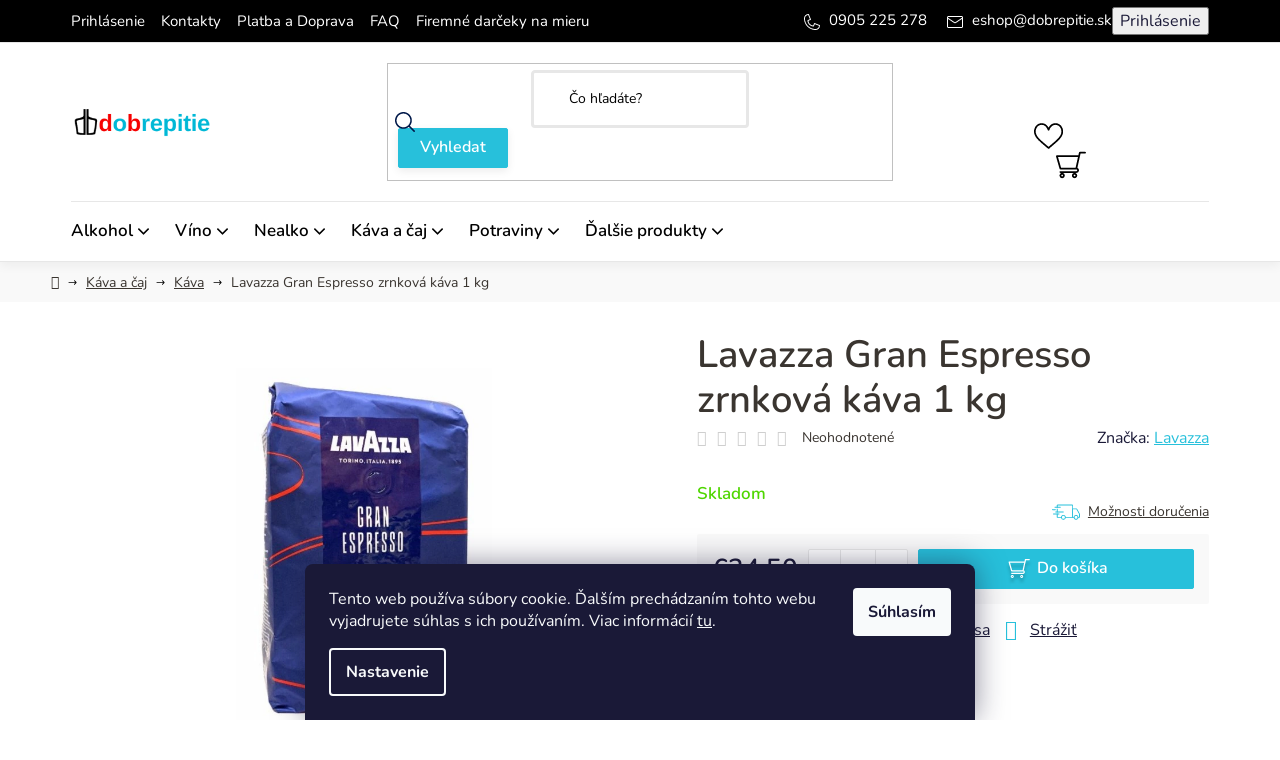

--- FILE ---
content_type: text/html; charset=utf-8
request_url: https://www.dobrepitie.sk/kava/lavazza-gran-espresso-zrnkova-kava-1-kg/
body_size: 25614
content:
<!doctype html><html lang="sk" dir="ltr" class="header-background-light external-fonts-loaded"><head><meta charset="utf-8" /><meta name="viewport" content="width=device-width,initial-scale=1" /><title>Lavazza Gran Espresso zrnková káva 1 kg - Káva | DobrePitie.sk</title><link rel="preconnect" href="https://cdn.myshoptet.com" /><link rel="dns-prefetch" href="https://cdn.myshoptet.com" /><link rel="preload" href="https://cdn.myshoptet.com/prj/dist/master/cms/libs/jquery/jquery-1.11.3.min.js" as="script" /><link href="https://cdn.myshoptet.com/prj/dist/master/cms/templates/frontend_templates/shared/css/font-face/nunito.css" rel="stylesheet"><link href="https://cdn.myshoptet.com/prj/dist/master/shop/dist/font-shoptet-13.css.3c47e30adfa2e9e2683b.css" rel="stylesheet"><script>
dataLayer = [];
dataLayer.push({'shoptet' : {
    "pageId": 767,
    "pageType": "productDetail",
    "currency": "EUR",
    "currencyInfo": {
        "decimalSeparator": ",",
        "exchangeRate": 1,
        "priceDecimalPlaces": 2,
        "symbol": "\u20ac",
        "symbolLeft": 1,
        "thousandSeparator": " "
    },
    "language": "sk",
    "projectId": 408195,
    "product": {
        "id": 4352,
        "guid": "f2f321ec-b733-11ec-9d5b-ecf4bbd79d2f",
        "hasVariants": false,
        "codes": [
            {
                "code": "LAVEXGUPI2"
            }
        ],
        "code": "LAVEXGUPI2",
        "name": "Lavazza Gran Espresso zrnkov\u00e1 k\u00e1va 1 kg",
        "appendix": "",
        "weight": 0,
        "manufacturer": "Lavazza",
        "manufacturerGuid": "1EF5333C7B666C5289BADA0BA3DED3EE",
        "currentCategory": "K\u00e1va a \u010daj | K\u00e1va",
        "currentCategoryGuid": "dc14569d-5511-11eb-aaaf-b8ca3a6063f8",
        "defaultCategory": "K\u00e1va a \u010daj | K\u00e1va",
        "defaultCategoryGuid": "dc14569d-5511-11eb-aaaf-b8ca3a6063f8",
        "currency": "EUR",
        "priceWithVat": 24.5
    },
    "stocks": [
        {
            "id": "ext",
            "title": "Sklad",
            "isDeliveryPoint": 0,
            "visibleOnEshop": 1
        }
    ],
    "cartInfo": {
        "id": null,
        "freeShipping": false,
        "freeShippingFrom": 100,
        "leftToFreeGift": {
            "formattedPrice": "\u20ac0",
            "priceLeft": 0
        },
        "freeGift": false,
        "leftToFreeShipping": {
            "priceLeft": 100,
            "dependOnRegion": 0,
            "formattedPrice": "\u20ac100"
        },
        "discountCoupon": [],
        "getNoBillingShippingPrice": {
            "withoutVat": 0,
            "vat": 0,
            "withVat": 0
        },
        "cartItems": [],
        "taxMode": "ORDINARY"
    },
    "cart": [],
    "customer": {
        "priceRatio": 1,
        "priceListId": 1,
        "groupId": null,
        "registered": false,
        "mainAccount": false
    }
}});
dataLayer.push({'cookie_consent' : {
    "marketing": "denied",
    "analytics": "denied"
}});
document.addEventListener('DOMContentLoaded', function() {
    shoptet.consent.onAccept(function(agreements) {
        if (agreements.length == 0) {
            return;
        }
        dataLayer.push({
            'cookie_consent' : {
                'marketing' : (agreements.includes(shoptet.config.cookiesConsentOptPersonalisation)
                    ? 'granted' : 'denied'),
                'analytics': (agreements.includes(shoptet.config.cookiesConsentOptAnalytics)
                    ? 'granted' : 'denied')
            },
            'event': 'cookie_consent'
        });
    });
});
</script>

<!-- Google Tag Manager -->
<script>(function(w,d,s,l,i){w[l]=w[l]||[];w[l].push({'gtm.start':
new Date().getTime(),event:'gtm.js'});var f=d.getElementsByTagName(s)[0],
j=d.createElement(s),dl=l!='dataLayer'?'&l='+l:'';j.async=true;j.src=
'https://www.googletagmanager.com/gtm.js?id='+i+dl;f.parentNode.insertBefore(j,f);
})(window,document,'script','dataLayer','GTM-K6P8B3S');</script>
<!-- End Google Tag Manager -->

<meta property="og:type" content="website"><meta property="og:site_name" content="dobrepitie.sk"><meta property="og:url" content="https://www.dobrepitie.sk/kava/lavazza-gran-espresso-zrnkova-kava-1-kg/"><meta property="og:title" content="Lavazza Gran Espresso zrnková káva 1 kg - Káva | DobrePitie.sk"><meta name="author" content="DobrePitie.sk"><meta name="web_author" content="Shoptet.sk"><meta name="dcterms.rightsHolder" content="www.dobrepitie.sk"><meta name="robots" content="index,follow"><meta property="og:image" content="https://cdn.myshoptet.com/usr/www.dobrepitie.sk/user/shop/big/4352_209-lavazza-gran-espresso.jpg?6782a761"><meta property="og:description" content="DobrePitie.sk | Lavazza Gran Espresso zrnková káva 1 kg. Káva, Lavazza, "><meta name="description" content="DobrePitie.sk | Lavazza Gran Espresso zrnková káva 1 kg. Káva, Lavazza, "><meta name="google-site-verification" content="UA-129691536-1"><meta property="product:price:amount" content="24.5"><meta property="product:price:currency" content="EUR"><style>:root {--color-primary: #000000;--color-primary-h: 0;--color-primary-s: 0%;--color-primary-l: 0%;--color-primary-hover: #FFC500;--color-primary-hover-h: 46;--color-primary-hover-s: 100%;--color-primary-hover-l: 50%;--color-secondary: #1edc21;--color-secondary-h: 121;--color-secondary-s: 76%;--color-secondary-l: 49%;--color-secondary-hover: #148516;--color-secondary-hover-h: 121;--color-secondary-hover-s: 74%;--color-secondary-hover-l: 30%;--color-tertiary: #000000;--color-tertiary-h: 0;--color-tertiary-s: 0%;--color-tertiary-l: 0%;--color-tertiary-hover: #565252;--color-tertiary-hover-h: 0;--color-tertiary-hover-s: 2%;--color-tertiary-hover-l: 33%;--color-header-background: #ffffff;--template-font: "Nunito";--template-headings-font: "Nunito";--header-background-url: url("[data-uri]");--cookies-notice-background: #1A1937;--cookies-notice-color: #F8FAFB;--cookies-notice-button-hover: #f5f5f5;--cookies-notice-link-hover: #27263f;--templates-update-management-preview-mode-content: "Náhľad aktualizácií šablóny je aktívny pre váš prehliadač."}</style>
    
    <link href="https://cdn.myshoptet.com/prj/dist/master/shop/dist/main-13.less.96035efb4db1532b3cd7.css" rel="stylesheet" />
            <link href="https://cdn.myshoptet.com/prj/dist/master/shop/dist/mobile-header-v1-13.less.629f2f48911e67d0188c.css" rel="stylesheet" />
    
    <script>var shoptet = shoptet || {};</script>
    <script src="https://cdn.myshoptet.com/prj/dist/master/shop/dist/main-3g-header.js.05f199e7fd2450312de2.js"></script>
<!-- User include --><!-- service 1526(1137) html code header -->
<style>
.adulto-cz {
    padding-top: 15px;
    padding-bottom: 15px;
}
</style>
<!-- project html code header -->
<!-- JSON-LD injector for Shoptet: homepage vs product detail -->
<script type="application/ld+json">
{
  "@context": "https://schema.org",
  "@type": "Store",
  "name": "DobrePitie.sk",
  "description": "Online predaj alkoholických a nealkoholických nápojov, vína a zdravých potravín po celom Slovensku. Široký výber, rýchle doručenie.",
  "url": "https://www.dobrepitie.sk",
  "sameAs": [
    "https://www.facebook.com/dobrepitie",
    "https://www.instagram.com/dobrepitie"
  ],
  "address": {
    "@type": "PostalAddress",
    "addressCountry": "SK"
  },
  "hasOfferCatalog": {
    "@type": "OfferCatalog",
    "name": "Hlavné kategórie",
    "itemListElement": [
      {
        "@type": "OfferCatalog",
        "name": "Alkohol",
        "url": "https://www.dobrepitie.sk/alkohol"
      },
      {
        "@type": "OfferCatalog",
        "name": "Víno",
        "url": "https://www.dobrepitie.sk/vino"
      },
      {
        "@type": "OfferCatalog",
        "name": "Nealko, káva a čaj",
        "url": "https://www.dobrepitie.sk/nealko"
      },
      {
        "@type": "OfferCatalog",
        "name": "Zdravé a chutné potraviny",
        "url": "https://www.dobrepitie.sk/nieco-pod-zub"
      }
    ]
  }
}
</script>

<script>
(function(){
  'use strict';

  function insertJsonLd(obj){
    var s = document.createElement('script');
    s.type = 'application/ld+json';
    s.text = JSON.stringify(obj);
    document.head.appendChild(s);
  }

  function meta(name){
    var m = document.querySelector('meta[name="'+name+'"]') || document.querySelector('meta[property="'+name+'"]');
    return m ? m.content : null;
  }

  function firstAvailable(arr){
    for(var i=0;i<arr.length;i++) if(arr[i] !== null && arr[i] !== undefined && arr[i] !== '') return arr[i];
    return null;
  }

  var shopUrl = location.protocol + '//' + location.host + '/';
  var shopName = meta('og:site_name') || document.title.split('|')[0].trim() || location.host;
  var shopLogo = meta('og:image') || (document.querySelector('link[rel="icon"]')||{}).href || '';

  var path = (location.pathname || '/');
  var isHomepage = (path === '/' || path === '' || /^\/[a-z]{2}\/?$/.test(path));
  var ogType = meta('og:type');
  var isArticle = (ogType && ogType.toLowerCase() === 'article');

  // --- Homepage
  if(isHomepage){
    insertJsonLd({
      "@context": "https://schema.org",
      "@graph": [
        {
          "@type": "WebSite",
          "url": shopUrl,
          "name": shopName,
          "potentialAction": {
            "@type": "SearchAction",
            "target": shopUrl + "vyhladavanie/?q={search_term_string}",
            "query-input": "required name=search_term_string"
          }
        },
        {
          "@type": "Organization",
          "name": shopName,
          "url": shopUrl,
          "logo": shopLogo
        }
      ]
    });
  }

  // --- Product
  var productObj = null;
  try {
    if(typeof getShoptetProductsList === 'function'){
      var list = getShoptetProductsList() || {};
      var keys = Object.keys(list);
      if(keys.length >= 1) productObj = list[keys[0]];
    }
  } catch(e){ }

  if(productObj){
    var name = firstAvailable([productObj.name, productObj.title, document.querySelector('h1')?.textContent]);
    var image = firstAvailable([
      (productObj.images && (Array.isArray(productObj.images) ? productObj.images[0] : Object.values(productObj.images)[0])),
      document.querySelector('.product-gallery img')?.src
    ]);
    var description = firstAvailable([productObj.description, meta('og:description'), meta('description')]);
    var sku = firstAvailable([productObj.code, productObj.sku]);
    var ean = productObj.ean || '';
    var mpn = productObj.mpn || '';
    var brand = productObj.brand || '';
    var price = firstAvailable([productObj.priceWithVat, productObj.price]);
    if(price) price = String(price).replace(',', '.');
    var currency = 'EUR';
    var availability = (productObj.inStock || (productObj.inventory && productObj.inventory > 0) || /skladom|in stock|dostupné/i.test(document.body.textContent)) ? "https://schema.org/InStock" : "https://schema.org/OutOfStock";

    // AggregateRating
    var aggregateRating = (productObj.rating && productObj.ratingCount) ? {
      "@type": "AggregateRating",
      "ratingValue": String(productObj.rating),
      "reviewCount": String(productObj.ratingCount)
    } : undefined;

    // jednotlivé recenzie
    var reviews = [];
    if(productObj.reviews && Array.isArray(productObj.reviews)){
      productObj.reviews.forEach(function(r){
        if(r.text || r.author){
          var rev = {
            "@type": "Review",
            "author": r.author ? {"@type":"Person","name":r.author} : undefined,
            "datePublished": r.date || undefined,
            "reviewBody": r.text || undefined,
            "reviewRating": r.rating ? {
              "@type":"Rating",
              "ratingValue": String(r.rating),
              "bestRating": "5",
              "worstRating": "1"
            } : undefined
          };
          Object.keys(rev).forEach(function(k){ if(rev[k]===undefined) delete rev[k]; });
          if(rev.reviewRating) Object.keys(rev.reviewRating).forEach(function(k){ if(rev.reviewRating[k]===undefined) delete rev.reviewRating[k]; });
          reviews.push(rev);
        }
      });
    }

    var productJson = {
      "@context": "https://schema.org/",
      "@type": "Product",
      "name": name,
      "image": image ? [image] : undefined,
      "description": description,
      "sku": sku || undefined,
      "ean": ean || undefined,
      "mpn": mpn || undefined,
      "brand": brand ? {"@type":"Brand","name":brand} : undefined,
      "offers": {
        "@type": "Offer",
        "url": location.href,
        "priceCurrency": currency,
        "price": price || undefined,
        "availability": availability,
        "itemCondition": "https://schema.org/NewCondition",
        "seller": {"@type":"Organization","name": shopName}
      },
      "aggregateRating": aggregateRating || undefined,
      "review": reviews.length>0 ? reviews : undefined
    };

    // odstrániť undefined
    Object.keys(productJson).forEach(function(k){ if(productJson[k]===undefined) delete productJson[k]; });
    Object.keys(productJson.offers).forEach(function(k){ if(productJson.offers[k]===undefined) delete productJson.offers[k]; });

    insertJsonLd(productJson);
  }

  // --- Article / Blog
  if(isArticle){
    var headline = firstAvailable([meta('og:title'), document.querySelector('h1')?.textContent, document.title]);
    var description = firstAvailable([meta('og:description'), meta('description')]);
    var imageUrl = firstAvailable([meta('og:image')]);
    var datePublished = meta('article:published_time') || meta('publish_date') || meta('date');
    var author = meta('author') || meta('article:author') || null;

    var articleJson = {
      "@context": "https://schema.org",
      "@type": "Article",
      "mainEntityOfPage": {"@type": "WebPage","@id": location.href},
      "headline": headline,
      "description": description,
      "image": imageUrl ? [imageUrl] : undefined,
      "author": author ? {"@type": "Person","name":author} : undefined,
      "datePublished": datePublished,
      "publisher": {"@type": "Organization","name":shopName,"logo":{"@type":"ImageObject","url":shopLogo}}
    };
    if(!articleJson.image) delete articleJson.image;
    if(!articleJson.author) delete articleJson.author;
    if(!articleJson.datePublished) delete articleJson.datePublished;

    insertJsonLd(articleJson);
  }


})();
</script>


<link href="/user/documents/style.css?v=1.11" rel="stylesheet" /> 
<script src="https://analytics.ahrefs.com/analytics.js" data-key="Lrp3iX8+IAcjMmWzxhM8Aw" async></script>

<!-- /User include --><link rel="shortcut icon" href="/favicon.ico" type="image/x-icon" /><link rel="canonical" href="https://www.dobrepitie.sk/kava/lavazza-gran-espresso-zrnkova-kava-1-kg/" />    <script>
        var _hwq = _hwq || [];
        _hwq.push(['setKey', 'A09ADF4524C7861B9ECD92F59B2FF832']);
        _hwq.push(['setTopPos', '200']);
        _hwq.push(['showWidget', '22']);
        (function() {
            var ho = document.createElement('script');
            ho.src = 'https://sk.im9.cz/direct/i/gjs.php?n=wdgt&sak=A09ADF4524C7861B9ECD92F59B2FF832';
            var s = document.getElementsByTagName('script')[0]; s.parentNode.insertBefore(ho, s);
        })();
    </script>
<script>!function(){var t={9196:function(){!function(){var t=/\[object (Boolean|Number|String|Function|Array|Date|RegExp)\]/;function r(r){return null==r?String(r):(r=t.exec(Object.prototype.toString.call(Object(r))))?r[1].toLowerCase():"object"}function n(t,r){return Object.prototype.hasOwnProperty.call(Object(t),r)}function e(t){if(!t||"object"!=r(t)||t.nodeType||t==t.window)return!1;try{if(t.constructor&&!n(t,"constructor")&&!n(t.constructor.prototype,"isPrototypeOf"))return!1}catch(t){return!1}for(var e in t);return void 0===e||n(t,e)}function o(t,r,n){this.b=t,this.f=r||function(){},this.d=!1,this.a={},this.c=[],this.e=function(t){return{set:function(r,n){u(c(r,n),t.a)},get:function(r){return t.get(r)}}}(this),i(this,t,!n);var e=t.push,o=this;t.push=function(){var r=[].slice.call(arguments,0),n=e.apply(t,r);return i(o,r),n}}function i(t,n,o){for(t.c.push.apply(t.c,n);!1===t.d&&0<t.c.length;){if("array"==r(n=t.c.shift()))t:{var i=n,a=t.a;if("string"==r(i[0])){for(var f=i[0].split("."),s=f.pop(),p=(i=i.slice(1),0);p<f.length;p++){if(void 0===a[f[p]])break t;a=a[f[p]]}try{a[s].apply(a,i)}catch(t){}}}else if("function"==typeof n)try{n.call(t.e)}catch(t){}else{if(!e(n))continue;for(var l in n)u(c(l,n[l]),t.a)}o||(t.d=!0,t.f(t.a,n),t.d=!1)}}function c(t,r){for(var n={},e=n,o=t.split("."),i=0;i<o.length-1;i++)e=e[o[i]]={};return e[o[o.length-1]]=r,n}function u(t,o){for(var i in t)if(n(t,i)){var c=t[i];"array"==r(c)?("array"==r(o[i])||(o[i]=[]),u(c,o[i])):e(c)?(e(o[i])||(o[i]={}),u(c,o[i])):o[i]=c}}window.DataLayerHelper=o,o.prototype.get=function(t){var r=this.a;t=t.split(".");for(var n=0;n<t.length;n++){if(void 0===r[t[n]])return;r=r[t[n]]}return r},o.prototype.flatten=function(){this.b.splice(0,this.b.length),this.b[0]={},u(this.a,this.b[0])}}()}},r={};function n(e){var o=r[e];if(void 0!==o)return o.exports;var i=r[e]={exports:{}};return t[e](i,i.exports,n),i.exports}n.n=function(t){var r=t&&t.__esModule?function(){return t.default}:function(){return t};return n.d(r,{a:r}),r},n.d=function(t,r){for(var e in r)n.o(r,e)&&!n.o(t,e)&&Object.defineProperty(t,e,{enumerable:!0,get:r[e]})},n.o=function(t,r){return Object.prototype.hasOwnProperty.call(t,r)},function(){"use strict";n(9196)}()}();</script>    <!-- Global site tag (gtag.js) - Google Analytics -->
    <script async src="https://www.googletagmanager.com/gtag/js?id=17459784158"></script>
    <script>
        
        window.dataLayer = window.dataLayer || [];
        function gtag(){dataLayer.push(arguments);}
        

                    console.debug('default consent data');

            gtag('consent', 'default', {"ad_storage":"denied","analytics_storage":"denied","ad_user_data":"denied","ad_personalization":"denied","wait_for_update":500});
            dataLayer.push({
                'event': 'default_consent'
            });
        
        gtag('js', new Date());

                gtag('config', 'UA-129691536-1', { 'groups': "UA" });
        
                gtag('config', 'G-65JCQ1272X', {"groups":"GA4","send_page_view":false,"content_group":"productDetail","currency":"EUR","page_language":"sk"});
        
                gtag('config', 'AW-470626718', {"allow_enhanced_conversions":true});
        
                gtag('config', 'AW-17459784158', {"allow_enhanced_conversions":true});
        
        
        
        
                    gtag('event', 'page_view', {"send_to":"GA4","page_language":"sk","content_group":"productDetail","currency":"EUR"});
        
                gtag('set', 'currency', 'EUR');

        gtag('event', 'view_item', {
            "send_to": "UA",
            "items": [
                {
                    "id": "LAVEXGUPI2",
                    "name": "Lavazza Gran Espresso zrnkov\u00e1 k\u00e1va 1 kg",
                    "category": "K\u00e1va a \u010daj \/ K\u00e1va",
                                        "brand": "Lavazza",
                                                            "price": 20.59
                }
            ]
        });
        
        
        
        
        
                    gtag('event', 'view_item', {"send_to":"GA4","page_language":"sk","content_group":"productDetail","value":20.59,"currency":"EUR","items":[{"item_id":"LAVEXGUPI2","item_name":"Lavazza Gran Espresso zrnkov\u00e1 k\u00e1va 1 kg","item_brand":"Lavazza","item_category":"K\u00e1va a \u010daj","item_category2":"K\u00e1va","price":20.59,"quantity":1,"index":0}]});
        
        
        
        
        
        
        
        document.addEventListener('DOMContentLoaded', function() {
            if (typeof shoptet.tracking !== 'undefined') {
                for (var id in shoptet.tracking.bannersList) {
                    gtag('event', 'view_promotion', {
                        "send_to": "UA",
                        "promotions": [
                            {
                                "id": shoptet.tracking.bannersList[id].id,
                                "name": shoptet.tracking.bannersList[id].name,
                                "position": shoptet.tracking.bannersList[id].position
                            }
                        ]
                    });
                }
            }

            shoptet.consent.onAccept(function(agreements) {
                if (agreements.length !== 0) {
                    console.debug('gtag consent accept');
                    var gtagConsentPayload =  {
                        'ad_storage': agreements.includes(shoptet.config.cookiesConsentOptPersonalisation)
                            ? 'granted' : 'denied',
                        'analytics_storage': agreements.includes(shoptet.config.cookiesConsentOptAnalytics)
                            ? 'granted' : 'denied',
                                                                                                'ad_user_data': agreements.includes(shoptet.config.cookiesConsentOptPersonalisation)
                            ? 'granted' : 'denied',
                        'ad_personalization': agreements.includes(shoptet.config.cookiesConsentOptPersonalisation)
                            ? 'granted' : 'denied',
                        };
                    console.debug('update consent data', gtagConsentPayload);
                    gtag('consent', 'update', gtagConsentPayload);
                    dataLayer.push(
                        { 'event': 'update_consent' }
                    );
                }
            });
        });
    </script>
<script>
    (function(t, r, a, c, k, i, n, g) { t['ROIDataObject'] = k;
    t[k]=t[k]||function(){ (t[k].q=t[k].q||[]).push(arguments) },t[k].c=i;n=r.createElement(a),
    g=r.getElementsByTagName(a)[0];n.async=1;n.src=c;g.parentNode.insertBefore(n,g)
    })(window, document, 'script', '//www.heureka.sk/ocm/sdk.js?source=shoptet&version=2&page=product_detail', 'heureka', 'sk');

    heureka('set_user_consent', 0);
</script>
</head><body class="desktop id-767 in-kava template-13 type-product type-detail one-column-body columns-mobile-2 columns-3 smart-labels-active ums_forms_redesign--off ums_a11y_category_page--on ums_discussion_rating_forms--off ums_flags_display_unification--on ums_a11y_login--on mobile-header-version-1"><noscript>
    <style>
        #header {
            padding-top: 0;
            position: relative !important;
            top: 0;
        }
        .header-navigation {
            position: relative !important;
        }
        .overall-wrapper {
            margin: 0 !important;
        }
        body:not(.ready) {
            visibility: visible !important;
        }
    </style>
    <div class="no-javascript">
        <div class="no-javascript__title">Musíte zmeniť nastavenie vášho prehliadača</div>
        <div class="no-javascript__text">Pozrite sa na: <a href="https://www.google.com/support/bin/answer.py?answer=23852">Ako povoliť JavaScript vo vašom prehliadači</a>.</div>
        <div class="no-javascript__text">Ak používate software na blokovanie reklám, možno bude potrebné, aby ste povolili JavaScript z tejto stránky.</div>
        <div class="no-javascript__text">Ďakujeme.</div>
    </div>
</noscript>

        <div id="fb-root"></div>
        <script>
            window.fbAsyncInit = function() {
                FB.init({
//                    appId            : 'your-app-id',
                    autoLogAppEvents : true,
                    xfbml            : true,
                    version          : 'v19.0'
                });
            };
        </script>
        <script async defer crossorigin="anonymous" src="https://connect.facebook.net/sk_SK/sdk.js"></script>
<!-- Google Tag Manager (noscript) -->
<noscript><iframe src="https://www.googletagmanager.com/ns.html?id=GTM-K6P8B3S"
height="0" width="0" style="display:none;visibility:hidden"></iframe></noscript>
<!-- End Google Tag Manager (noscript) -->

    <div class="siteCookies siteCookies--bottom siteCookies--dark js-siteCookies" role="dialog" data-testid="cookiesPopup" data-nosnippet>
        <div class="siteCookies__form">
            <div class="siteCookies__content">
                <div class="siteCookies__text">
                    Tento web používa súbory cookie. Ďalším prechádzaním tohto webu vyjadrujete súhlas s ich používaním. Viac informácií <a href="/clanky/cookies/" target="\">tu</a>.
                </div>
                <p class="siteCookies__links">
                    <button class="siteCookies__link js-cookies-settings" aria-label="Nastavenia cookies" data-testid="cookiesSettings">Nastavenie</button>
                </p>
            </div>
            <div class="siteCookies__buttonWrap">
                                <button class="siteCookies__button js-cookiesConsentSubmit" value="all" aria-label="Prijať cookies" data-testid="buttonCookiesAccept">Súhlasím</button>
            </div>
        </div>
        <script>
            document.addEventListener("DOMContentLoaded", () => {
                const siteCookies = document.querySelector('.js-siteCookies');
                document.addEventListener("scroll", shoptet.common.throttle(() => {
                    const st = document.documentElement.scrollTop;
                    if (st > 1) {
                        siteCookies.classList.add('siteCookies--scrolled');
                    } else {
                        siteCookies.classList.remove('siteCookies--scrolled');
                    }
                }, 100));
            });
        </script>
    </div>
<a href="#content" class="skip-link sr-only">Prejsť na obsah</a><div class="overall-wrapper"><div class="user-action"><div class="container">
    <div class="user-action-in">
                    <div id="login" class="user-action-login popup-widget login-widget" role="dialog" aria-labelledby="loginHeading">
        <div class="popup-widget-inner">
                            <h2 id="loginHeading">Prihlásenie k vášmu účtu</h2><div id="customerLogin"><form action="/action/Customer/Login/" method="post" id="formLoginIncluded" class="csrf-enabled formLogin" data-testid="formLogin"><input type="hidden" name="referer" value="" /><div class="form-group"><div class="input-wrapper email js-validated-element-wrapper no-label"><input type="email" name="email" class="form-control" autofocus placeholder="E-mailová adresa (napr. jan@novak.sk)" data-testid="inputEmail" autocomplete="email" required /></div></div><div class="form-group"><div class="input-wrapper password js-validated-element-wrapper no-label"><input type="password" name="password" class="form-control" placeholder="Heslo" data-testid="inputPassword" autocomplete="current-password" required /><span class="no-display">Nemôžete vyplniť toto pole</span><input type="text" name="surname" value="" class="no-display" /></div></div><div class="form-group"><div class="login-wrapper"><button type="submit" class="btn btn-secondary btn-text btn-login" data-testid="buttonSubmit">Prihlásiť sa</button><div class="password-helper"><a href="/registracia/" data-testid="signup" rel="nofollow">Nová registrácia</a><a href="/klient/zabudnute-heslo/" rel="nofollow">Zabudnuté heslo</a></div></div></div><div class="social-login-buttons"><div class="social-login-buttons-divider"><span>alebo</span></div><div class="form-group"><a href="/action/Social/login/?provider=Facebook" class="login-btn facebook" rel="nofollow"><span class="login-facebook-icon"></span><strong>Prihlásiť sa cez Facebook</strong></a></div><div class="form-group"><a href="/action/Social/login/?provider=Google" class="login-btn google" rel="nofollow"><span class="login-google-icon"></span><strong>Prihlásiť sa cez Google</strong></a></div></div></form>
</div>                    </div>
    </div>

                <div id="cart-widget" class="user-action-cart popup-widget cart-widget loader-wrapper" data-testid="popupCartWidget" role="dialog" aria-hidden="true">
            <div class="popup-widget-inner cart-widget-inner place-cart-here">
                <div class="loader-overlay">
                    <div class="loader"></div>
                </div>
            </div>
        </div>
    </div>
</div>
</div><div class="top-navigation-bar" data-testid="topNavigationBar">

    <div class="container">

                            <div class="top-navigation-menu">
                <ul class="top-navigation-bar-menu">
                                            <li class="top-navigation-menu-item-external-37">
                            <a href="https://www.dobrepitie.sk/login" title="Prihlásenie">Prihlásenie</a>
                        </li>
                                            <li class="top-navigation-menu-item-29">
                            <a href="/clanky/kontakty/" title="Kontakty">Kontakty</a>
                        </li>
                                            <li class="top-navigation-menu-item-27">
                            <a href="/clanky/ako-nakupovat/" title="Platba a Doprava">Platba a Doprava</a>
                        </li>
                                            <li class="top-navigation-menu-item-1234">
                            <a href="/clanky/faq---najcastejsie-otazky-a-odpovede/" title="FAQ – Najčastejšie otázky a odpovede">FAQ</a>
                        </li>
                                            <li class="top-navigation-menu-item-985">
                            <a href="/clanky/darcekovekose/" title="Firemné darčeky na mieru">Firemné darčeky na mieru</a>
                        </li>
                                    </ul>
                <div class="top-navigation-menu-trigger">Viac</div>
                <ul class="top-navigation-bar-menu-helper"></ul>
            </div>
        
        <div class="top-navigation-tools">
                        <button class="top-nav-button top-nav-button-login toggle-window" type="button" data-target="login" aria-haspopup="dialog" aria-controls="login" aria-expanded="false" data-testid="signin"><span>Prihlásenie</span></button>
    <a href="/registracia/" class="top-nav-button top-nav-button-register" data-testid="headerSignup">Registrácia</a>
        </div>

    </div>

</div>
<header id="header">
        <div class="header-top">
            <div class="container navigation-wrapper header-top-wrapper">
                <div class="site-name"><a href="/" data-testid="linkWebsiteLogo"><img src="https://cdn.myshoptet.com/usr/www.dobrepitie.sk/user/logos/logo_anim_male.gif" alt="DobrePitie.sk" fetchpriority="low" /></a></div>                <div class="search" itemscope itemtype="https://schema.org/WebSite">
                    <meta itemprop="headline" content="Káva"/><meta itemprop="url" content="https://www.dobrepitie.sk"/><meta itemprop="text" content="DobrePitie.sk | Lavazza Gran Espresso zrnková káva 1 kg. Káva, Lavazza, "/>                    <form action="/action/ProductSearch/prepareString/" method="post"
    id="formSearchForm" class="search-form compact-form js-search-main"
    itemprop="potentialAction" itemscope itemtype="https://schema.org/SearchAction" data-testid="searchForm">
    <fieldset>
        <meta itemprop="target"
            content="https://www.dobrepitie.sk/vyhladavanie/?string={string}"/>
        <input type="hidden" name="language" value="sk"/>
        
            
    <span class="search-input-icon" aria-hidden="true"></span>

<input
    type="search"
    name="string"
        class="query-input form-control search-input js-search-input"
    placeholder="Napíšte, čo hľadáte"
    autocomplete="off"
    required
    itemprop="query-input"
    aria-label="Vyhľadávanie"
    data-testid="searchInput"
>
            <button type="submit" class="btn btn-default search-button" data-testid="searchBtn">Hľadať</button>
        
    </fieldset>
</form>
                </div>
                <div class="navigation-buttons">
                    <a href="#" class="toggle-window" data-target="search" data-testid="linkSearchIcon"><span class="sr-only">Hľadať</span></a>
                        
    <a href="/kosik/" class="btn btn-icon toggle-window cart-count" data-target="cart" data-hover="true" data-redirect="true" data-testid="headerCart" rel="nofollow" aria-haspopup="dialog" aria-expanded="false" aria-controls="cart-widget">
        
                <span class="sr-only">Nákupný košík</span>
        
            <span class="cart-price visible-lg-inline-block" data-testid="headerCartPrice">
                                    Prázdny košík                            </span>
        
    
            </a>
                    <a href="#" class="toggle-window" data-target="navigation" data-testid="hamburgerMenu"></a>
                </div>
            </div>
        </div>
        <div class="header-bottom">
            <div class="container navigation-wrapper header-bottom-wrapper js-navigation-container">
                <nav id="navigation" aria-label="Hlavné menu" data-collapsible="true"><div class="navigation-in menu"><ul class="menu-level-1" role="menubar" data-testid="headerMenuItems"><li class="menu-item-997 ext" role="none"><a href="/alkohol/" data-testid="headerMenuItem" role="menuitem" aria-haspopup="true" aria-expanded="false"><b>Alkohol</b><span class="submenu-arrow"></span></a><ul class="menu-level-2" aria-label="Alkohol" tabindex="-1" role="menu"><li class="menu-item-708 has-third-level" role="none"><a href="/gin/" class="menu-image" data-testid="headerMenuItem" tabindex="-1" aria-hidden="true"><img src="data:image/svg+xml,%3Csvg%20width%3D%22140%22%20height%3D%22100%22%20xmlns%3D%22http%3A%2F%2Fwww.w3.org%2F2000%2Fsvg%22%3E%3C%2Fsvg%3E" alt="" aria-hidden="true" width="140" height="100"  data-src="https://cdn.myshoptet.com/usr/www.dobrepitie.sk/user/categories/thumb/tanq43.png" fetchpriority="low" /></a><div><a href="/gin/" data-testid="headerMenuItem" role="menuitem"><span>Gin</span></a>
                                                    <ul class="menu-level-3" role="menu">
                                                                    <li class="menu-item-925" role="none">
                                        <a href="/dry-gin/" data-testid="headerMenuItem" role="menuitem">
                                            Dry Gin</a>,                                    </li>
                                                                    <li class="menu-item-928" role="none">
                                        <a href="/ochuteny-gin/" data-testid="headerMenuItem" role="menuitem">
                                            Ochutený gin</a>                                    </li>
                                                            </ul>
                        </div></li><li class="menu-item-683 has-third-level" role="none"><a href="/rum/" class="menu-image" data-testid="headerMenuItem" tabindex="-1" aria-hidden="true"><img src="data:image/svg+xml,%3Csvg%20width%3D%22140%22%20height%3D%22100%22%20xmlns%3D%22http%3A%2F%2Fwww.w3.org%2F2000%2Fsvg%22%3E%3C%2Fsvg%3E" alt="" aria-hidden="true" width="140" height="100"  data-src="https://cdn.myshoptet.com/usr/www.dobrepitie.sk/user/categories/thumb/diplomatico_2007.png" fetchpriority="low" /></a><div><a href="/rum/" data-testid="headerMenuItem" role="menuitem"><span>Rum</span></a>
                                                    <ul class="menu-level-3" role="menu">
                                                                    <li class="menu-item-913" role="none">
                                        <a href="/tmavy-rum/" data-testid="headerMenuItem" role="menuitem">
                                            Tmavý Rum</a>,                                    </li>
                                                                    <li class="menu-item-916" role="none">
                                        <a href="/biely-rum/" data-testid="headerMenuItem" role="menuitem">
                                            Biely Rum</a>,                                    </li>
                                                                    <li class="menu-item-919" role="none">
                                        <a href="/ochuteny-rum/" data-testid="headerMenuItem" role="menuitem">
                                            Ochutený Rum</a>,                                    </li>
                                                                    <li class="menu-item-922" role="none">
                                        <a href="/overproof-rum/" data-testid="headerMenuItem" role="menuitem">
                                            Overproof Rum</a>                                    </li>
                                                            </ul>
                        </div></li><li class="menu-item-717 has-third-level" role="none"><a href="/whisky/" class="menu-image" data-testid="headerMenuItem" tabindex="-1" aria-hidden="true"><img src="data:image/svg+xml,%3Csvg%20width%3D%22140%22%20height%3D%22100%22%20xmlns%3D%22http%3A%2F%2Fwww.w3.org%2F2000%2Fsvg%22%3E%3C%2Fsvg%3E" alt="" aria-hidden="true" width="140" height="100"  data-src="https://cdn.myshoptet.com/usr/www.dobrepitie.sk/user/categories/thumb/5000299225004.jpg" fetchpriority="low" /></a><div><a href="/whisky/" data-testid="headerMenuItem" role="menuitem"><span>Whisky</span></a>
                                                    <ul class="menu-level-3" role="menu">
                                                                    <li class="menu-item-949" role="none">
                                        <a href="/skotska-whisky/" data-testid="headerMenuItem" role="menuitem">
                                            Škótska whisky</a>,                                    </li>
                                                                    <li class="menu-item-952" role="none">
                                        <a href="/irska-whiskey/" data-testid="headerMenuItem" role="menuitem">
                                            Írska whiskey</a>,                                    </li>
                                                                    <li class="menu-item-955" role="none">
                                        <a href="/americka-whiskey/" data-testid="headerMenuItem" role="menuitem">
                                            Americká whiskey</a>,                                    </li>
                                                                    <li class="menu-item-958" role="none">
                                        <a href="/japonska-whisky/" data-testid="headerMenuItem" role="menuitem">
                                            Japonská whisky</a>,                                    </li>
                                                                    <li class="menu-item-961" role="none">
                                        <a href="/zvysok-sveta/" data-testid="headerMenuItem" role="menuitem">
                                            Zvyšok sveta</a>                                    </li>
                                                            </ul>
                        </div></li><li class="menu-item-714 has-third-level" role="none"><a href="/vodka/" class="menu-image" data-testid="headerMenuItem" tabindex="-1" aria-hidden="true"><img src="data:image/svg+xml,%3Csvg%20width%3D%22140%22%20height%3D%22100%22%20xmlns%3D%22http%3A%2F%2Fwww.w3.org%2F2000%2Fsvg%22%3E%3C%2Fsvg%3E" alt="" aria-hidden="true" width="140" height="100"  data-src="https://cdn.myshoptet.com/usr/www.dobrepitie.sk/user/categories/thumb/stolichnaya-vodka-07l-40.jpg" fetchpriority="low" /></a><div><a href="/vodka/" data-testid="headerMenuItem" role="menuitem"><span>Vodka</span></a>
                                                    <ul class="menu-level-3" role="menu">
                                                                    <li class="menu-item-940" role="none">
                                        <a href="/cista-vodka/" data-testid="headerMenuItem" role="menuitem">
                                            Čistá vodka</a>,                                    </li>
                                                                    <li class="menu-item-943" role="none">
                                        <a href="/ochutena-vodka/" data-testid="headerMenuItem" role="menuitem">
                                            Ochutená vodka</a>                                    </li>
                                                            </ul>
                        </div></li><li class="menu-item-711 has-third-level" role="none"><a href="/destilaty/" class="menu-image" data-testid="headerMenuItem" tabindex="-1" aria-hidden="true"><img src="data:image/svg+xml,%3Csvg%20width%3D%22140%22%20height%3D%22100%22%20xmlns%3D%22http%3A%2F%2Fwww.w3.org%2F2000%2Fsvg%22%3E%3C%2Fsvg%3E" alt="" aria-hidden="true" width="140" height="100"  data-src="https://cdn.myshoptet.com/usr/www.dobrepitie.sk/user/categories/thumb/stp_morusa01.jpg" fetchpriority="low" /></a><div><a href="/destilaty/" data-testid="headerMenuItem" role="menuitem"><span>Destiláty</span></a>
                                                    <ul class="menu-level-3" role="menu">
                                                                    <li class="menu-item-931" role="none">
                                        <a href="/borovicka/" data-testid="headerMenuItem" role="menuitem">
                                            Borovička</a>,                                    </li>
                                                                    <li class="menu-item-934" role="none">
                                        <a href="/slivovica/" data-testid="headerMenuItem" role="menuitem">
                                            Slivovica</a>,                                    </li>
                                                                    <li class="menu-item-937" role="none">
                                        <a href="/hruskovica/" data-testid="headerMenuItem" role="menuitem">
                                            Hruškovica</a>,                                    </li>
                                                                    <li class="menu-item-946" role="none">
                                        <a href="/marhulovica/" data-testid="headerMenuItem" role="menuitem">
                                            Marhuľovica</a>,                                    </li>
                                                                    <li class="menu-item-979" role="none">
                                        <a href="/shakethepear/" data-testid="headerMenuItem" role="menuitem">
                                            ShakeThePear</a>                                    </li>
                                                            </ul>
                        </div></li><li class="menu-item-720 has-third-level" role="none"><a href="/cognac/" class="menu-image" data-testid="headerMenuItem" tabindex="-1" aria-hidden="true"><img src="data:image/svg+xml,%3Csvg%20width%3D%22140%22%20height%3D%22100%22%20xmlns%3D%22http%3A%2F%2Fwww.w3.org%2F2000%2Fsvg%22%3E%3C%2Fsvg%3E" alt="" aria-hidden="true" width="140" height="100"  data-src="https://cdn.myshoptet.com/usr/www.dobrepitie.sk/user/categories/thumb/hardy_xo.png" fetchpriority="low" /></a><div><a href="/cognac/" data-testid="headerMenuItem" role="menuitem"><span>Cognac a Brandy</span></a>
                                                    <ul class="menu-level-3" role="menu">
                                                                    <li class="menu-item-964" role="none">
                                        <a href="/cognac-vs/" data-testid="headerMenuItem" role="menuitem">
                                            Cognac VS</a>,                                    </li>
                                                                    <li class="menu-item-967" role="none">
                                        <a href="/cognac-vsop/" data-testid="headerMenuItem" role="menuitem">
                                            Cognac VSOP</a>,                                    </li>
                                                                    <li class="menu-item-970" role="none">
                                        <a href="/cognac-xo/" data-testid="headerMenuItem" role="menuitem">
                                            Cognac XO</a>,                                    </li>
                                                                    <li class="menu-item-976" role="none">
                                        <a href="/starsie-konaky/" data-testid="headerMenuItem" role="menuitem">
                                            Staršie koňaky</a>,                                    </li>
                                                                    <li class="menu-item-973" role="none">
                                        <a href="/brandy/" data-testid="headerMenuItem" role="menuitem">
                                            Brandy</a>                                    </li>
                                                            </ul>
                        </div></li><li class="menu-item-836" role="none"><a href="/miesane-drinky/" class="menu-image" data-testid="headerMenuItem" tabindex="-1" aria-hidden="true"><img src="data:image/svg+xml,%3Csvg%20width%3D%22140%22%20height%3D%22100%22%20xmlns%3D%22http%3A%2F%2Fwww.w3.org%2F2000%2Fsvg%22%3E%3C%2Fsvg%3E" alt="" aria-hidden="true" width="140" height="100"  data-src="https://cdn.myshoptet.com/usr/www.dobrepitie.sk/user/categories/thumb/cubalibre-sml.png" fetchpriority="low" /></a><div><a href="/miesane-drinky/" data-testid="headerMenuItem" role="menuitem"><span>Miešané drinky</span></a>
                        </div></li><li class="menu-item-723" role="none"><a href="/tequila/" class="menu-image" data-testid="headerMenuItem" tabindex="-1" aria-hidden="true"><img src="data:image/svg+xml,%3Csvg%20width%3D%22140%22%20height%3D%22100%22%20xmlns%3D%22http%3A%2F%2Fwww.w3.org%2F2000%2Fsvg%22%3E%3C%2Fsvg%3E" alt="" aria-hidden="true" width="140" height="100"  data-src="https://cdn.myshoptet.com/usr/www.dobrepitie.sk/user/categories/thumb/167_centinela-blanco-100--agave--38-0-7l.jpg" fetchpriority="low" /></a><div><a href="/tequila/" data-testid="headerMenuItem" role="menuitem"><span>Tequila</span></a>
                        </div></li><li class="menu-item-755" role="none"><a href="/liker/" class="menu-image" data-testid="headerMenuItem" tabindex="-1" aria-hidden="true"><img src="data:image/svg+xml,%3Csvg%20width%3D%22140%22%20height%3D%22100%22%20xmlns%3D%22http%3A%2F%2Fwww.w3.org%2F2000%2Fsvg%22%3E%3C%2Fsvg%3E" alt="" aria-hidden="true" width="140" height="100"  data-src="https://cdn.myshoptet.com/usr/www.dobrepitie.sk/user/categories/thumb/dobrepitie10.jpg" fetchpriority="low" /></a><div><a href="/liker/" data-testid="headerMenuItem" role="menuitem"><span>Likér</span></a>
                        </div></li><li class="menu-item-866" role="none"><a href="/grappa/" class="menu-image" data-testid="headerMenuItem" tabindex="-1" aria-hidden="true"><img src="data:image/svg+xml,%3Csvg%20width%3D%22140%22%20height%3D%22100%22%20xmlns%3D%22http%3A%2F%2Fwww.w3.org%2F2000%2Fsvg%22%3E%3C%2Fsvg%3E" alt="" aria-hidden="true" width="140" height="100"  data-src="https://cdn.myshoptet.com/usr/www.dobrepitie.sk/user/categories/thumb/nonino_merlot_1.png" fetchpriority="low" /></a><div><a href="/grappa/" data-testid="headerMenuItem" role="menuitem"><span>Grappa</span></a>
                        </div></li><li class="menu-item-909" role="none"><a href="/pivo/" class="menu-image" data-testid="headerMenuItem" tabindex="-1" aria-hidden="true"><img src="data:image/svg+xml,%3Csvg%20width%3D%22140%22%20height%3D%22100%22%20xmlns%3D%22http%3A%2F%2Fwww.w3.org%2F2000%2Fsvg%22%3E%3C%2Fsvg%3E" alt="" aria-hidden="true" width="140" height="100"  data-src="https://cdn.myshoptet.com/usr/www.dobrepitie.sk/user/categories/thumb/69800-big.jpg" fetchpriority="low" /></a><div><a href="/pivo/" data-testid="headerMenuItem" role="menuitem"><span>Pivo</span></a>
                        </div></li><li class="menu-item-892" role="none"><a href="/vermut/" class="menu-image" data-testid="headerMenuItem" tabindex="-1" aria-hidden="true"><img src="data:image/svg+xml,%3Csvg%20width%3D%22140%22%20height%3D%22100%22%20xmlns%3D%22http%3A%2F%2Fwww.w3.org%2F2000%2Fsvg%22%3E%3C%2Fsvg%3E" alt="" aria-hidden="true" width="140" height="100"  data-src="https://cdn.myshoptet.com/usr/www.dobrepitie.sk/user/categories/thumb/martini-extra.jpg" fetchpriority="low" /></a><div><a href="/vermut/" data-testid="headerMenuItem" role="menuitem"><span>Vermut</span></a>
                        </div></li><li class="menu-item-824" role="none"><a href="/miniatury/" class="menu-image" data-testid="headerMenuItem" tabindex="-1" aria-hidden="true"><img src="data:image/svg+xml,%3Csvg%20width%3D%22140%22%20height%3D%22100%22%20xmlns%3D%22http%3A%2F%2Fwww.w3.org%2F2000%2Fsvg%22%3E%3C%2Fsvg%3E" alt="" aria-hidden="true" width="140" height="100"  data-src="https://cdn.myshoptet.com/prj/dist/master/cms/templates/frontend_templates/00/img/folder.svg" fetchpriority="low" /></a><div><a href="/miniatury/" data-testid="headerMenuItem" role="menuitem"><span>Miniatúry</span></a>
                        </div></li><li class="menu-item-842" role="none"><a href="/darcekove-balenia/" class="menu-image" data-testid="headerMenuItem" tabindex="-1" aria-hidden="true"><img src="data:image/svg+xml,%3Csvg%20width%3D%22140%22%20height%3D%22100%22%20xmlns%3D%22http%3A%2F%2Fwww.w3.org%2F2000%2Fsvg%22%3E%3C%2Fsvg%3E" alt="" aria-hidden="true" width="140" height="100"  data-src="https://cdn.myshoptet.com/usr/www.dobrepitie.sk/user/categories/thumb/8004385032757.png" fetchpriority="low" /></a><div><a href="/darcekove-balenia/" data-testid="headerMenuItem" role="menuitem"><span>Darčekové balenia</span></a>
                        </div></li></ul></li>
<li class="menu-item-758 ext" role="none"><a href="/vino/" data-testid="headerMenuItem" role="menuitem" aria-haspopup="true" aria-expanded="false"><b>Víno</b><span class="submenu-arrow"></span></a><ul class="menu-level-2" aria-label="Víno" tabindex="-1" role="menu"><li class="menu-item-848" role="none"><a href="/biele-vino/" class="menu-image" data-testid="headerMenuItem" tabindex="-1" aria-hidden="true"><img src="data:image/svg+xml,%3Csvg%20width%3D%22140%22%20height%3D%22100%22%20xmlns%3D%22http%3A%2F%2Fwww.w3.org%2F2000%2Fsvg%22%3E%3C%2Fsvg%3E" alt="" aria-hidden="true" width="140" height="100"  data-src="https://cdn.myshoptet.com/usr/www.dobrepitie.sk/user/categories/thumb/500103407094-20_075.jpg" fetchpriority="low" /></a><div><a href="/biele-vino/" data-testid="headerMenuItem" role="menuitem"><span>Biele víno</span></a>
                        </div></li><li class="menu-item-851" role="none"><a href="/cervene-vino/" class="menu-image" data-testid="headerMenuItem" tabindex="-1" aria-hidden="true"><img src="data:image/svg+xml,%3Csvg%20width%3D%22140%22%20height%3D%22100%22%20xmlns%3D%22http%3A%2F%2Fwww.w3.org%2F2000%2Fsvg%22%3E%3C%2Fsvg%3E" alt="" aria-hidden="true" width="140" height="100"  data-src="https://cdn.myshoptet.com/usr/www.dobrepitie.sk/user/categories/thumb/500109208862-18_075.jpg" fetchpriority="low" /></a><div><a href="/cervene-vino/" data-testid="headerMenuItem" role="menuitem"><span>Červené víno</span></a>
                        </div></li><li class="menu-item-854" role="none"><a href="/ruzove-vino/" class="menu-image" data-testid="headerMenuItem" tabindex="-1" aria-hidden="true"><img src="data:image/svg+xml,%3Csvg%20width%3D%22140%22%20height%3D%22100%22%20xmlns%3D%22http%3A%2F%2Fwww.w3.org%2F2000%2Fsvg%22%3E%3C%2Fsvg%3E" alt="" aria-hidden="true" width="140" height="100"  data-src="https://cdn.myshoptet.com/usr/www.dobrepitie.sk/user/categories/thumb/500103406804-19_075.jpg" fetchpriority="low" /></a><div><a href="/ruzove-vino/" data-testid="headerMenuItem" role="menuitem"><span>Ružové víno</span></a>
                        </div></li><li class="menu-item-982" role="none"><a href="/sampanske/" class="menu-image" data-testid="headerMenuItem" tabindex="-1" aria-hidden="true"><img src="data:image/svg+xml,%3Csvg%20width%3D%22140%22%20height%3D%22100%22%20xmlns%3D%22http%3A%2F%2Fwww.w3.org%2F2000%2Fsvg%22%3E%3C%2Fsvg%3E" alt="" aria-hidden="true" width="140" height="100"  data-src="https://cdn.myshoptet.com/usr/www.dobrepitie.sk/user/categories/thumb/moet_brut_075.png" fetchpriority="low" /></a><div><a href="/sampanske/" data-testid="headerMenuItem" role="menuitem"><span>Šampanské</span></a>
                        </div></li><li class="menu-item-764" role="none"><a href="/sumive-vino/" class="menu-image" data-testid="headerMenuItem" tabindex="-1" aria-hidden="true"><img src="data:image/svg+xml,%3Csvg%20width%3D%22140%22%20height%3D%22100%22%20xmlns%3D%22http%3A%2F%2Fwww.w3.org%2F2000%2Fsvg%22%3E%3C%2Fsvg%3E" alt="" aria-hidden="true" width="140" height="100"  data-src="https://cdn.myshoptet.com/usr/www.dobrepitie.sk/user/categories/thumb/dobrepitie8.png" fetchpriority="low" /></a><div><a href="/sumive-vino/" data-testid="headerMenuItem" role="menuitem"><span>Šumivé víno a Prosecco</span></a>
                        </div></li><li class="menu-item-860" role="none"><a href="/portske-vino/" class="menu-image" data-testid="headerMenuItem" tabindex="-1" aria-hidden="true"><img src="data:image/svg+xml,%3Csvg%20width%3D%22140%22%20height%3D%22100%22%20xmlns%3D%22http%3A%2F%2Fwww.w3.org%2F2000%2Fsvg%22%3E%3C%2Fsvg%3E" alt="" aria-hidden="true" width="140" height="100"  data-src="https://cdn.myshoptet.com/usr/www.dobrepitie.sk/user/categories/thumb/5013626111215.png" fetchpriority="low" /></a><div><a href="/portske-vino/" data-testid="headerMenuItem" role="menuitem"><span>Portské víno</span></a>
                        </div></li></ul></li>
<li class="menu-item-746 ext" role="none"><a href="/nealko/" data-testid="headerMenuItem" role="menuitem" aria-haspopup="true" aria-expanded="false"><b>Nealko</b><span class="submenu-arrow"></span></a><ul class="menu-level-2" aria-label="Nealko" tabindex="-1" role="menu"><li class="menu-item-800" role="none"><a href="/prirodne-a-mineralne-vody/" class="menu-image" data-testid="headerMenuItem" tabindex="-1" aria-hidden="true"><img src="data:image/svg+xml,%3Csvg%20width%3D%22140%22%20height%3D%22100%22%20xmlns%3D%22http%3A%2F%2Fwww.w3.org%2F2000%2Fsvg%22%3E%3C%2Fsvg%3E" alt="" aria-hidden="true" width="140" height="100"  data-src="https://cdn.myshoptet.com/usr/www.dobrepitie.sk/user/categories/thumb/evian_033_pet.jpg" fetchpriority="low" /></a><div><a href="/prirodne-a-mineralne-vody/" data-testid="headerMenuItem" role="menuitem"><span>Prírodné a minerálne vody</span></a>
                        </div></li><li class="menu-item-818" role="none"><a href="/ochutene-napoje/" class="menu-image" data-testid="headerMenuItem" tabindex="-1" aria-hidden="true"><img src="data:image/svg+xml,%3Csvg%20width%3D%22140%22%20height%3D%22100%22%20xmlns%3D%22http%3A%2F%2Fwww.w3.org%2F2000%2Fsvg%22%3E%3C%2Fsvg%3E" alt="" aria-hidden="true" width="140" height="100"  data-src="https://cdn.myshoptet.com/usr/www.dobrepitie.sk/user/categories/thumb/6139.jpg" fetchpriority="low" /></a><div><a href="/ochutene-napoje/" data-testid="headerMenuItem" role="menuitem"><span>Ochutené nápoje a ďžúsy</span></a>
                        </div></li><li class="menu-item-1246" role="none"><a href="/ochutene-napoje-bez-cukru/" class="menu-image" data-testid="headerMenuItem" tabindex="-1" aria-hidden="true"><img src="data:image/svg+xml,%3Csvg%20width%3D%22140%22%20height%3D%22100%22%20xmlns%3D%22http%3A%2F%2Fwww.w3.org%2F2000%2Fsvg%22%3E%3C%2Fsvg%3E" alt="" aria-hidden="true" width="140" height="100"  data-src="https://cdn.myshoptet.com/prj/dist/master/cms/templates/frontend_templates/00/img/folder.svg" fetchpriority="low" /></a><div><a href="/ochutene-napoje-bez-cukru/" data-testid="headerMenuItem" role="menuitem"><span>Ochutené nápoje bez cukru</span></a>
                        </div></li><li class="menu-item-1240" role="none"><a href="/zazvorove-napoje/" class="menu-image" data-testid="headerMenuItem" tabindex="-1" aria-hidden="true"><img src="data:image/svg+xml,%3Csvg%20width%3D%22140%22%20height%3D%22100%22%20xmlns%3D%22http%3A%2F%2Fwww.w3.org%2F2000%2Fsvg%22%3E%3C%2Fsvg%3E" alt="" aria-hidden="true" width="140" height="100"  data-src="https://cdn.myshoptet.com/usr/www.dobrepitie.sk/user/categories/thumb/zazvor_napoje.jpg" fetchpriority="low" /></a><div><a href="/zazvorove-napoje/" data-testid="headerMenuItem" role="menuitem"><span>Zázvorové nápoje</span></a>
                        </div></li><li class="menu-item-729" role="none"><a href="/energeticke-napoje/" class="menu-image" data-testid="headerMenuItem" tabindex="-1" aria-hidden="true"><img src="data:image/svg+xml,%3Csvg%20width%3D%22140%22%20height%3D%22100%22%20xmlns%3D%22http%3A%2F%2Fwww.w3.org%2F2000%2Fsvg%22%3E%3C%2Fsvg%3E" alt="" aria-hidden="true" width="140" height="100"  data-src="https://cdn.myshoptet.com/usr/www.dobrepitie.sk/user/categories/thumb/vwactive-1.png" fetchpriority="low" /></a><div><a href="/energeticke-napoje/" data-testid="headerMenuItem" role="menuitem"><span>Vitamínové nápoje</span></a>
                        </div></li><li class="menu-item-1081" role="none"><a href="/energeticke-napoje-2/" class="menu-image" data-testid="headerMenuItem" tabindex="-1" aria-hidden="true"><img src="data:image/svg+xml,%3Csvg%20width%3D%22140%22%20height%3D%22100%22%20xmlns%3D%22http%3A%2F%2Fwww.w3.org%2F2000%2Fsvg%22%3E%3C%2Fsvg%3E" alt="" aria-hidden="true" width="140" height="100"  data-src="https://cdn.myshoptet.com/usr/www.dobrepitie.sk/user/categories/thumb/205_red-bull-energy-drink-0-25l.jpg" fetchpriority="low" /></a><div><a href="/energeticke-napoje-2/" data-testid="headerMenuItem" role="menuitem"><span>Energetické nápoje</span></a>
                        </div></li><li class="menu-item-875" role="none"><a href="/sirupy/" class="menu-image" data-testid="headerMenuItem" tabindex="-1" aria-hidden="true"><img src="data:image/svg+xml,%3Csvg%20width%3D%22140%22%20height%3D%22100%22%20xmlns%3D%22http%3A%2F%2Fwww.w3.org%2F2000%2Fsvg%22%3E%3C%2Fsvg%3E" alt="" aria-hidden="true" width="140" height="100"  data-src="https://cdn.myshoptet.com/usr/www.dobrepitie.sk/user/categories/thumb/sk_pim_683194001001_00.png" fetchpriority="low" /></a><div><a href="/sirupy/" data-testid="headerMenuItem" role="menuitem"><span>Sirupy</span></a>
                        </div></li><li class="menu-item-785" role="none"><a href="/horuca-cokolada/" class="menu-image" data-testid="headerMenuItem" tabindex="-1" aria-hidden="true"><img src="data:image/svg+xml,%3Csvg%20width%3D%22140%22%20height%3D%22100%22%20xmlns%3D%22http%3A%2F%2Fwww.w3.org%2F2000%2Fsvg%22%3E%3C%2Fsvg%3E" alt="" aria-hidden="true" width="140" height="100"  data-src="https://cdn.myshoptet.com/usr/www.dobrepitie.sk/user/categories/thumb/horuca_cokolada_2.jpg" fetchpriority="low" /></a><div><a href="/horuca-cokolada/" data-testid="headerMenuItem" role="menuitem"><span>Horúca čokoláda</span></a>
                        </div></li><li class="menu-item-812" role="none"><a href="/toniky/" class="menu-image" data-testid="headerMenuItem" tabindex="-1" aria-hidden="true"><img src="data:image/svg+xml,%3Csvg%20width%3D%22140%22%20height%3D%22100%22%20xmlns%3D%22http%3A%2F%2Fwww.w3.org%2F2000%2Fsvg%22%3E%3C%2Fsvg%3E" alt="" aria-hidden="true" width="140" height="100"  data-src="https://cdn.myshoptet.com/usr/www.dobrepitie.sk/user/categories/thumb/fever-tree-ginger-ale-200ml.jpg" fetchpriority="low" /></a><div><a href="/toniky/" data-testid="headerMenuItem" role="menuitem"><span>Toniky a tonikové nápoje</span></a>
                        </div></li><li class="menu-item-806" role="none"><a href="/kolove-napoje/" class="menu-image" data-testid="headerMenuItem" tabindex="-1" aria-hidden="true"><img src="data:image/svg+xml,%3Csvg%20width%3D%22140%22%20height%3D%22100%22%20xmlns%3D%22http%3A%2F%2Fwww.w3.org%2F2000%2Fsvg%22%3E%3C%2Fsvg%3E" alt="" aria-hidden="true" width="140" height="100"  data-src="https://cdn.myshoptet.com/usr/www.dobrepitie.sk/user/categories/thumb/pepsi-nocalories.jpg" fetchpriority="low" /></a><div><a href="/kolove-napoje/" data-testid="headerMenuItem" role="menuitem"><span>Kolové nápoje</span></a>
                        </div></li><li class="menu-item-910" role="none"><a href="/mliecne-napoje/" class="menu-image" data-testid="headerMenuItem" tabindex="-1" aria-hidden="true"><img src="data:image/svg+xml,%3Csvg%20width%3D%22140%22%20height%3D%22100%22%20xmlns%3D%22http%3A%2F%2Fwww.w3.org%2F2000%2Fsvg%22%3E%3C%2Fsvg%3E" alt="" aria-hidden="true" width="140" height="100"  data-src="https://cdn.myshoptet.com/usr/www.dobrepitie.sk/user/categories/thumb/4475_9cb708197788e4a09854d352a2868998-mm2000x2000.jpg" fetchpriority="low" /></a><div><a href="/mliecne-napoje/" data-testid="headerMenuItem" role="menuitem"><span>Mliečne nápoje</span></a>
                        </div></li></ul></li>
<li class="menu-item-1254 ext" role="none"><a href="/kava-a-caj/" data-testid="headerMenuItem" role="menuitem" aria-haspopup="true" aria-expanded="false"><b>Káva a čaj</b><span class="submenu-arrow"></span></a><ul class="menu-level-2" aria-label="Káva a čaj" tabindex="-1" role="menu"><li class="menu-item-749" role="none"><a href="/caj/" class="menu-image" data-testid="headerMenuItem" tabindex="-1" aria-hidden="true"><img src="data:image/svg+xml,%3Csvg%20width%3D%22140%22%20height%3D%22100%22%20xmlns%3D%22http%3A%2F%2Fwww.w3.org%2F2000%2Fsvg%22%3E%3C%2Fsvg%3E" alt="" aria-hidden="true" width="140" height="100"  data-src="https://cdn.myshoptet.com/usr/www.dobrepitie.sk/user/categories/thumb/cajkat.jpg" fetchpriority="low" /></a><div><a href="/caj/" data-testid="headerMenuItem" role="menuitem"><span>Čaj</span></a>
                        </div></li><li class="menu-item-767 active" role="none"><a href="/kava/" class="menu-image" data-testid="headerMenuItem" tabindex="-1" aria-hidden="true"><img src="data:image/svg+xml,%3Csvg%20width%3D%22140%22%20height%3D%22100%22%20xmlns%3D%22http%3A%2F%2Fwww.w3.org%2F2000%2Fsvg%22%3E%3C%2Fsvg%3E" alt="" aria-hidden="true" width="140" height="100"  data-src="https://cdn.myshoptet.com/usr/www.dobrepitie.sk/user/categories/thumb/dobrepitie4.jpg" fetchpriority="low" /></a><div><a href="/kava/" data-testid="headerMenuItem" role="menuitem"><span>Káva</span></a>
                        </div></li></ul></li>
<li class="menu-item-885 ext" role="none"><a href="/nieco-pod-zub/" data-testid="headerMenuItem" role="menuitem" aria-haspopup="true" aria-expanded="false"><b>Potraviny</b><span class="submenu-arrow"></span></a><ul class="menu-level-2" aria-label="Potraviny" tabindex="-1" role="menu"><li class="menu-item-761" role="none"><a href="/slane-chutovky/" class="menu-image" data-testid="headerMenuItem" tabindex="-1" aria-hidden="true"><img src="data:image/svg+xml,%3Csvg%20width%3D%22140%22%20height%3D%22100%22%20xmlns%3D%22http%3A%2F%2Fwww.w3.org%2F2000%2Fsvg%22%3E%3C%2Fsvg%3E" alt="" aria-hidden="true" width="140" height="100"  data-src="https://cdn.myshoptet.com/usr/www.dobrepitie.sk/user/categories/thumb/lays-paprika.jpg" fetchpriority="low" /></a><div><a href="/slane-chutovky/" data-testid="headerMenuItem" role="menuitem"><span>Slané chuťovky</span></a>
                        </div></li><li class="menu-item-740" role="none"><a href="/nieco-sladke-po-zub/" class="menu-image" data-testid="headerMenuItem" tabindex="-1" aria-hidden="true"><img src="data:image/svg+xml,%3Csvg%20width%3D%22140%22%20height%3D%22100%22%20xmlns%3D%22http%3A%2F%2Fwww.w3.org%2F2000%2Fsvg%22%3E%3C%2Fsvg%3E" alt="" aria-hidden="true" width="140" height="100"  data-src="https://cdn.myshoptet.com/usr/www.dobrepitie.sk/user/categories/thumb/316-2_ml4130-1-w.jpg" fetchpriority="low" /></a><div><a href="/nieco-sladke-po-zub/" data-testid="headerMenuItem" role="menuitem"><span>Sladké</span></a>
                        </div></li><li class="menu-item-1214 has-third-level" role="none"><a href="/chrumkave-ovocie/" class="menu-image" data-testid="headerMenuItem" tabindex="-1" aria-hidden="true"><img src="data:image/svg+xml,%3Csvg%20width%3D%22140%22%20height%3D%22100%22%20xmlns%3D%22http%3A%2F%2Fwww.w3.org%2F2000%2Fsvg%22%3E%3C%2Fsvg%3E" alt="" aria-hidden="true" width="140" height="100"  data-src="https://cdn.myshoptet.com/usr/www.dobrepitie.sk/user/categories/thumb/zdrave_pot.png" fetchpriority="low" /></a><div><a href="/chrumkave-ovocie/" data-testid="headerMenuItem" role="menuitem"><span>Chrumkavé ovocie, oriešky</span></a>
                                                    <ul class="menu-level-3" role="menu">
                                                                    <li class="menu-item-1225" role="none">
                                        <a href="/lyfilizovane-ovocie/" data-testid="headerMenuItem" role="menuitem">
                                            Lyofilizované ovocie</a>,                                    </li>
                                                                    <li class="menu-item-1228" role="none">
                                        <a href="/oriesky/" data-testid="headerMenuItem" role="menuitem">
                                            Oriešky</a>,                                    </li>
                                                                    <li class="menu-item-1231" role="none">
                                        <a href="/tycinky/" data-testid="headerMenuItem" role="menuitem">
                                            Tyčinky</a>                                    </li>
                                                            </ul>
                        </div></li><li class="menu-item-1144 has-third-level" role="none"><a href="/zdrave-potraviny/" class="menu-image" data-testid="headerMenuItem" tabindex="-1" aria-hidden="true"><img src="data:image/svg+xml,%3Csvg%20width%3D%22140%22%20height%3D%22100%22%20xmlns%3D%22http%3A%2F%2Fwww.w3.org%2F2000%2Fsvg%22%3E%3C%2Fsvg%3E" alt="" aria-hidden="true" width="140" height="100"  data-src="https://cdn.myshoptet.com/usr/www.dobrepitie.sk/user/categories/thumb/zdrave_pot.png" fetchpriority="low" /></a><div><a href="/zdrave-potraviny/" data-testid="headerMenuItem" role="menuitem"><span>Zdravé potraviny</span></a>
                                                    <ul class="menu-level-3" role="menu">
                                                                    <li class="menu-item-1153" role="none">
                                        <a href="/ochucovadla-a-sladidla/" data-testid="headerMenuItem" role="menuitem">
                                            Krémy, džemy a ochucovadlá</a>,                                    </li>
                                                                    <li class="menu-item-1150" role="none">
                                        <a href="/snacky/" data-testid="headerMenuItem" role="menuitem">
                                            Snacky</a>,                                    </li>
                                                                    <li class="menu-item-1147" role="none">
                                        <a href="/fitness-jedlo/" data-testid="headerMenuItem" role="menuitem">
                                            Fitness jedlo</a>,                                    </li>
                                                                    <li class="menu-item-1192" role="none">
                                        <a href="/napoje/" data-testid="headerMenuItem" role="menuitem">
                                            Nápoje</a>,                                    </li>
                                                                    <li class="menu-item-1219" role="none">
                                        <a href="/bezlepkove-potraviny/" data-testid="headerMenuItem" role="menuitem">
                                            Bezlepkové potraviny</a>                                    </li>
                                                            </ul>
                        </div></li><li class="menu-item-1156" role="none"><a href="/obilniny-a-cerealie/" class="menu-image" data-testid="headerMenuItem" tabindex="-1" aria-hidden="true"><img src="data:image/svg+xml,%3Csvg%20width%3D%22140%22%20height%3D%22100%22%20xmlns%3D%22http%3A%2F%2Fwww.w3.org%2F2000%2Fsvg%22%3E%3C%2Fsvg%3E" alt="" aria-hidden="true" width="140" height="100"  data-src="https://cdn.myshoptet.com/usr/www.dobrepitie.sk/user/categories/thumb/ob_cere.png" fetchpriority="low" /></a><div><a href="/obilniny-a-cerealie/" data-testid="headerMenuItem" role="menuitem"><span>Müsli a cereálie</span></a>
                        </div></li><li class="menu-item-743" role="none"><a href="/kvalitna-cokolada/" class="menu-image" data-testid="headerMenuItem" tabindex="-1" aria-hidden="true"><img src="data:image/svg+xml,%3Csvg%20width%3D%22140%22%20height%3D%22100%22%20xmlns%3D%22http%3A%2F%2Fwww.w3.org%2F2000%2Fsvg%22%3E%3C%2Fsvg%3E" alt="" aria-hidden="true" width="140" height="100"  data-src="https://cdn.myshoptet.com/usr/www.dobrepitie.sk/user/categories/thumb/dobrepitie3.jpg" fetchpriority="low" /></a><div><a href="/kvalitna-cokolada/" data-testid="headerMenuItem" role="menuitem"><span>Kvalitná čokoláda</span></a>
                        </div></li><li class="menu-item-991" role="none"><a href="/ramen/" class="menu-image" data-testid="headerMenuItem" tabindex="-1" aria-hidden="true"><img src="data:image/svg+xml,%3Csvg%20width%3D%22140%22%20height%3D%22100%22%20xmlns%3D%22http%3A%2F%2Fwww.w3.org%2F2000%2Fsvg%22%3E%3C%2Fsvg%3E" alt="" aria-hidden="true" width="140" height="100"  data-src="https://cdn.myshoptet.com/usr/www.dobrepitie.sk/user/categories/thumb/5901384500627.png" fetchpriority="low" /></a><div><a href="/ramen/" data-testid="headerMenuItem" role="menuitem"><span>Polievky a Ramen</span></a>
                        </div></li><li class="menu-item-902" role="none"><a href="/oleje-a-omacky/" class="menu-image" data-testid="headerMenuItem" tabindex="-1" aria-hidden="true"><img src="data:image/svg+xml,%3Csvg%20width%3D%22140%22%20height%3D%22100%22%20xmlns%3D%22http%3A%2F%2Fwww.w3.org%2F2000%2Fsvg%22%3E%3C%2Fsvg%3E" alt="" aria-hidden="true" width="140" height="100"  data-src="https://cdn.myshoptet.com/usr/www.dobrepitie.sk/user/categories/thumb/1407-4_sweet-and-spicy.jpg" fetchpriority="low" /></a><div><a href="/oleje-a-omacky/" data-testid="headerMenuItem" role="menuitem"><span>Oleje a omáčky</span></a>
                        </div></li><li class="menu-item-1078" role="none"><a href="/potrava-pre-psov-a-macky/" class="menu-image" data-testid="headerMenuItem" tabindex="-1" aria-hidden="true"><img src="data:image/svg+xml,%3Csvg%20width%3D%22140%22%20height%3D%22100%22%20xmlns%3D%22http%3A%2F%2Fwww.w3.org%2F2000%2Fsvg%22%3E%3C%2Fsvg%3E" alt="" aria-hidden="true" width="140" height="100"  data-src="https://cdn.myshoptet.com/prj/dist/master/cms/templates/frontend_templates/00/img/folder.svg" fetchpriority="low" /></a><div><a href="/potrava-pre-psov-a-macky/" data-testid="headerMenuItem" role="menuitem"><span>Pre psov a mačky</span></a>
                        </div></li></ul></li>
<li class="menu-item-1251 ext" role="none"><a href="/dalsie-produkty/" data-testid="headerMenuItem" role="menuitem" aria-haspopup="true" aria-expanded="false"><b>Ďalšie produkty</b><span class="submenu-arrow"></span></a><ul class="menu-level-2" aria-label="Ďalšie produkty" tabindex="-1" role="menu"><li class="menu-item-779 has-third-level" role="none"><a href="/pohare/" class="menu-image" data-testid="headerMenuItem" tabindex="-1" aria-hidden="true"><img src="data:image/svg+xml,%3Csvg%20width%3D%22140%22%20height%3D%22100%22%20xmlns%3D%22http%3A%2F%2Fwww.w3.org%2F2000%2Fsvg%22%3E%3C%2Fsvg%3E" alt="" aria-hidden="true" width="140" height="100"  data-src="https://cdn.myshoptet.com/usr/www.dobrepitie.sk/user/categories/thumb/product_3309901.jpg" fetchpriority="low" /></a><div><a href="/pohare/" data-testid="headerMenuItem" role="menuitem"><span>Poháre a fľaše</span></a>
                                                    <ul class="menu-level-3" role="menu">
                                                                    <li class="menu-item-830" role="none">
                                        <a href="/kanvice-na-kavu/" data-testid="headerMenuItem" role="menuitem">
                                            French Press na kávu</a>,                                    </li>
                                                                    <li class="menu-item-797" role="none">
                                        <a href="/termo-flase/" data-testid="headerMenuItem" role="menuitem">
                                            Fľaše a Termo fľaše</a>                                    </li>
                                                            </ul>
                        </div></li><li class="menu-item-879" role="none"><a href="/e-cigarety-a-cigary/" class="menu-image" data-testid="headerMenuItem" tabindex="-1" aria-hidden="true"><img src="data:image/svg+xml,%3Csvg%20width%3D%22140%22%20height%3D%22100%22%20xmlns%3D%22http%3A%2F%2Fwww.w3.org%2F2000%2Fsvg%22%3E%3C%2Fsvg%3E" alt="" aria-hidden="true" width="140" height="100"  data-src="https://cdn.myshoptet.com/usr/www.dobrepitie.sk/user/categories/thumb/282_venix-bana-x-obal.jpg" fetchpriority="low" /></a><div><a href="/e-cigarety-a-cigary/" data-testid="headerMenuItem" role="menuitem"><span>E-cigarety a Cigary</span></a>
                        </div></li><li class="menu-item-773" role="none"><a href="/sviecky/" class="menu-image" data-testid="headerMenuItem" tabindex="-1" aria-hidden="true"><img src="data:image/svg+xml,%3Csvg%20width%3D%22140%22%20height%3D%22100%22%20xmlns%3D%22http%3A%2F%2Fwww.w3.org%2F2000%2Fsvg%22%3E%3C%2Fsvg%3E" alt="" aria-hidden="true" width="140" height="100"  data-src="https://cdn.myshoptet.com/usr/www.dobrepitie.sk/user/categories/thumb/vona_stredozemia_1.jpg" fetchpriority="low" /></a><div><a href="/sviecky/" data-testid="headerMenuItem" role="menuitem"><span>Sviečky</span></a>
                        </div></li><li class="menu-item-994 has-third-level" role="none"><a href="/drogeria-a-kozmetika/" class="menu-image" data-testid="headerMenuItem" tabindex="-1" aria-hidden="true"><img src="data:image/svg+xml,%3Csvg%20width%3D%22140%22%20height%3D%22100%22%20xmlns%3D%22http%3A%2F%2Fwww.w3.org%2F2000%2Fsvg%22%3E%3C%2Fsvg%3E" alt="" aria-hidden="true" width="140" height="100"  data-src="https://cdn.myshoptet.com/prj/dist/master/cms/templates/frontend_templates/00/img/folder.svg" fetchpriority="low" /></a><div><a href="/drogeria-a-kozmetika/" data-testid="headerMenuItem" role="menuitem"><span>Kozmetika</span></a>
                                                    <ul class="menu-level-3" role="menu">
                                                                    <li class="menu-item-1000" role="none">
                                        <a href="/damske-parfemy/" data-testid="headerMenuItem" role="menuitem">
                                            Dámske parfémy</a>,                                    </li>
                                                                    <li class="menu-item-1003" role="none">
                                        <a href="/panske-parfemy/" data-testid="headerMenuItem" role="menuitem">
                                            Pánske parfémy</a>,                                    </li>
                                                                    <li class="menu-item-1006" role="none">
                                        <a href="/licenie/" data-testid="headerMenuItem" role="menuitem">
                                            Líčenie</a>,                                    </li>
                                                                    <li class="menu-item-1009" role="none">
                                        <a href="/vlasova-kozmetika/" data-testid="headerMenuItem" role="menuitem">
                                            Vlasová kozmetika</a>,                                    </li>
                                                                    <li class="menu-item-1012" role="none">
                                        <a href="/telova-kozmetika/" data-testid="headerMenuItem" role="menuitem">
                                            Telová kozmetika</a>,                                    </li>
                                                                    <li class="menu-item-1015" role="none">
                                        <a href="/pletova-kozmetika/" data-testid="headerMenuItem" role="menuitem">
                                            Pleťová kozmetika</a>,                                    </li>
                                                                    <li class="menu-item-1198" role="none">
                                        <a href="/kozmeticke-sady/" data-testid="headerMenuItem" role="menuitem">
                                            Kozmetické sady</a>,                                    </li>
                                                                    <li class="menu-item-1162" role="none">
                                        <a href="/ustna-hygiena/" data-testid="headerMenuItem" role="menuitem">
                                            Ústna hygiena</a>,                                    </li>
                                                                    <li class="menu-item-1018" role="none">
                                        <a href="/ostatne/" data-testid="headerMenuItem" role="menuitem">
                                            Ostatné</a>                                    </li>
                                                            </ul>
                        </div></li><li class="menu-item-1117 has-third-level" role="none"><a href="/drogeria/" class="menu-image" data-testid="headerMenuItem" tabindex="-1" aria-hidden="true"><img src="data:image/svg+xml,%3Csvg%20width%3D%22140%22%20height%3D%22100%22%20xmlns%3D%22http%3A%2F%2Fwww.w3.org%2F2000%2Fsvg%22%3E%3C%2Fsvg%3E" alt="" aria-hidden="true" width="140" height="100"  data-src="https://cdn.myshoptet.com/prj/dist/master/cms/templates/frontend_templates/00/img/folder.svg" fetchpriority="low" /></a><div><a href="/drogeria/" data-testid="headerMenuItem" role="menuitem"><span>Drogéria</span></a>
                                                    <ul class="menu-level-3" role="menu">
                                                                    <li class="menu-item-1183" role="none">
                                        <a href="/cistenie/" data-testid="headerMenuItem" role="menuitem">
                                            Čistenie</a>,                                    </li>
                                                                    <li class="menu-item-1099" role="none">
                                        <a href="/pranie/" data-testid="headerMenuItem" role="menuitem">
                                            Pranie</a>,                                    </li>
                                                                    <li class="menu-item-1084" role="none">
                                        <a href="/do-umyvacky-riadu/" data-testid="headerMenuItem" role="menuitem">
                                            Do umývačky riadu</a>,                                    </li>
                                                                    <li class="menu-item-1138" role="none">
                                        <a href="/osviezovace-vzduchu/" data-testid="headerMenuItem" role="menuitem">
                                            Osviežovače vzduchu</a>,                                    </li>
                                                                    <li class="menu-item-1189" role="none">
                                        <a href="/prostriedky-na-hmyz/" data-testid="headerMenuItem" role="menuitem">
                                            Prostriedky na hmyz</a>                                    </li>
                                                            </ul>
                        </div></li></ul></li>
</ul>
    <ul class="navigationActions" role="menu">
                            <li role="none">
                                    <a href="/login/?backTo=%2Fkava%2Flavazza-gran-espresso-zrnkova-kava-1-kg%2F" rel="nofollow" data-testid="signin" role="menuitem"><span>Prihlásenie</span></a>
                            </li>
                        </ul>
</div><span class="navigation-close"></span></nav><div class="menu-helper" data-testid="hamburgerMenu"><span>Viac</span></div>
            </div>
        </div>
    </header><!-- / header -->


<div id="content-wrapper" class="container content-wrapper">
    
                                <div class="breadcrumbs navigation-home-icon-wrapper" itemscope itemtype="https://schema.org/BreadcrumbList">
                                                                            <span id="navigation-first" data-basetitle="DobrePitie.sk" itemprop="itemListElement" itemscope itemtype="https://schema.org/ListItem">
                <a href="/" itemprop="item" class="navigation-home-icon"><span class="sr-only" itemprop="name">Domov</span></a>
                <span class="navigation-bullet">/</span>
                <meta itemprop="position" content="1" />
            </span>
                                <span id="navigation-1" itemprop="itemListElement" itemscope itemtype="https://schema.org/ListItem">
                <a href="/kava-a-caj/" itemprop="item" data-testid="breadcrumbsSecondLevel"><span itemprop="name">Káva a čaj</span></a>
                <span class="navigation-bullet">/</span>
                <meta itemprop="position" content="2" />
            </span>
                                <span id="navigation-2" itemprop="itemListElement" itemscope itemtype="https://schema.org/ListItem">
                <a href="/kava/" itemprop="item" data-testid="breadcrumbsSecondLevel"><span itemprop="name">Káva</span></a>
                <span class="navigation-bullet">/</span>
                <meta itemprop="position" content="3" />
            </span>
                                            <span id="navigation-3" itemprop="itemListElement" itemscope itemtype="https://schema.org/ListItem" data-testid="breadcrumbsLastLevel">
                <meta itemprop="item" content="https://www.dobrepitie.sk/kava/lavazza-gran-espresso-zrnkova-kava-1-kg/" />
                <meta itemprop="position" content="4" />
                <span itemprop="name" data-title="Lavazza Gran Espresso zrnková káva 1 kg">Lavazza Gran Espresso zrnková káva 1 kg <span class="appendix"></span></span>
            </span>
            </div>
            
    <div class="content-wrapper-in">
                <main id="content" class="content wide">
                            
<div class="p-detail" itemscope itemtype="https://schema.org/Product">

    
    <meta itemprop="name" content="Lavazza Gran Espresso zrnková káva 1 kg" />
    <meta itemprop="category" content="Úvodná stránka &gt; Káva a čaj &gt; Káva &gt; Lavazza Gran Espresso zrnková káva 1 kg" />
    <meta itemprop="url" content="https://www.dobrepitie.sk/kava/lavazza-gran-espresso-zrnkova-kava-1-kg/" />
    <meta itemprop="image" content="https://cdn.myshoptet.com/usr/www.dobrepitie.sk/user/shop/big/4352_209-lavazza-gran-espresso.jpg?6782a761" />
                <span class="js-hidden" itemprop="manufacturer" itemscope itemtype="https://schema.org/Organization">
            <meta itemprop="name" content="Lavazza" />
        </span>
        <span class="js-hidden" itemprop="brand" itemscope itemtype="https://schema.org/Brand">
            <meta itemprop="name" content="Lavazza" />
        </span>
                                        
<div class="p-detail-inner">

    <div class="p-data-wrapper">

        <div class="p-detail-inner-header">
            <h1>
                  Lavazza Gran Espresso zrnková káva 1 kg            </h1>
            <div class="ratings-and-brand">
                            <div class="stars-wrapper">
                
<span class="stars star-list">
                                                <a class="star star-off show-tooltip" title="            Hodnotenie:
            Neohodnotené    &lt;br /&gt;
                    Pre možnosť hodnotenia sa prosím prihláste            "
                   ></a>
                    
                                                <a class="star star-off show-tooltip" title="            Hodnotenie:
            Neohodnotené    &lt;br /&gt;
                    Pre možnosť hodnotenia sa prosím prihláste            "
                   ></a>
                    
                                                <a class="star star-off show-tooltip" title="            Hodnotenie:
            Neohodnotené    &lt;br /&gt;
                    Pre možnosť hodnotenia sa prosím prihláste            "
                   ></a>
                    
                                                <a class="star star-off show-tooltip" title="            Hodnotenie:
            Neohodnotené    &lt;br /&gt;
                    Pre možnosť hodnotenia sa prosím prihláste            "
                   ></a>
                    
                                                <a class="star star-off show-tooltip" title="            Hodnotenie:
            Neohodnotené    &lt;br /&gt;
                    Pre možnosť hodnotenia sa prosím prihláste            "
                   ></a>
                    
    </span>
            <span class="stars-label">
                                Neohodnotené                    </span>
        </div>
                                        <div class="brand-wrapper">
                        Značka: <span class="brand-wrapper-manufacturer-name"><a href="/lavazza/" title="Pozrieť sa na detail výrobcu" data-testid="productCardBrandName">Lavazza</a></span>
                    </div>
                            </div>
        </div>

        
        <form action="/action/Cart/addCartItem/" method="post" id="product-detail-form" class="pr-action csrf-enabled" data-testid="formProduct">
            <meta itemprop="productID" content="4352" /><meta itemprop="identifier" content="f2f321ec-b733-11ec-9d5b-ecf4bbd79d2f" /><meta itemprop="sku" content="LAVEXGUPI2" /><span itemprop="offers" itemscope itemtype="https://schema.org/Offer"><link itemprop="availability" href="https://schema.org/InStock" /><meta itemprop="url" content="https://www.dobrepitie.sk/kava/lavazza-gran-espresso-zrnkova-kava-1-kg/" /><meta itemprop="price" content="24.50" /><meta itemprop="priceCurrency" content="EUR" /><link itemprop="itemCondition" href="https://schema.org/NewCondition" /></span><input type="hidden" name="productId" value="4352" /><input type="hidden" name="priceId" value="4472" /><input type="hidden" name="language" value="sk" />

            <div class="p-variants-block">

                
                    
                    
                    
                    
                
            </div>

            <table class="detail-parameters shipping-options-layout">
                <tbody>
                                            <tr>
                            <th>
                                <span class="row-header-label">
                                    Dostupnosť                                </span>
                            </th>
                            <td>
                                

    
    <span class="availability-label" style="color: #4fd600" data-testid="labelAvailability">
                    <span class="show-tooltip acronym" title="Skladom na e-shope. Produkt nemusí byt dostupný na predajni.">
                Skladom
            </span>
            </span>
    
                            </td>
                        </tr>
                    
                                                                <tr class="shipping-options-row">
                            <td>
                                <a href="/kava/lavazza-gran-espresso-zrnkova-kava-1-kg:moznosti-dorucenia/" class="shipping-options">Možnosti doručenia</a>
                            </td>
                        </tr>
                    
                    
                </tbody>
            </table>

                                        
            <div class="p-to-cart-block" data-testid="divAddToCart">
                                    <div class="p-final-price-wrapper">
                                                                        <strong class="price-final" data-testid="productCardPrice">
            <span class="price-final-holder">
                €24,50
    

        </span>
    </strong>
                                                    <span class="price-measure">
                    
                        </span>
                        
                    </div>
                
                                                            <div class="add-to-cart">
                            
<span class="quantity">
    <span
        class="increase-tooltip js-increase-tooltip"
        data-trigger="manual"
        data-container="body"
        data-original-title="Nie je možné zakúpiť viac než 9999 ks."
        aria-hidden="true"
        role="tooltip"
        data-testid="tooltip">
    </span>

    <span
        class="decrease-tooltip js-decrease-tooltip"
        data-trigger="manual"
        data-container="body"
        data-original-title="Minimálne množstvo, ktoré je možné zakúpiť je 1 ks."
        aria-hidden="true"
        role="tooltip"
        data-testid="tooltip">
    </span>
    <label>
        <input
            type="number"
            name="amount"
            value="1"
            class="amount"
            autocomplete="off"
            data-decimals="0"
                        step="1"
            min="1"
            max="9999"
            aria-label="Množstvo"
            data-testid="cartAmount"/>
    </label>

    <button
        class="increase"
        type="button"
        aria-label="Zvýšiť množstvo o 1"
        data-testid="increase">
            <span class="increase__sign">&plus;</span>
    </button>

    <button
        class="decrease"
        type="button"
        aria-label="Znížiť množstvo o 1"
        data-testid="decrease">
            <span class="decrease__sign">&minus;</span>
    </button>
</span>
                        </div>
                                                    <button type="submit" class="btn btn-conversion add-to-cart-button" data-testid="buttonAddToCart" aria-label="Do košíka Lavazza Gran Espresso zrnková káva 1 kg">Do košíka</button>
                                                                        </div>


        </form>

        
        

        <div class="buttons-wrapper social-buttons-wrapper">
            <div class="link-icons watchdog-active" data-testid="productDetailActionIcons">
    <a href="#" class="link-icon print" title="Tlačiť produkt"><span>Tlač</span></a>
    <a href="/kava/lavazza-gran-espresso-zrnkova-kava-1-kg:otazka/" class="link-icon chat" title="Hovoriť s predajcom" rel="nofollow"><span>Opýtať sa</span></a>
            <a href="/kava/lavazza-gran-espresso-zrnkova-kava-1-kg:strazit-cenu/" class="link-icon watchdog" title="Strážiť cenu" rel="nofollow"><span>Strážiť</span></a>
                <a href="#" class="link-icon share js-share-buttons-trigger" title="Zdieľať produkt"><span>Zdieľať</span></a>
    </div>
                <div class="social-buttons no-display">
                    <div class="facebook">
                <div
            data-layout="box_count"
        class="fb-like"
        data-action="like"
        data-show-faces="false"
        data-share="false"
                        data-width="274"
        data-height="26"
    >
</div>

            </div>
                                <div class="close-wrapper">
        <a href="#" class="close-after js-share-buttons-trigger" title="Zdieľať produkt">Zavrieť</a>
    </div>

            </div>
        </div>

        <div class="buttons-wrapper cofidis-buttons-wrapper">
                    </div>

        <div class="buttons-wrapper hledejceny-buttons-wrapper">
                    </div>

    </div> 
    <div class="p-image-wrapper">

        <div class="p-detail-inner-header-mobile">
            <div class="h1">
                  Lavazza Gran Espresso zrnková káva 1 kg            </div>
            <div class="ratings-and-brand">
                            <div class="stars-wrapper">
                
<span class="stars star-list">
                                                <a class="star star-off show-tooltip" title="            Hodnotenie:
            Neohodnotené    &lt;br /&gt;
                    Pre možnosť hodnotenia sa prosím prihláste            "
                   ></a>
                    
                                                <a class="star star-off show-tooltip" title="            Hodnotenie:
            Neohodnotené    &lt;br /&gt;
                    Pre možnosť hodnotenia sa prosím prihláste            "
                   ></a>
                    
                                                <a class="star star-off show-tooltip" title="            Hodnotenie:
            Neohodnotené    &lt;br /&gt;
                    Pre možnosť hodnotenia sa prosím prihláste            "
                   ></a>
                    
                                                <a class="star star-off show-tooltip" title="            Hodnotenie:
            Neohodnotené    &lt;br /&gt;
                    Pre možnosť hodnotenia sa prosím prihláste            "
                   ></a>
                    
                                                <a class="star star-off show-tooltip" title="            Hodnotenie:
            Neohodnotené    &lt;br /&gt;
                    Pre možnosť hodnotenia sa prosím prihláste            "
                   ></a>
                    
    </span>
            <span class="stars-label">
                                Neohodnotené                    </span>
        </div>
                                        <div class="brand-wrapper">
                        Značka: <span class="brand-wrapper-manufacturer-name"><a href="/lavazza/" title="Pozrieť sa na detail výrobcu" data-testid="productCardBrandName">Lavazza</a></span>
                    </div>
                            </div>
        </div>

        
        <div class="p-image" style="" data-testid="mainImage">
            

<a href="https://cdn.myshoptet.com/usr/www.dobrepitie.sk/user/shop/big/4352_209-lavazza-gran-espresso.jpg?6782a761" class="p-main-image cloud-zoom cbox" data-href="https://cdn.myshoptet.com/usr/www.dobrepitie.sk/user/shop/orig/4352_209-lavazza-gran-espresso.jpg?6782a761"><img src="https://cdn.myshoptet.com/usr/www.dobrepitie.sk/user/shop/big/4352_209-lavazza-gran-espresso.jpg?6782a761" alt="209 lavazza gran espresso" width="1024" height="768"  fetchpriority="high" />
</a>            


            

    

        </div>
        <div class="row">
                    </div>

    </div>

</div>

    
        

    
            
    <div class="shp-tabs-wrapper p-detail-tabs-wrapper">
        <div class="row">
            <div class="col-sm-12 shp-tabs-row responsive-nav">
                <div class="shp-tabs-holder">
    <ul id="p-detail-tabs" class="shp-tabs p-detail-tabs visible-links" role="tablist">
                            <li class="shp-tab active" data-testid="tabDescription">
                <a href="#description" class="shp-tab-link" role="tab" data-toggle="tab">Popis</a>
            </li>
                                                                                                                                 <li class="shp-tab" data-testid="tabBrand">
                <a href="#manufacturerDescription" class="shp-tab-link" role="tab" data-toggle="tab">Značka<span class="tab-manufacturer-name" data-testid="productCardBrandName"> Lavazza</span></a>
            </li>
                                </ul>
</div>
            </div>
            <div class="col-sm-12 ">
                <div id="tab-content" class="tab-content">
                                                                                                            <div id="description" class="tab-pane fade in active" role="tabpanel">
        <div class="description-inner">
            <div class="basic-description">
                
                                    
            
                                    <p>„Pressko“ presne ako má byť! Chuť, ktorá trvá a zamatová kréma, ktorá drží. Absolútna vyváženosť a plnosť chute, ktorá vás zaplaví ako tsunmai a nachvíľu unesie preč od všednosti.</p>
<p>Arabika z Brazílie a Hondurasu sa mieša s africkou robustou presne v takom pomere, ktorý vytvára dokonalý chuťový zážitok. Na jazyku pocítite sladkastú chuť s dozvukmi čokolády a korenia na pozadí.</p>
<p>Povedzte „Sí“ perfektnému talianskemu espressu, ktoré chutí tak jedinečne aj vďaka praženiu vzduchom. To zaručuje, že zrná sa upražia rovnomerne a vôbec sa nepoškodia.</p><p></p>
                            </div>
            
    
        </div>
    </div>
                                                                                                                                                                        <div id="manufacturerDescription" class="tab-pane fade manufacturerDescription" role="tabpanel">
        <p data-start="225" data-end="600"><strong data-start="225" data-end="273">Lavazza je renomovaná talianska značka kávy,</strong> ktorá bola založená v roku 1895 v Turíne Luigim Lavazzom. Spoločnosť sa preslávila svojím inovatívnym prístupom k miešaniu rôznych druhov kávových zŕn, čím vytvorila jedinečné a vyvážené chuťové profily. Dnes je Lavazza jednou z najpredávanejších a najuznávanejších značiek kávy na svete<span class="" data-state="closed"><span class="ms-1 inline-flex max-w-full items-center relative top-[-0.094rem] animate-[show_150ms_ease-in]" data-testid="webpage-citation-pill"></span></span>.</p>
<p data-start="602" data-end="1045"><strong data-start="602" data-end="663">Portfólio Lavazza zahŕňa širokú škálu kávových produktov,</strong> od zrnkových káv cez mletú kávu až po kapsuly kompatibilné s rôznymi systémami. Medzi najobľúbenejšie varianty patrí Lavazza Qualità Rossa, ktorá kombinuje 50 % Arabiky a 50 % Robusty, čím ponúka bohatú a aromatickú chuť. Ďalšou populárnou voľbou je Lavazza Super Crema, ktorá sa vyznačuje jemnou a vyváženou chuťou s nádychom medu a mandlí.</p>
<p data-start="1047" data-end="1397"><strong data-start="1047" data-end="1117">Lavazza je tiež známa svojím záväzkom k udržateľnosti a inováciám.</strong> Spolupracuje s rôznymi organizáciami na podporu fair trade a ekologických iniciatív v oblasti pestovania kávy. Okrem toho sa podieľala na vývoji kávovaru ISSpresso pre Medzinárodnú vesmírnu stanicu, čím potvrdila svoj technologický pokrok</p>
    </div>
                                        </div>
            </div>
        </div>
    </div>

    
                    
    
    
</div>
                    </main>
    </div>
    
            
    
</div>
        
        
                            <footer id="footer">
                    <h2 class="sr-only">Zápätie</h2>
                    
                                                                <div class="container footer-rows">
                            
                                                


<div class="row custom-footer elements-many">
                    
        <div class="custom-footer__banner20 col-sm-6 col-lg-3">
                            <div class="banner"><div class="banner-wrapper"><a href="https://www.dobrepitie.sk/" data-ec-promo-id="302" class="extended-empty" ><img data-src="https://cdn.myshoptet.com/usr/www.dobrepitie.sk/user/banners/logo_anim_male.gif?68c545d5" src="data:image/svg+xml,%3Csvg%20width%3D%22288%22%20height%3D%2250%22%20xmlns%3D%22http%3A%2F%2Fwww.w3.org%2F2000%2Fsvg%22%3E%3C%2Fsvg%3E" fetchpriority="low" alt="DobrePitie" width="288" height="50" /><span class="extended-banner-texts"></span></a></div></div>
                    </div>
                    
        <div class="custom-footer__banner16 col-sm-6 col-lg-3">
                            <div class="banner"><div class="banner-wrapper"><span data-ec-promo-id="293"><h4>Informácie</h4>
<ul>
  <li><a href="/ako-nakupovat/">Doprava a Platba</a></li>
  <li><a href="/clanky/obchodne-podmienky/">Obchodné podmienky</a></li>
  <li><a href="/clanky/podmienky-ochrany-osobnych-udajov/">Podmienky ochrany osobných údajov</a></li>
  <li><a href="/cookies/">Cookies</a></li>
  <li><a href="/clanky/faq---najcastejsie-otazky-a-odpovede/">FAQ – Najčastejšie otázky a odpovede</a></li>
  <li><a href="/rubriky/blog/">Blog</a></li>
</ul></span></div></div>
                    </div>
                    
        <div class="custom-footer__contact col-sm-6 col-lg-3">
                                                                                                            <h4><span>Kontakt</span></h4>


    <div class="contact-box no-image" data-testid="contactbox">
                
        <ul>
                            <li>
                    <span class="mail" data-testid="contactboxEmail">
                                                    <a href="mailto:eshop&#64;dobrepitie.sk">eshop<!---->&#64;<!---->dobrepitie.sk</a>
                                            </span>
                </li>
            
                            <li>
                    <span class="tel">
                                                                                <a href="tel:0905225278" aria-label="Zavolať na 0905225278" data-testid="contactboxPhone">
                                0905 225 278
                            </a>
                                            </span>
                </li>
            
            
            
            <li class="social-icon-list">
            <a href="https://www.facebook.com/dobrepitie.sk" title="Facebook" target="_blank" class="social-icon facebook" data-testid="contactboxFacebook"></a>
        </li>
    
    
            <li class="social-icon-list">
            <a href="https://www.instagram.com/dobrepitie/" title="Instagram" target="_blank" class="social-icon instagram" data-testid="contactboxInstagram"></a>
        </li>
    
    
    
    
    

        </ul>

    </div>


<script type="application/ld+json">
    {
        "@context" : "https://schema.org",
        "@type" : "Organization",
        "name" : "DobrePitie.sk",
        "url" : "https://www.dobrepitie.sk",
                "employee" : "Vladimír Strenk",
                    "email" : "eshop@dobrepitie.sk",
                            "telephone" : "0905 225 278",
                                
                                                                                            "sameAs" : ["https://www.facebook.com/dobrepitie.sk\", \"\", \"https://www.instagram.com/dobrepitie/"]
            }
</script>

                                                        </div>
                    
        <div class="custom-footer__instagram col-sm-6 col-lg-3">
                                                                                                                        <h4><span>Instagram</span></h4>
        
    
                                                        </div>
                    
        <div class="custom-footer__newsletter col-sm-6 col-lg-3">
                                                                                                                <div class="newsletter-header">
        <h4 class="topic"><span>Odoberať newsletter</span></h4>
        
    </div>
            <form action="/action/MailForm/subscribeToNewsletters/" method="post" id="formNewsletterWidget" class="subscribe-form compact-form">
    <fieldset>
        <input type="hidden" name="formId" value="2" />
                <span class="no-display">Nevypĺňajte toto pole:</span>
        <input type="text" name="surname" class="no-display" />
        <div class="validator-msg-holder js-validated-element-wrapper">
            <input type="email" name="email" class="form-control" placeholder="Vaša e-mailová adresa" required />
        </div>
                                <br />
            <div>
                                    <div class="form-group js-validated-element-wrapper consents consents-first">
            <input
                type="hidden"
                name="consents[]"
                id="newsletterWidgetConsents16"
                value="16"
                                                        data-special-message="validatorConsent"
                            />
                                        <label for="newsletterWidgetConsents16" class="whole-width">
                                        Vložením e-mailu súhlasíte s <a href="/podmienky-ochrany-osobnych-udajov/" target="_blank" rel="noopener noreferrer">podmienkami ochrany osobných údajov</a>
                </label>
                    </div>
                </div>
                        <button type="submit" class="btn btn-default btn-arrow-right"><span class="sr-only">Prihlásiť sa</span></button>
    </fieldset>
</form>

    
                                                        </div>
    </div>
                        </div>
                                        
            
                    
    <div class="footer-bottom">
        <div class="container">
            <span id="signature" style="display: inline-block !important; visibility: visible !important;"><a href="https://www.shoptet.sk/?utm_source=footer&utm_medium=link&utm_campaign=create_by_shoptet" class="image" target="_blank"><img src="data:image/svg+xml,%3Csvg%20width%3D%2217%22%20height%3D%2217%22%20xmlns%3D%22http%3A%2F%2Fwww.w3.org%2F2000%2Fsvg%22%3E%3C%2Fsvg%3E" data-src="https://cdn.myshoptet.com/prj/dist/master/cms/img/common/logo/shoptetLogo.svg" width="17" height="17" alt="Shoptet" class="vam" fetchpriority="low" /></a><a href="https://www.shoptet.sk/?utm_source=footer&utm_medium=link&utm_campaign=create_by_shoptet" class="title" target="_blank">Vytvoril Shoptet</a></span>
            <span class="copyright" data-testid="textCopyright">
                Copyright 2026 <strong>DobrePitie.sk</strong>. Všetky práva vyhradené.                                    <a href="#" class="cookies-settings js-cookies-settings" data-testid="cookiesSettings">Upraviť nastavenie cookies</a>
                            </span>
        </div>
    </div>

                    
                                            
                </footer>
                <!-- / footer -->
                    
        </div>
        <!-- / overall-wrapper -->

                    <script src="https://cdn.myshoptet.com/prj/dist/master/cms/libs/jquery/jquery-1.11.3.min.js"></script>
                <script>var shoptet = shoptet || {};shoptet.abilities = {"about":{"generation":3,"id":"13"},"config":{"category":{"product":{"image_size":"detail"}},"navigation_breakpoint":767,"number_of_active_related_products":4,"product_slider":{"autoplay":false,"autoplay_speed":3000,"loop":true,"navigation":true,"pagination":true,"shadow_size":10}},"elements":{"recapitulation_in_checkout":true},"feature":{"directional_thumbnails":false,"extended_ajax_cart":false,"extended_search_whisperer":true,"fixed_header":false,"images_in_menu":true,"product_slider":true,"simple_ajax_cart":true,"smart_labels":true,"tabs_accordion":true,"tabs_responsive":true,"top_navigation_menu":true,"user_action_fullscreen":false}};shoptet.design = {"template":{"name":"Disco","colorVariant":"13-one"},"layout":{"homepage":"catalog4","subPage":"catalog4","productDetail":"catalog3"},"colorScheme":{"conversionColor":"#1edc21","conversionColorHover":"#148516","color1":"#000000","color2":"#FFC500","color3":"#000000","color4":"#565252"},"fonts":{"heading":"Nunito","text":"Nunito"},"header":{"backgroundImage":"https:\/\/www.dobrepitie.skdata:image\/gif;base64,R0lGODlhAQABAIAAAAAAAP\/\/\/yH5BAEAAAAALAAAAAABAAEAAAIBRAA7","image":null,"logo":"https:\/\/www.dobrepitie.skuser\/logos\/logo_anim_male.gif","color":"#ffffff"},"background":{"enabled":false,"color":null,"image":null}};shoptet.config = {};shoptet.events = {};shoptet.runtime = {};shoptet.content = shoptet.content || {};shoptet.updates = {};shoptet.messages = [];shoptet.messages['lightboxImg'] = "Obrázok";shoptet.messages['lightboxOf'] = "z";shoptet.messages['more'] = "Viac";shoptet.messages['cancel'] = "Zrušiť";shoptet.messages['removedItem'] = "Položka bola odstránená z košíka.";shoptet.messages['discountCouponWarning'] = "Zabudli ste použiť váš zľavový kupón. Urobte tak kliknutím na tlačidlo pri políčku, alebo číslo vymažte, aby ste mohli pokračovať.";shoptet.messages['charsNeeded'] = "Prosím, použite minimálne 3 znaky!";shoptet.messages['invalidCompanyId'] = "Neplané IČ, povolené sú iba číslice";shoptet.messages['needHelp'] = "Potrebujete poradiť?";shoptet.messages['showContacts'] = "Zobraziť kontakty";shoptet.messages['hideContacts'] = "Skryť kontakty";shoptet.messages['ajaxError'] = "Došlo k chybe; obnovte stránku a skúste to znova.";shoptet.messages['variantWarning'] = "Zvoľte prosím variant tovaru.";shoptet.messages['chooseVariant'] = "Zvoľte variant";shoptet.messages['unavailableVariant'] = "Tento variant nie je dostupný a nie je možné ho objednať.";shoptet.messages['withVat'] = "vrátane DPH";shoptet.messages['withoutVat'] = "bez DPH";shoptet.messages['toCart'] = "Do košíka";shoptet.messages['emptyCart'] = "Prázdny košík";shoptet.messages['change'] = "Zmeniť";shoptet.messages['chosenBranch'] = "Zvolená pobočka";shoptet.messages['validatorRequired'] = "Povinné pole";shoptet.messages['validatorEmail'] = "Prosím vložte platnú e-mailovú adresu";shoptet.messages['validatorUrl'] = "Prosím vložte platnú URL adresu";shoptet.messages['validatorDate'] = "Prosím vložte platný dátum";shoptet.messages['validatorNumber'] = "Zadajte číslo";shoptet.messages['validatorDigits'] = "Prosím vložte iba číslice";shoptet.messages['validatorCheckbox'] = "Zadajte prosím všetky povinné polia";shoptet.messages['validatorConsent'] = "Bez súhlasu nie je možné odoslať";shoptet.messages['validatorPassword'] = "Heslá sa nezhodujú";shoptet.messages['validatorInvalidPhoneNumber'] = "Vyplňte prosím platné telefónne číslo bez predvoľby.";shoptet.messages['validatorInvalidPhoneNumberSuggestedRegion'] = "Neplatné číslo — navrhovaná oblasť: %1";shoptet.messages['validatorInvalidCompanyId'] = "Neplatné IČO, musí byť v tvare ako %1";shoptet.messages['validatorFullName'] = "Nezabudli ste priezvisko?";shoptet.messages['validatorHouseNumber'] = "Prosím zadajte správne číslo domu";shoptet.messages['validatorZipCode'] = "Zadané PSČ nezodpovedá zvolenej krajine";shoptet.messages['validatorShortPhoneNumber'] = "Telefónne číslo musí mať min. 8 znakov";shoptet.messages['choose-personal-collection'] = "Prosím vyberte miesto doručenia pri osobnom odbere, zatiaľ nie je zvolené.";shoptet.messages['choose-external-shipping'] = "Špecifikujte vybraný spôsob dopravy";shoptet.messages['choose-ceska-posta'] = "Pobočka Českej Pošty nebola zvolená, prosím vyberte si jednu";shoptet.messages['choose-hupostPostaPont'] = "Pobočka Maďarskej pošty nie je vybraná, zvoľte prosím nejakú";shoptet.messages['choose-postSk'] = "Pobočka Slovenskej pošty nebola zvolená, prosím vyberte si jednu";shoptet.messages['choose-ulozenka'] = "Pobočka Uloženky nebola zvolená, prsím vyberte si jednu";shoptet.messages['choose-zasilkovna'] = "Nebola zvolená pobočka zásielkovne, prosím, vyberte si jednu";shoptet.messages['choose-ppl-cz'] = "Pobočka PPL ParcelShop nebolaá zvolená, prosím zvoľte jednu možnosť";shoptet.messages['choose-glsCz'] = "Pobočka GLS ParcelShop nebola zvolená, prosím niektorú";shoptet.messages['choose-dpd-cz'] = "Ani jedna z pobočiek služby DPD Parcel Shop nebola zvolená, prosím vyberte si jednu z možností.";shoptet.messages['watchdogType'] = "Je potrebné vybrať jednu z možností sledovania produktu.";shoptet.messages['watchdog-consent-required'] = "Musíte zaškrtnúť všetky povinné súhlasy";shoptet.messages['watchdogEmailEmpty'] = "Prosím vyplňte email";shoptet.messages['privacyPolicy'] = 'Musíte súhlasiť s ochranou osobných údajov';shoptet.messages['amountChanged'] = '(množstvo bolo zmenené)';shoptet.messages['unavailableCombination'] = 'Nie je k dispozícii v tejto kombinácii';shoptet.messages['specifyShippingMethod'] = 'Upresnite dopravu';shoptet.messages['PIScountryOptionMoreBanks'] = 'Možnosť platby z %1 bánk';shoptet.messages['PIScountryOptionOneBank'] = 'Možnosť platby z 1 banky';shoptet.messages['PIScurrencyInfoCZK'] = 'V mene CZK je možné zaplatiť iba prostredníctvom českých bánk.';shoptet.messages['PIScurrencyInfoHUF'] = 'V mene HUF je možné zaplatiť iba prostredníctvom maďarských bánk.';shoptet.messages['validatorVatIdWaiting'] = "Overujeme";shoptet.messages['validatorVatIdValid'] = "Overené";shoptet.messages['validatorVatIdInvalid'] = "DIČ sa nepodarilo overiť, aj napriek tomu môžete objednávku dokončiť";shoptet.messages['validatorVatIdInvalidOrderForbid'] = "Zadané DIČ teraz nie je možné overiť, pretože služba overovania je dočasne nedostupná. Skúste opakovať zadanie neskôr, alebo DIČ vymažte a vašu objednávku dokončte v režime OSS. Prípadne kontaktujte predajcu.";shoptet.messages['validatorVatIdInvalidOssRegime'] = "Zadané DIČ nemôže byť overené, pretože služba overovania je dočasne nedostupná. Vaša objednávka bude dokončená v režime OSS. Prípadne kontaktujte predajcu.";shoptet.messages['previous'] = "Predchádzajúce";shoptet.messages['next'] = "Nasledujúce";shoptet.messages['close'] = "Zavrieť";shoptet.messages['imageWithoutAlt'] = "Tento obrázok nemá popis";shoptet.messages['newQuantity'] = "Nové množstvo:";shoptet.messages['currentQuantity'] = "Aktuálne množstvo:";shoptet.messages['quantityRange'] = "Prosím vložte číslo v rozmedzí %1 a %2";shoptet.messages['skipped'] = "Preskočené";shoptet.messages.validator = {};shoptet.messages.validator.nameRequired = "Zadajte meno a priezvisko.";shoptet.messages.validator.emailRequired = "Zadajte e-mailovú adresu (napr. jan.novak@example.com).";shoptet.messages.validator.phoneRequired = "Zadajte telefónne číslo.";shoptet.messages.validator.messageRequired = "Napíšte komentár.";shoptet.messages.validator.descriptionRequired = shoptet.messages.validator.messageRequired;shoptet.messages.validator.captchaRequired = "Vyplňte bezpečnostnú kontrolu.";shoptet.messages.validator.consentsRequired = "Potvrďte svoj súhlas.";shoptet.messages.validator.scoreRequired = "Zadajte počet hviezdičiek.";shoptet.messages.validator.passwordRequired = "Zadajte heslo, ktoré bude obsahovať minimálne 4 znaky.";shoptet.messages.validator.passwordAgainRequired = shoptet.messages.validator.passwordRequired;shoptet.messages.validator.currentPasswordRequired = shoptet.messages.validator.passwordRequired;shoptet.messages.validator.birthdateRequired = "Zadajte dátum narodenia.";shoptet.messages.validator.billFullNameRequired = "Zadajte meno a priezvisko.";shoptet.messages.validator.deliveryFullNameRequired = shoptet.messages.validator.billFullNameRequired;shoptet.messages.validator.billStreetRequired = "Zadajte názov ulice.";shoptet.messages.validator.deliveryStreetRequired = shoptet.messages.validator.billStreetRequired;shoptet.messages.validator.billHouseNumberRequired = "Zadajte číslo domu.";shoptet.messages.validator.deliveryHouseNumberRequired = shoptet.messages.validator.billHouseNumberRequired;shoptet.messages.validator.billZipRequired = "Zadajte PSČ.";shoptet.messages.validator.deliveryZipRequired = shoptet.messages.validator.billZipRequired;shoptet.messages.validator.billCityRequired = "Zadajte názov mesta.";shoptet.messages.validator.deliveryCityRequired = shoptet.messages.validator.billCityRequired;shoptet.messages.validator.companyIdRequired = "Zadajte IČ.";shoptet.messages.validator.vatIdRequired = "Zadajte IČ DPH.";shoptet.messages.validator.billCompanyRequired = "Zadajte názov spoločnosti.";shoptet.messages['loading'] = "Načítavám…";shoptet.messages['stillLoading'] = "Stále načítavám…";shoptet.messages['loadingFailed'] = "Načítanie sa nepodarilo. Skúste to znova.";shoptet.messages['productsSorted'] = "Produkty zoradené.";shoptet.messages['formLoadingFailed'] = "Formulár sa nepodarilo načítať. Skúste to prosím znovu.";shoptet.messages.moreInfo = "Viac informácií";shoptet.config.orderingProcess = {active: false,step: false};shoptet.config.documentsRounding = '3';shoptet.config.documentPriceDecimalPlaces = '2';shoptet.config.thousandSeparator = ' ';shoptet.config.decSeparator = ',';shoptet.config.decPlaces = '2';shoptet.config.decPlacesSystemDefault = '2';shoptet.config.currencySymbol = '€';shoptet.config.currencySymbolLeft = '1';shoptet.config.defaultVatIncluded = 1;shoptet.config.defaultProductMaxAmount = 9999;shoptet.config.inStockAvailabilityId = -1;shoptet.config.defaultProductMaxAmount = 9999;shoptet.config.inStockAvailabilityId = -1;shoptet.config.cartActionUrl = '/action/Cart';shoptet.config.advancedOrderUrl = '/action/Cart/GetExtendedOrder/';shoptet.config.cartContentUrl = '/action/Cart/GetCartContent/';shoptet.config.stockAmountUrl = '/action/ProductStockAmount/';shoptet.config.addToCartUrl = '/action/Cart/addCartItem/';shoptet.config.removeFromCartUrl = '/action/Cart/deleteCartItem/';shoptet.config.updateCartUrl = '/action/Cart/setCartItemAmount/';shoptet.config.addDiscountCouponUrl = '/action/Cart/addDiscountCoupon/';shoptet.config.setSelectedGiftUrl = '/action/Cart/setSelectedGift/';shoptet.config.rateProduct = '/action/ProductDetail/RateProduct/';shoptet.config.customerDataUrl = '/action/OrderingProcess/step2CustomerAjax/';shoptet.config.registerUrl = '/registracia/';shoptet.config.agreementCookieName = 'site-agreement';shoptet.config.cookiesConsentUrl = '/action/CustomerCookieConsent/';shoptet.config.cookiesConsentIsActive = 1;shoptet.config.cookiesConsentOptAnalytics = 'analytics';shoptet.config.cookiesConsentOptPersonalisation = 'personalisation';shoptet.config.cookiesConsentOptNone = 'none';shoptet.config.cookiesConsentRefuseDuration = 7;shoptet.config.cookiesConsentName = 'CookiesConsent';shoptet.config.agreementCookieExpire = 30;shoptet.config.cookiesConsentSettingsUrl = '/cookies-settings/';shoptet.config.fonts = {"google":{"attributes":"300,400,700,900:latin-ext","families":["Nunito"],"urls":["https:\/\/cdn.myshoptet.com\/prj\/dist\/master\/cms\/templates\/frontend_templates\/shared\/css\/font-face\/nunito.css"]},"custom":{"families":["shoptet"],"urls":["https:\/\/cdn.myshoptet.com\/prj\/dist\/master\/shop\/dist\/font-shoptet-13.css.3c47e30adfa2e9e2683b.css"]}};shoptet.config.mobileHeaderVersion = '1';shoptet.config.fbCAPIEnabled = false;shoptet.config.fbPixelEnabled = true;shoptet.config.fbCAPIUrl = '/action/FacebookCAPI/';shoptet.content.regexp = /strana-[0-9]+[\/]/g;shoptet.content.colorboxHeader = '<div class="colorbox-html-content">';shoptet.content.colorboxFooter = '</div>';shoptet.customer = {};shoptet.csrf = shoptet.csrf || {};shoptet.csrf.token = 'csrf_P7G1o4U4ae54795d4e0370a2';shoptet.csrf.invalidTokenModal = '<div><h2>Prihláste sa prosím znovu</h2><p>Ospravedlňujeme sa, ale Váš CSRF token pravdepodobne vypršal. Aby sme mohli Vašu bezpečnosť udržať na čo najvyššej úrovni, potrebujeme, aby ste sa znovu prihlásili.</p><p>Ďakujeme za pochopenie.</p><div><a href="/login/?backTo=%2Fkava%2Flavazza-gran-espresso-zrnkova-kava-1-kg%2F">Prihlásenie</a></div></div> ';shoptet.csrf.formsSelector = 'csrf-enabled';shoptet.csrf.submitListener = true;shoptet.csrf.validateURL = '/action/ValidateCSRFToken/Index/';shoptet.csrf.refreshURL = '/action/RefreshCSRFTokenNew/Index/';shoptet.csrf.enabled = false;shoptet.config.googleAnalytics ||= {};shoptet.config.googleAnalytics.isGa4Enabled = true;shoptet.config.googleAnalytics.route ||= {};shoptet.config.googleAnalytics.route.ua = "UA";shoptet.config.googleAnalytics.route.ga4 = "GA4";shoptet.config.ums_a11y_category_page = true;shoptet.config.discussion_rating_forms = false;shoptet.config.ums_forms_redesign = false;shoptet.config.showPriceWithoutVat = '';shoptet.config.ums_a11y_login = true;</script>
        
        <!-- Facebook Pixel Code -->
<script type="text/plain" data-cookiecategory="analytics">
!function(f,b,e,v,n,t,s){if(f.fbq)return;n=f.fbq=function(){n.callMethod?
            n.callMethod.apply(n,arguments):n.queue.push(arguments)};if(!f._fbq)f._fbq=n;
            n.push=n;n.loaded=!0;n.version='2.0';n.queue=[];t=b.createElement(e);t.async=!0;
            t.src=v;s=b.getElementsByTagName(e)[0];s.parentNode.insertBefore(t,s)}(window,
            document,'script','//connect.facebook.net/en_US/fbevents.js');
$(document).ready(function(){
fbq('set', 'autoConfig', 'false', '197276137843050')
fbq("init", "197276137843050", {}, { agent:"plshoptet" });
fbq("track", "PageView",{}, {"eventID":"d6f79e61d3ff6f5f8970413ef2325459"});
window.dataLayer = window.dataLayer || [];
dataLayer.push({"fbpixel": "loaded","event": "fbloaded"});
fbq("track", "ViewContent", {"content_category":"K\u00e1va a \u010daj \/ K\u00e1va","content_type":"product","content_name":"Lavazza Gran Espresso zrnkov\u00e1 k\u00e1va 1 kg","content_ids":["LAVEXGUPI2"],"value":"24.5","currency":"EUR","base_id":4352,"category_path":["K\u00e1va a \u010daj","K\u00e1va"]}, {"eventID":"d6f79e61d3ff6f5f8970413ef2325459"});
});
</script>
<noscript>
<img height="1" width="1" style="display:none" src="https://www.facebook.com/tr?id=197276137843050&ev=PageView&noscript=1"/>
</noscript>
<!-- End Facebook Pixel Code -->

        
        

                    <script src="https://cdn.myshoptet.com/prj/dist/master/shop/dist/main-3g.js.d30081754cb01c7aa255.js"></script>
    <script src="https://cdn.myshoptet.com/prj/dist/master/cms/templates/frontend_templates/shared/js/jqueryui/i18n/datepicker-sk.js"></script>
        
<script>if (window.self !== window.top) {const script = document.createElement('script');script.type = 'module';script.src = "https://cdn.myshoptet.com/prj/dist/master/shop/dist/editorPreview.js.e7168e827271d1c16a1d.js";document.body.appendChild(script);}</script>                        
                            <script type="text/plain" data-cookiecategory="analytics">
            if (typeof gtag === 'function') {
            gtag('event', 'view_item', {
                                    'ecomm_totalvalue': 24.5,
                                                    'ecomm_prodid': "LAVEXGUPI2",
                                                                'send_to': 'AW-470626718',
                                'ecomm_pagetype': 'product'
            });
        }
        </script>
                                <!-- User include -->
        <div class="container">
            <!-- api 429(83) html code footer -->
<script>;(function(p,l,o,w,i,n,g){if (!p[i]){p.GlobalSnowplowNamespace=p.GlobalSnowplowNamespace||[];p.GlobalSnowplowNamespace.push(i);p[i]=function(){(p[i].q=p[i].q||[]).push(arguments)};p[i].q=p[i].q||[];n=l.createElement(o);g=l.getElementsByTagName(o)[0];n.async=1;n.src=w;g.parentNode.insertBefore(n,g)}}(window,document,"script","//d70shl7vidtft.cloudfront.net/ecmtr-2.4.2.1.js","ecotrack"));window.ecotrack('newTracker', 'cf', 'd2dpiwfhf3tz0r.cloudfront.net',{ appId: 'dobrepitie'});if (shoptet.customer.email){window.ecotrack('setUserId', shoptet.customer.email)}else{window.ecotrack('setUserIdFromLocation', 'ecmid')};if (document.cookie.includes('CookiesConsent={"consent":"personalisation"') || document.cookie.includes('CookiesConsent={"consent":"analytics,personalisation"')) {window.ecotrack('trackPageView');}if (window.dataLayer && (document.cookie.includes('CookiesConsent={"consent":"personalisation"') || document.cookie.includes('CookiesConsent={"consent":"analytics,personalisation"'))){var layer=dataLayer.filter(function(layer){return layer.shoptet})[0]; if (layer && layer.shoptet && layer.shoptet && layer.shoptet.product) {if(layer.shoptet.product.hasVariants && layer.shoptet.product.codes){window.ecotrack('trackStructEvent', 'ECM_PRODUCT_VIEW', layer.shoptet.product.codes[0].code)}else{window.ecotrack('trackStructEvent', 'ECM_PRODUCT_VIEW', layer.shoptet.product.code);}} if (layer && layer.shoptet && layer.shoptet.cart){if (layer.shoptet.pageType !=='thankYou'){var basket=[]; for (var i in layer.shoptet.cart){basket.push({productId: layer.shoptet.cart[i].code, amount: layer.shoptet.cart[i].quantity})}window.ecotrack('trackUnstructEvent',{schema: '', data:{action: 'ShoptetBasket', products: basket}});}else if (layer.shoptet.order){window.ecotrack('addTrans', layer.shoptet.order.orderNo, 'shoptet', layer.shoptet.order.total, layer.shoptet.order.tax, layer.shoptet.order.shipping, layer.shoptet.order.city, layer.shoptet.order.district, layer.shoptet.order.country); for (var i in layer.shoptet.order.content){window.ecotrack('addItem', layer.shoptet.order.orderNo, layer.shoptet.order.content[i].sku, layer.shoptet.order.content[i].name, layer.shoptet.order.content[i].category, layer.shoptet.order.content[i].price, layer.shoptet.order.content[i].quantity );}window.ecotrack('trackTrans'); window.ecotrack('trackStructEvent', 'shoptet', 'apipair', layer.shoptet.order.orderNo);}}}</script>
<!-- service 1012(643) html code footer -->
<script src="https://shoptet.gopaycdn.com/temp/static/js/AppShoptet.js?v=1.6.2"></script>
<!-- service 1526(1137) html code footer -->
<span id="adulto-footer">Používáme <a id="adulto-link" href="https://adulto.cz" target="_blank">ověření věku Adulto</a></span>

<script async src="https://api.shoptet.m2a.cz/autoload_api.js"></script>
<!-- project html code footer -->
<script>
const favourite = 'yes'
const favourite_url = '/oblubene/'
const favourite_url_class = 'in-oblubene'
const favourite_text = 'Pridať do oblúbených'

const newsletterText = 'Prihláste sa na odber noviniek';
</script>
<script type="text/javascript" src="/user/documents/script.js?v=1.11"></script>

        </div>
        <!-- /User include -->

                    <div class="site-agreement js-hidden">
    <div class="site-agreement-inner">
        <p>Chystáte sa vstúpiť na stránky e-shopu s alkoholom DobrePitie.sk. Svojim vstupom prehlasujete, že máte viac ako 18 rokov.</p>
                            <div class="site-agreement-buttons">
                <a href="#" id="site-agree-button" class="btn btn-sm btn-primary">Súhlasím</a>
                <a href="http://www.google.sk" class="btn btn-sm btn-default">Odísť</a>
            </div>
            </div>
</div>
        
        
        
        <div class="messages">
            
        </div>

        <div id="screen-reader-announcer" class="sr-only" aria-live="polite" aria-atomic="true"></div>

            <script id="trackingScript" data-products='{"products":{"4472":{"content_category":"Káva a čaj \/ Káva","content_type":"product","content_name":"Lavazza Gran Espresso zrnková káva 1 kg","base_name":"Lavazza Gran Espresso zrnková káva 1 kg","variant":null,"manufacturer":"Lavazza","content_ids":["LAVEXGUPI2"],"guid":"f2f321ec-b733-11ec-9d5b-ecf4bbd79d2f","visibility":1,"value":"24.5","valueWoVat":"20.59","facebookPixelVat":false,"currency":"EUR","base_id":4352,"category_path":["Káva a čaj","Káva"]}},"banners":{"302":{"id":"banner20","name":"Patička - logo","position":"footer"},"293":{"id":"banner16","name":"patička - Informace","position":"footer"}},"lists":[]}'>
        if (typeof shoptet.tracking.processTrackingContainer === 'function') {
            shoptet.tracking.processTrackingContainer(
                document.getElementById('trackingScript').getAttribute('data-products')
            );
        } else {
            console.warn('Tracking script is not available.');
        }
    </script>
    </body>
</html>


--- FILE ---
content_type: text/css; charset=utf-8
request_url: https://www.dobrepitie.sk/user/documents/style.css?v=1.11
body_size: 123150
content:
@charset "UTF-8";.btn,a.btn{font-size:16px;font-weight:600!important;height:auto;text-decoration:none!important}.btn:not(.btn-sm),a.btn:not(.btn-sm){border-radius:2px;line-height:1.4;padding:10px 30px}.btn.btn-sm,a.btn.btn-sm{border-radius:2px;font-size:14px;padding:5px 15px 4px}.btn.btn-default,a.btn.btn-default{background-color:#27c0db;border-color:#27c0db;box-shadow:0 3px 8px rgba(0,0,0,.08);color:#fff}.btn.btn-default:hover,a.btn.btn-default:hover{background-color:#0ba4bf;border-color:#0ba4bf;color:#fff}.btn.unveil-button,a.btn.unveil-button{background:#fff;border:1px solid #000;border-radius:2px;box-shadow:0 3px 8px 0 rgba(0,0,0,.08);color:#000;font-size:16px;font-weight:600;max-height:40px;padding:8px 35px;text-align:center}.btn.unveil-button:hover,a.btn.unveil-button:hover{background:#000;border-color:#000;color:#fff}.btn.btn-cart,.btn.btn-conversion,.btn.btn-secondary,.btn.btn.btn-primary,a.btn.btn-cart,a.btn.btn-conversion,a.btn.btn-secondary,a.btn.btn.btn-primary{background-color:#27c0db;border-color:#27c0db;color:#fff}.btn.btn-cart:hover,.btn.btn-conversion:hover,.btn.btn-secondary:hover,.btn.btn.btn-primary:hover,a.btn.btn-cart:hover,a.btn.btn-conversion:hover,a.btn.btn-secondary:hover,a.btn.btn.btn-primary:hover{background-color:#0ba4bf;border-color:#0ba4bf;color:#fff}.btn.btn-success,a.btn.btn-success{background:#fff;border:1px solid #000;border-radius:2px;box-shadow:0 3px 8px 0 rgba(0,0,0,.08);color:#000;font-size:16px;font-weight:600;max-height:40px;padding:8px 35px;text-align:center}.btn.btn-success:hover,a.btn.btn-success:hover{background:#000;color:#fff}input:-webkit-autofill,input:-webkit-autofill:active,input:-webkit-autofill:focus,input:-webkit-autofill:hover{background-clip:padding-box;-webkit-box-shadow:inset 0 0 0 30px #fff!important}.form-control{background-color:#fff;border:1px solid #e7e7e7;border-radius:2px;color:#000;font-size:14px;height:40px}.form-control::-moz-placeholder{color:#000;font-size:14px;font-weight:400}.form-control::placeholder{color:#000;font-size:14px;font-weight:400}.form-control:focus,input:focus,select:focus,textarea:focus{border-color:#e7e7e7}.compact-form .btn,.discount-coupon .input-group .btn,.input-group .btn{height:44px;line-height:20px;padding:10px 20px}.compact-form .btn:before,.discount-coupon .input-group .btn:before,.input-group .btn:before{line-height:1!important}.compact-form .form-control,.discount-coupon .input-group .form-control,.input-group .form-control{height:44px}.subscribe-form .btn,.subscribe-form .form-control{height:50px}.subscribe-form .btn:before{display:none}.subscribe-form .btn .sr-only{clip:auto;height:auto;margin:0;overflow:initial;position:static;width:auto}select,select.form-control{background-image:url([data-uri]);border:1px solid #e7e7e7}input[type=checkbox]+label{line-height:1.4;min-height:20px;padding-left:27px}input[type=checkbox]+label:before{background-color:#fff;border:1px solid #dadada;border-radius:3px;height:20px;top:0;transform:none;width:20px}input[type=checkbox]:checked+label:before{background-color:#fff;border-color:#dadada}input[type=checkbox]:checked+label:after{background-color:#fff;border-radius:3px;color:#27c0db;left:3px}input[type=checkbox]:disabled+label:before{background-color:#fff;border:1px solid #e7e7e7}input[type=radio]+label{padding-left:27px}input[type=radio]+label:before{background-color:#fff;border-radius:50%;height:20px;margin-top:-10px;transform:none;width:20px}input[type=radio]:checked+label:before{background-color:#fff}input[type=radio]:checked+label:after{height:10px;left:5px;width:10px}label{min-height:20px}.consents .whole-width,.consents .whole-width a{color:#3a3530;font-weight:400}.consents .whole-width a{font-size:13px;text-decoration:underline!important}.consents .whole-width a:hover{text-decoration:none!important}.overall-wrapper{margin-left:auto;margin-right:auto;overflow:hidden}.h1,.h2,.h3,.h4,.h5,.h6,h1,h2,h3,h4,h5,h6{color:#3a3530;font-weight:600;line-height:1.2}h1{font-size:28px;margin-bottom:30px;margin-top:40px}h1,h2{font-weight:600}h2{color:#3a3530;font-size:26px}.h4,h3,h4{font-size:20px;font-weight:600}.h4,h4{margin:20px 0}.homepage-group-title,.products-header{font-size:26px;font-weight:600}#content{line-height:1.384615;padding-top:0}#content h1{font-size:28px}#content p{margin:0 0 18px}.banner .link-like,.banner a,.banner-category .link-like,.banner-category a,.banner-wrapper .link-like,.banner-wrapper a,.carousel-inner .link-like,.carousel-inner a,.content .link-like,.content a{color:#27c0db;text-decoration:underline}.banner .link-like:hover,.banner a:hover,.banner-category .link-like:hover,.banner-category a:hover,.banner-wrapper .link-like:hover,.banner-wrapper a:hover,.carousel-inner .link-like:hover,.carousel-inner a:hover,.content .link-like:hover,.content a:hover{color:#000;text-decoration:underline}.chevron-after:after{font-size:10px;margin-left:5px}.category-perex ul,.category-perex ul li,.category__secondDescription ul,.category__secondDescription ul li,.p-short-description ul,.p-short-description ul li,.tab-content ul,.tab-content ul li,.welcome-wrapper ul,.welcome-wrapper ul li,article ul,article ul li{padding-left:0}.category-perex ul li:before,.category__secondDescription ul li:before,.p-short-description ul li:before,.tab-content ul li:before,.welcome-wrapper ul li:before,article ul li:before{background-color:#27c0db;border-radius:50%;content:"";height:6px;margin-left:0;margin-right:8px;width:6px}.flex-wrap{display:flex;flex-wrap:wrap}@media screen and (min-width:992px){#content h1,h1{font-size:38px}.homepage-group-title,.products-header,h2{font-size:34px}h3{font-size:24px}}@media (min-width:1440px){.container{width:1340px}}@media (max-width:767px){.overall-wrapper{padding-bottom:0!important;padding-top:70px}.container{width:100%}}.in-favourite .sidebar,.in-oblibene .sidebar{display:none}.favourite_icon{border:none;border-radius:0;display:block;font-style:normal;height:28px;line-height:28px;text-align:center;width:30px;z-index:1}.favourite_icon .number{background-color:#27c0db;border-radius:20px;color:#fff;font-size:12px;font-weight:600;height:20px;left:-12px;line-height:20px;position:absolute;top:-8px;width:21px}.favourite_icon .number:empty{display:none}.favourite_icon svg{fill:transparent;stroke:#3a3530;stroke-width:1px;cursor:pointer;height:28px;width:30px}.product{position:relative}.product.fav-active .favourite i svg{fill:#3a3530;stroke:#3a3530}.product .favourite{border:none;border-radius:0;color:#3a3530;font-size:20px;height:20px;line-height:20px;position:absolute;right:0;text-align:center;top:5px;width:20px;z-index:1}.product .favourite,.product .favourite i{align-items:center;display:flex;justify-content:center}.product .favourite i svg{fill:transparent;stroke:#3a3530;stroke-width:1px;cursor:pointer}#header .navigation-buttons a.favourite{display:initial;height:28px;line-height:28px}#header .navigation-buttons a.favourite:before{display:none}.type-detail .p-data-wrapper{display:flex;flex-direction:column}.type-detail .p-data-wrapper .link-icons{align-items:center}.type-detail .p-data-wrapper .favourite-detail{font-style:normal;margin:0 25px 0 0;text-align:center;z-index:1}.type-detail .p-data-wrapper .favourite-detail p{margin-bottom:0!important}.type-detail .p-data-wrapper .favourite-detail .favourite{margin-right:8px}.type-detail .p-data-wrapper .favourite-detail.fav-yes .favourite i svg{fill:#27c0db;stroke:#27c0db}.type-detail .p-data-wrapper .favourite-detail.fav-yes .fav-text{font-size:0}.type-detail .p-data-wrapper .favourite-detail.fav-yes .fav-text:after{content:"Odebrat z oblíbených";font-size:16px}.type-detail .p-data-wrapper .favourite-detail .btn_toggle{align-items:center;display:flex;margin:0}.type-detail .p-data-wrapper .favourite-detail .btn_toggle:hover .fav-text{color:#27c0db;text-decoration:none}.type-detail .p-data-wrapper .favourite-detail i{align-items:center;display:flex;justify-content:center}.type-detail .p-data-wrapper .favourite-detail i svg{fill:transparent;stroke:#27c0db;stroke-width:1px;cursor:pointer;transform:scale(1.2)}.p-image-wrapper .p-image .favourite-detail{position:absolute;right:15px;top:15px}.p-image-wrapper .p-image .favourite-detail svg{stroke:#3a3530;stroke-width:2px;fill:none;height:18px;width:20px}.p-image-wrapper .p-image .favourite-detail.fav-yes .favourite i svg{fill:#3a3530;stroke:#3a3530;transform:none}.favourite-detail{margin:5px 0;order:-20}.favourite-detail p{align-items:center;display:flex;margin-bottom:0}.favourite-detail p:hover{cursor:pointer}.favourite-detail p span.favourite{margin-right:7px}.favourite-detail p span.favourite i{align-items:center;display:flex}.favourite-detail p span.fav-text{color:#3a3530;font-size:16px;font-weight:400;text-decoration:underline}.favourite-detail p span.fav-text hover{text-decoration:none}.ig h2{align-items:center;border-top:1px solid #e7e7e7;color:#000;display:flex;font-size:16px;font-weight:400;justify-content:center;margin:0;padding:25px 0;text-align:center}.ig h2 img{margin-right:10px}.instagram-wrap{display:flex;flex-wrap:wrap;padding-left:10px;padding-right:10px}.instagram-wrap .igfeed{margin-bottom:10px;max-width:33.33%;min-width:33.33%;overflow:hidden;position:relative}.instagram-wrap .igfeed:before{background-color:#fff;bottom:0;content:"";left:0;position:absolute;top:0;width:10px;z-index:1}.instagram-wrap .igfeed:first-of-type:before,.instagram-wrap .igfeed:nth-child(n+7){display:none}.instagram-wrap .igfeed a{background-position:50%;background-repeat:no-repeat;background-size:cover;display:block;height:0;padding-bottom:100%;position:relative;transition:.2s ease-in-out}.instagram-wrap .igfeed a:before{align-items:center;background-color:rgba(0,0,0,.4);bottom:0;color:#fff;content:"\e909";display:flex;font-family:Shoptet;font-size:35px;justify-content:center;left:0;opacity:0;position:absolute;right:0;top:0;transition:opacity .2s ease-in-out}.instagram-wrap .igfeed a:hover:before{opacity:1}@media (min-width:768px){.instagram-wrap .igfeed{max-width:16.6667%;min-width:16.6667%}}@media (max-width:767px){.ig h2,.ig h2 img{display:block}.ig h2 img{margin:0 auto 10px}}@media (max-width:479px){.instagram-wrap .igfeed{max-width:50%;min-width:50%}.instagram-wrap .igfeed:nth-child(5):before{display:none}}#recentlyViewed{background-color:#fff;border-top:1px solid #e7e7e7;margin-bottom:30px;margin-top:60px;width:100%}#recentlyViewed .homepage-group-title{margin:40px 0 25px;text-align:center}#recentlyViewed .text-center{padding:30px 0}#recentlyViewed .text-center a{position:relative;z-index:1}#recentlyViewed .products-block:before{border-radius:0}#recentlyViewed .products-block .product .p{height:100%!important}#recentlyViewed .products-block .product .new-description{display:none!important}#recentlyViewed .slick-list{float:none}#recentlyViewed .price-save+.price-save,#recentlyViewed .price-standard+.price-standard{display:none}.type-product #recentlyViewed{border-top:none}@media (min-width:768px){#recentlyViewed .slick-arrow{background-color:#f9f9f9}#recentlyViewed .slick-next{right:-20px}#recentlyViewed .slick-prev{left:-20px}}@media (max-width:767px){#recentlyViewed{margin-top:0}}.banner-rating{background-color:#f9f9f9;margin-bottom:40px;margin-top:150px;padding-bottom:40px;position:relative}.banner-rating:before{border-left:9999px solid #f9f9f9;bottom:0;box-shadow:9999px 0 0 #f9f9f9;content:"";display:block;left:-9999px;position:absolute;right:0;top:0}.banner-rating .rate-header{position:relative;top:-66px}.banner-rating .rate-header .rate-img{margin:0 auto;width:104px}.banner-rating .rate-header h4{font-size:18px;margin:25px 0 0;text-align:center;width:100%}.banner-rating .ratings__header{display:block;padding:0;position:relative;text-align:center;top:-66px}.banner-rating .ratings__header-img{margin:0 auto;width:104px}.banner-rating .ratings__header h3{color:#3a3530;font-size:22px;font-weight:600;margin-bottom:14px}.banner-rating .ratings__header img{position:relative;z-index:3}.banner-rating .ratings__header .store-rating{align-items:center;display:flex;display:none;gap:12px;justify-content:center}.banner-rating .ratings__header .store-rating .stars-rating{display:flex;flex-direction:column;gap:6px;text-align:left}.banner-rating .ratings__header .store-rating .stars-rating a.total-ratings{color:#3a3530;font-size:17;text-decoration:underline}.banner-rating .ratings__header .store-rating .stars-rating a.total-ratings:focus,.banner-rating .ratings__header .store-rating .stars-rating a.total-ratings:hover{text-decoration:none}.banner-rating .ratings__header .store-rating__average{color:#3a3530;font-size:32px;font-weight:600}.banner-rating .rate-items{display:flex;flex-wrap:wrap;position:relative}.banner-rating .rate-items .vote-wrap{font-size:14px;font-weight:400}.banner-rating .rate-items .vote-wrap .stars{display:block;margin-bottom:10px}.banner-rating .rate-items .vote-wrap .vote-content{margin:0}.banner-rating .vote-wrap{border:none;color:#3a3530;display:flex;flex-wrap:wrap;font-weight:400;margin-bottom:10px;padding:38px 15px 15px;width:100%}.banner-rating .vote-wrap .vote-content{font-size:16px;order:-1;width:100%}.banner-rating .vote-wrap .vote-header{width:100%}.banner-rating .vote-wrap .vote-pic{display:none}.banner-rating .vote-wrap .vote-summary{margin-top:15px}.banner-rating .vote-wrap .vote-summary .stars{left:15px;margin:0;position:absolute;top:15px}.banner-rating .vote-wrap .vote-time{color:#3a3530;font-size:14px;font-weight:400;margin:0}.banner-rating .vote-wrap .vote-rating .vote-delimeter{display:none}.banner-rating .vote-wrap .vote-name{display:block;font-size:16px;font-weight:600;margin:0 0 5px}.banner-rating .button-wrap{margin-top:20px;text-align:center}.banner-rating .button-wrap .btn{box-shadow:0 3px 8px rgba(0,0,0,.08)}.banner-rating .button-wrap .btn.btn-success{border-color:#3a3530}.rate-average{color:#000;font-size:14px;font-weight:400;font-weight:600}.stars{width:100px}.stars .star.star-half:before,.stars .star.star-on:before{color:#ffc211;font-size:16px}.stars a,.stars span{height:18px;width:20px}.stars .star.is-active:hover{color:#ffc211}.stars-label{color:#3a3530}.rate-average-wrap .stars a:before,.rate-average-wrap .stars span:before{font-size:30px}@media screen and (min-width:768px){.banner-rating .rate-items .vote-wrap{width:33.33%}}.msg{padding-bottom:20px;padding-top:20px}.site-msg .close:before{font-size:0}.site-msg.information{background-color:#f60000;box-shadow:none;display:none;font-size:0;font-weight:600;height:40px;max-width:100%;opacity:1;padding:0 20px;position:static;text-align:center}.site-msg.information p{margin:8px 0}.site-msg.information a:hover{text-decoration:underline}.in-index .overall-wrapper,.type-category .overall-wrapper,.type-page .overall-wrapper,.type-post .overall-wrapper,.type-posts-listing .overall-wrapper,.type-product .overall-wrapper{display:flex;flex-wrap:wrap}.in-index .overall-wrapper #footer,.in-index .overall-wrapper #header,.in-index .overall-wrapper>div:not(.container),.type-category .overall-wrapper #footer,.type-category .overall-wrapper #header,.type-category .overall-wrapper>div:not(.container),.type-page .overall-wrapper #footer,.type-page .overall-wrapper #header,.type-page .overall-wrapper>div:not(.container),.type-post .overall-wrapper #footer,.type-post .overall-wrapper #header,.type-post .overall-wrapper>div:not(.container),.type-posts-listing .overall-wrapper #footer,.type-posts-listing .overall-wrapper #header,.type-posts-listing .overall-wrapper>div:not(.container),.type-product .overall-wrapper #footer,.type-product .overall-wrapper #header,.type-product .overall-wrapper>div:not(.container){width:100%}.in-index .overall-wrapper .user-action,.type-category .overall-wrapper .user-action,.type-page .overall-wrapper .user-action,.type-post .overall-wrapper .user-action,.type-posts-listing .overall-wrapper .user-action,.type-product .overall-wrapper .user-action{order:-10}.in-index .overall-wrapper .admin-bar,.type-category .overall-wrapper .admin-bar,.type-page .overall-wrapper .admin-bar,.type-post .overall-wrapper .admin-bar,.type-posts-listing .overall-wrapper .admin-bar,.type-product .overall-wrapper .admin-bar{order:-9}.in-index .overall-wrapper .top-navigation-bar,.type-category .overall-wrapper .top-navigation-bar,.type-page .overall-wrapper .top-navigation-bar,.type-post .overall-wrapper .top-navigation-bar,.type-posts-listing .overall-wrapper .top-navigation-bar,.type-product .overall-wrapper .top-navigation-bar{order:-8}.in-index .overall-wrapper #header,.type-category .overall-wrapper #header,.type-page .overall-wrapper #header,.type-post .overall-wrapper #header,.type-posts-listing .overall-wrapper #header,.type-product .overall-wrapper #header{order:-7}.in-index .site-msg.information,.type-category .site-msg.information,.type-page .site-msg.information,.type-post .site-msg.information,.type-posts-listing .site-msg.information,.type-product .site-msg.information{display:block}:focus{outline:none}.slick-slider{-webkit-touch-callout:none;-webkit-tap-highlight-color:rgba(0,0,0,0);box-sizing:border-box;-moz-box-sizing:border-box;display:block;position:relative;touch-action:auto;-webkit-user-select:none;-moz-user-select:none;user-select:none}.slick-slider .slick-arrow{align-items:center;background:#fff;border:1px solid #e7e7e7;border-radius:50%;display:flex;height:30px;justify-content:center;padding:0;position:absolute;top:50%;transform:translateY(-50%);transition:.2s ease-out;width:30px;z-index:9}.slick-slider .slick-arrow:after{content:"";height:12px;margin:0 auto;width:8px}.slick-slider .slick-arrow.slick-prev{left:0}.slick-slider .slick-arrow.slick-prev:after{background:url(https://www.dobrepitie.sk/user/documents/img/prev.svg) 50% no-repeat;background-size:auto 100%}.slick-slider .slick-arrow.slick-next{right:0}.slick-slider .slick-arrow.slick-next:after{background:url(https://www.dobrepitie.sk/user/documents/img/next.svg) 50% no-repeat;background-size:auto 100%}.slick-slider .slick-arrow:hover{background-color:#f9f9f9}.slick-list{display:block;margin:0;overflow:hidden;padding:0;position:relative}.slick-list:focus{outline:none}.slick-loading .slick-list{background:#fff slick-image-url("ajax-loader.gif") 50% no-repeat}.slick-list.dragging{cursor:pointer;cursor:hand}.slick-slide,.slick-slide img,.slick-slider .slick-list,.slick-track{transform:translateZ(0)}.slick-track{zoom:1;display:block;left:0;position:relative;top:0}.slick-track:after,.slick-track:before{content:"";display:table}.slick-track:after{clear:both}.slick-loading .slick-track{visibility:hidden}.slick-slide{display:none;float:left;height:100%;min-height:1px}.slick-slide img{display:block}.slick-slide.slick-loading img{display:none}.slick-slide.dragging img{pointer-events:none}.slick-initialized .slick-slide{display:block}.slick-loading .slick-slide{visibility:hidden}.slick-vertical .slick-slide{border:1px solid transparent;display:block;height:auto}.slick-dots{display:flex;justify-content:center;margin:30px 0 15px;padding:0;width:100%}.slick-dots li{height:10px;list-style:none;margin:0 2px;position:relative;width:10px}.slick-dots li button{background-color:#dadada;border:1px solid transparent;border-radius:50%;display:block;font-size:0;height:10px;padding:0;width:10px}.slick-dots li.slick-active button{background-color:#000;border:2px solid #000;border-radius:50%;height:10px;width:10px}.products-block.slick-slider>div{border:0;padding:0;width:100%}@media screen and (max-width:767px){#header .user-action{display:none}#header .header-top .container{align-items:center;display:flex;flex-wrap:nowrap;padding-left:54px;padding-right:10px}#header .search{background-color:#fff;left:0;padding:5px 10px 10px;position:absolute;right:0;top:70px;width:100%;z-index:1005}#header .search .contact-header{display:none}#header .search .form-control{box-shadow:none}#header .searchWhisperer{max-height:calc(100vh - 115px)}#header .navigation-buttons{height:70px}#header .navigation-buttons a{height:25px;margin-left:10px;width:25px}#header .navigation-buttons a,#header .navigation-buttons a:before{display:block;line-height:25px}#header .navigation-buttons a[data-target=navigation]{border-right:1px solid #e7e7e7;height:70px;left:0;margin-left:0;position:absolute;width:54px}#header .navigation-buttons a[data-target=navigation]:before{color:#000;font-size:24px;line-height:70px}#header .navigation-buttons a[data-target=search]{order:-5}#header .navigation-buttons a[data-target=search]:before{background:url(https://www.dobrepitie.sk/user/documents/img/search.svg?1) 50% no-repeat;background-size:100% auto;content:"";height:25px;width:25px}#header .navigation-buttons a[data-target=login]{display:block;height:25px;line-height:25px;width:25px}#header .navigation-buttons a[data-target=login]:before{background:url(https://www.dobrepitie.sk/user/documents/img/user.svg) no-repeat;background-size:100% auto;content:"";height:25px;width:25px}#header .navigation-buttons a[data-target=cart]{height:28px;margin-left:20px;width:30px}#header .navigation-buttons a[data-target=cart] i{bottom:12px;left:5px}#header .navigation-buttons a.favourite{height:25px;line-height:25px}#header .navigation-buttons a.favourite .favourite_icon,#header .navigation-buttons a.favourite .favourite_icon svg{height:27px;width:25px}#header .navigation-buttons a.favourite .favourite_icon .number{bottom:8px;left:4px}#header .site-name{align-items:center;display:flex;height:70px;max-width:135px;min-width:135px}.user-action-in .popup-widget.cart-widget{top:70px}.scrolled-up.scrolled #header .search{display:none!important}}.in-index #header{border-bottom:none}#header{border-bottom:1px solid #e7e7e7;box-shadow:0 4px 10px rgba(0,0,0,.05)}#header .search{padding-left:10px;padding-right:10px}#header .search-form{position:relative}#header .search-form .form-control{border:3px solid #e7e7e7;border-radius:4px;height:50px;padding-left:35px}#header .search-form .search-button{font-size:0;height:auto;right:5px;top:5px;width:110px}#header .search-form .search-button:before{content:"Vyhledat";font-size:16px}#header .search-form:after{display:none}#header .search-form .search-input-icon{height:20px;left:20px;width:20px}#header .search-form .search-input-icon:before{background:url(https://www.dobrepitie.sk/user/documents/img/search.svg?1) 50% no-repeat;background-size:100% auto;content:"";height:20px;width:20px}#header .search-form .search-button{display:block;height:40px;line-height:1;padding-top:9px}#header .search-form:hover .search-input{border-color:#e7e7e7}#header .navigation-buttons a{height:30px;margin-left:10px;width:30px}#header .navigation-buttons a[data-target=cart]{background-color:transparent;border-radius:0;padding:0;width:30px}#header .navigation-buttons a[data-target=cart]:before{background:url(https://www.dobrepitie.sk/user/documents/img/cart.svg?1) no-repeat;background-size:100% auto;content:"";height:100%;margin:0;width:100%}#header .navigation-buttons a[data-target=cart] i{background-color:#27c0db;color:#fff;font-size:12px;font-weight:600;height:20px;left:-12px;line-height:14px;top:-8px;width:21px}#header .navigation-buttons a[data-target=cart] .cart-price{display:none!important}#header .navigation-buttons a[data-target=login]{line-height:1}#header .navigation-buttons a[data-target=login]:before{background:url(https://www.dobrepitie.sk/user/documents/img/user.svg?1) no-repeat;background-size:100% auto;content:"";height:100%;width:100%}#header .header-bottom{border:none}#header .mail{display:none}@media (min-width:768px){#header{position:sticky;top:0;z-index:999}#header .container{position:relative}#header .header-top{padding:20px 0}#header .header-top .mail{background-color:#fff;display:block;left:50%;margin-left:-120px;padding-left:7px;padding-right:7px;position:absolute;top:-32px}#header .header-top .mail a{color:#3a3530;font-size:16px;font-weight:500;padding-left:23px;position:relative}#header .header-top .mail a:before{background:url(https://www.dobrepitie.sk/user/documents/img/mail-g.svg?1?1) 50% no-repeat;background-size:100% auto;content:"";display:block;height:16px;left:0;position:absolute;top:4px;width:16px}#header .search{max-width:340px;width:100%}#header .header-top-wrapper{align-items:center;display:flex;flex-wrap:nowrap;justify-content:space-between;padding-left:20px;padding-right:20px}#header .header-top-wrapper>div{flex:none}#header .header-top-wrapper .navigation-buttons{margin-left:auto}#header .header-top-wrapper .site-name{flex:none;margin-right:auto;max-width:175px;min-width:175px}#header .header-top-wrapper .site-name a{display:block}#header .header-bottom-wrapper{padding-left:20px;padding-right:20px}#header .navigation-buttons{max-width:175px;min-width:175px;padding-left:0}#header .navigation-buttons a{margin-left:22px}#header .navigation-buttons a[data-target=cart] .cart-price{display:none!important}#header .navigation-buttons a[data-target=login]{display:block}}@media (min-width:992px){#header .search{max-width:530px}}.login-window-visible .user-action .user-action-in>div.user-action-login{border-radius:3px;box-shadow:0 0 25px rgba(0,0,0,.06);display:flex;flex-wrap:wrap;max-width:500px;width:90%}.login-window-visible .user-action .user-action-in>div.user-action-login>div{width:100%}@media (min-width:992px){.login-window-visible .user-action .user-action-in>div.user-action-login>div{flex:1;width:50%}}@media (max-width:991px){.login-window-visible .user-action .user-action-in>div.user-action-login{bottom:auto}.login-window-visible .user-action .user-action-in>div.user-action-login .registrace-box{order:2;padding-top:10px}.login-window-visible .user-action .user-action-in>div.user-action-login>div{height:auto}}@media (max-width:767px){.login-window-visible .user-action .user-action-in>div.user-action-login{overflow:auto}}#header .user-action .login-widget.popup-widget{display:none!important}.login-widget .registrace-box{background-color:#f9f9f9;padding:20px 20px 35px}.login-widget .registrace-box h3{font-size:22px;margin-bottom:5px;margin-top:20px}@media (min-width:992px){.login-widget .registrace-box h3{font-size:28px}}.login-widget .registrace-box p{font-size:16px}.login-widget .registrace-box ul{list-style-type:none;margin:25px 0;padding-left:0}.login-widget .registrace-box ul li{font-size:16px;margin-bottom:10px;padding-left:25px;position:relative}.login-widget .registrace-box ul li:before{background:url(https://www.dobrepitie.sk/user/documents/img/check.svg) no-repeat;background-size:100% auto;content:"";display:block;height:14px;left:0;margin-top:-6px;position:absolute;top:50%;width:18px}.login-widget .registrace-box .btn-primary{padding:14px 30px}.user-action-in{position:relative}.user-action-in .login-widget{background-color:#fff;border-radius:6px;left:50%;margin:0;padding-top:0;position:fixed;top:50%;transform:translate(-50%,-50%);z-index:99999}@media (max-width:991px){.user-action-in .login-widget{height:90%;width:90%}}@media (max-width:767px){.user-action-in .login-widget{box-shadow:none}}.user-action-in .login-widget:before{display:none}.user-action-in .login-widget .popup-widget-inner{border:0;border-radius:6px;box-shadow:none;padding:21px 20px}@media (max-width:767px){.user-action-in .login-widget .popup-widget-inner{height:auto;padding:20px;width:100%}}.user-action-in .login-widget .popup-widget-inner span.close{background-color:#f9f9f9;height:44px;line-height:44px;position:absolute;right:0;text-align:center;top:0;width:44px}.user-action-in .login-widget .popup-widget-inner span.close:hover{cursor:pointer}.user-action-in .login-widget .popup-widget-inner span.close:before{color:#000;content:"\e912";font-family:Shoptet}@media (min-width:767px){.user-action-in .login-widget .popup-widget-inner span.close{border-radius:50%;box-shadow:0 0 10px rgba(0,0,0,.25);right:-22px;top:-22px}}.user-action-in .login-widget .user-action-tabs{display:none}.user-action-in .login-widget h2{font-size:0;margin:20px 0 30px}.user-action-in .login-widget h2:before{color:#000;content:"Prihlásenie";display:block;font-size:22px;font-weight:600}@media (min-width:992px){.user-action-in .login-widget h2:before{font-size:28px}}.user-action-in .login-widget .social-login-buttons{margin-top:12px}.user-action-in .login-widget .social-login-buttons-divider{margin-bottom:26px}.user-action-in .login-widget .social-login-buttons-divider span{color:#000;font-size:18px;font-weight:500;text-transform:uppercase}.user-action-in .login-widget .social-login-buttons-divider:after,.user-action-in .login-widget .social-login-buttons-divider:before{background-color:#000}.user-action-in .login-widget .login-wrapper{padding:0}.user-action-in .login-widget .login-wrapper .btn{margin-bottom:20px;padding:14px 30px}@media (max-width:400px){.user-action-in .login-widget .login-wrapper .btn{display:block;float:none}}.user-action-in .login-widget .login-wrapper .btn:after{display:none}.user-action-in .login-widget .login-wrapper .password-helper{width:auto}.user-action-in .login-widget .login-wrapper .password-helper a{color:#000;font-size:14px;font-weight:500;margin:10px 20px 5px 0;padding:0;text-decoration:underline}.user-action-in .login-widget .login-wrapper .password-helper a:hover{text-decoration:none}.user-action-in .login-widget .login-wrapper .password-helper a[href="/registrace/"]{display:none}.user-action-in .login-widget .nemateucet{border-top:1px solid #000;margin-top:23px;padding:23px 0 19px}.user-action-in .login-widget .nemateucet p{color:#000;font-size:14px;font-weight:500;margin-bottom:0;text-align:center}.user-action-in .login-widget .nemateucet p:before{background-color:#000;content:"";display:block;height:30px;margin:0 auto 12px;-webkit-mask:url(/user/documents/upload/sablona-nemazat/svg/users-medical.svg) no-repeat 50% 50%;mask:url(/user/documents/upload/sablona-nemazat/svg/users-medical.svg) no-repeat 50% 50%;-webkit-mask-size:cover;mask-size:cover;width:45px}@media (max-width:767px){.user-action-in .login-widget .nemateucet p:before{height:70px;width:100px}}.user-action-in .login-widget .nemateucet p a{color:#000;display:block;font-weight:400;margin-top:13px;text-decoration:underline}.user-action-in .login-widget .nemateucet p a:hover{text-decoration:none}.user-action-in .login-widget .tab-content form .input-wrapper{color:#000;font-size:14px;font-weight:500}.user-action-in .login-widget .tab-content form .input-wrapper:before{display:block;margin-bottom:8px;width:100%}.user-action-in .login-widget .tab-content form .input-wrapper.email:before{content:"Uživatelské jméno nebo e-mail *"}.user-action-in .login-widget .tab-content form .input-wrapper.password:before{content:"Heslo"}.user-action-in .login-widget .tab-content form .login-wrapper{padding:0}.user-action-in .login-widget .tab-content form .login-wrapper .password-helper{float:none;text-align:center;width:100%}.user-action-in .login-widget .tab-content form .login-wrapper .password-helper a{color:#000;font-size:14px;font-weight:500;padding:16px 0 31px;text-decoration:underline;width:100%}.user-action-in .login-widget .tab-content form .login-wrapper .password-helper a:hover{text-decoration:none}.user-action-in .login-widget .tab-content form .login-wrapper .password-helper a[href="/registrace/"]{display:none}.user-action-in .login-widget .tab-content form .login-wrapper button.btn{background-color:#e58400;border-color:#e58400;border-radius:3px;color:#fff;font-size:13px;font-weight:500;width:100%}.user-action-in .login-widget .tab-content form .login-wrapper button.btn:hover{background-color:#ca7506;color:#fff}.admin-logged .popup-widget.login-widget{top:50%}.login-window-visible #cboxOverlay{display:block!important;opacity:.3}@media screen and (max-width:767px){.navigation-in{box-shadow:inset 0 4px 10px 0 rgba(0,0,0,.05);height:100%;padding-bottom:10px}.navigation-in a{color:#fff}.navigation-in>ul{padding-bottom:15px}.navigation-in ul.menu-level-2 li a,.navigation-in>ul>li>a>b{padding-bottom:10px;padding-top:10px}.navigation-in .navigationActions__submenu.menu-level-2 li>a{padding:4px 0 4px 4px}#navigation{border-top:none;height:calc(100% - 70px);padding-top:0;top:70px}#navigation .menu-level-1{padding:0 15px}#navigation .menu-level-1>li{border-bottom:1px solid #e7e7e7;margin:0}#navigation .menu-level-1>li>a{align-items:center;color:#000;display:flex;font-size:17px;padding:5px 0}#navigation .menu-level-1>li>a:hover{color:#000}#navigation .menu-level-1>li>a b{font-weight:600;text-decoration:none!important}#navigation .menu-level-1>li>a .submenu-arrow{margin-left:10px;width:30px}#navigation .menu-level-1>li>a .submenu-arrow:after{background-size:11px auto;height:48px;margin:0;width:30px}#navigation .menu-level-1>li>ul{padding-bottom:8px}#navigation .menu-level-1>li>ul>li>div>a{color:#000;font-size:15px;font-weight:400;line-height:1;padding:8px 10px 12px 42px}#navigation .navigationActions{padding-bottom:5px}#navigation .navigationActions a{color:#3a3530;font-size:15px}#navigation .navigationActions>li{border-bottom:1px solid #e7e7e7;border-top:none}#navigation .navigationActions>li:first-of-type a>span{padding-bottom:13px;padding-top:13px}#navigation .navigationActions>li:first-of-type a>span>span:first-of-type{display:none}#navigation .navigationActions>li:first-of-type a>span>span:nth-child(2){margin-left:-4px;position:relative}#navigation .navigationActions>li:first-of-type a>span>span:nth-child(2):before{background-color:#fff;content:"";display:block;height:20px;left:-2px;position:absolute;top:0;width:7px}#navigation .navigationActions>li:first-of-type a>span>span:nth-child(2):after{background-color:#fff;content:"";display:block;height:20px;position:absolute;right:-2px;top:0;width:7px}#navigation .navigationActions>li:first-of-type a .submenu-arrow{font-size:12px;line-height:44px;margin-left:0;padding:0;position:static;width:20px}#navigation .navigationActions>li .navigationActions__submenu__item--active:before,#navigation .navigationActions>li:last-of-type{display:none}#navigation .navigationActions .navigationActions__submenu.menu-level-2{padding-bottom:10px}#navigation .top-navigation-menu{display:block;height:auto;padding:10px 15px}#navigation .top-navigation-bar-menu{display:block}#navigation .top-navigation-bar-menu li{margin:5px 25px 5px 0}#navigation .top-navigation-bar-menu li a{color:#000;font-size:15px;padding:5px 0}}#navigation .menu-level-1 .submenu-arrow{display:block;padding-left:5px}#navigation .menu-level-1 .submenu-arrow:after{background:url(https://www.dobrepitie.sk/user/documents/img/down-y.svg) 50% no-repeat;background-size:100% auto;content:"";display:block;height:9px;margin-top:1px;width:11px}#navigation .menu-level-2{border:none}#navigation .navigation-in ul li:hover>a>b,#navigation .navigation-in ul li:hover>div>a>span{text-decoration:none}.navigation-in .menu-level-3{display:none!important}.navigation-in>ul>li.ext>ul>li>div>a{font-size:14px;font-weight:500}@media screen and (min-width:768px){.menu-helper .menu-level-2,.menu-helper .submenu-arrow{display:none!important}.navigation-in>ul>li{border:none!important}.navigation-in>ul>li>a{align-items:center;color:#000;display:flex;height:59px;margin:0!important;padding:7px 13px 8px!important}.navigation-in>ul>li>a:hover{background-color:#fff;color:#27c0db}.navigation-in>ul>li>a b{font-weight:600}.navigation-in>ul>li:first-child>a{padding-left:0!important}.navigation-in>ul>li.ext.exp>a{color:#27c0db}.navigation-in>ul>li.ext.exp>ul{display:flex}.navigation-in>ul>li.ext.exp>ul:before{border-bottom:5px solid #e7e7e7;border-left:9998px solid #fff;bottom:0;box-shadow:9998px 0 0 #fff;content:"";display:block;left:-999px;position:absolute;right:-999px;top:0;z-index:10}.navigation-in>ul>li.exp>ul{top:58px}#navigation{border-top:1px solid #e7e7e7;height:60px}#navigation .top-navigation-menu{display:none}#navigation .menu-level-2{border-top:1px solid #e7e7e7;padding:10px 0}#navigation .menu-level-2>li{display:flex;flex-basis:25%;min-height:auto;padding:5px;position:relative;width:25%;z-index:10}#navigation .menu-level-2>li>div{border-bottom:1px solid #e7e7e7;height:94px;width:100%}#navigation .menu-level-2>li>div>a{align-items:center;display:flex;font-size:16px;font-weight:600;height:100%;padding:0 0 0 10px;width:100%}#navigation .menu-level-2>li .menu-image{align-items:center;border-bottom:1px solid #e7e7e7;display:flex;height:94px;justify-content:center;max-width:60px;min-width:60px;padding:0}#navigation .menu-level-2>li .menu-image img{max-height:67px;max-width:100%}#navigation .menu-level-2>li:hover>div>a{color:#27c0db}#navigation .menu-level-2>li:nth-last-child(-n+4) .menu-image,#navigation .menu-level-2>li:nth-last-child(-n+4)>div{border-color:transparent}.menu-helper{height:60px;right:20px}.menu-helper>span{color:#000;font-size:16px;font-weight:600;padding:0}.menu-helper:hover>span{color:#27c0db}.menu-helper>ul{top:calc(50% + 25px)}.menu-helper>ul>li a:hover,.menu-helper>ul>li a:hover b{color:#27c0db}}@media screen and (min-width:1200px){.navigation-in{font-size:17px}.menu-helper>span:after{font-size:16px!important}#navigation .menu-level-2>li>div .menu-image{max-width:80px;min-width:80px}}.top-navigation-bar a{font-size:15px}.top-navigation-bar .top-navigation-menu{height:auto;padding-right:0}.top-navigation-bar .top-navigation-menu li{display:block}.top-navigation-bar .top-navigation-menu a{padding:2px 8px}.top-navigation-bar .top-navigation-tools{order:3}.top-navigation-bar .top-navigation-tools .login,.top-navigation-bar .top-navigation-tools a[data-testid=headerSignup]{display:none}@media (min-width:768px){.top-navigation-bar{background-color:#000;border-bottom:1px solid #e7e7e7;border-top:none;padding-bottom:7px;padding-top:7px}.top-navigation-bar .container>div{flex:none}.top-navigation-bar .top-navigation-bar-menu{display:flex}.top-navigation-bar .contact-box{margin-left:auto}.top-navigation-bar .contact-box ul{flex-wrap:nowrap;margin-left:auto;padding-bottom:3px}.top-navigation-bar .contact-box ul li{margin-left:20px}.top-navigation-bar .contact-box ul .social-icon-list{display:none}.top-navigation-bar a{color:#fff;font-size:15px}.top-navigation-bar a:hover{text-decoration:underline}.navigation-hovered:before,.search-focused:before{display:none}}@media (min-width:992px){.top-navigation-bar{font-size:16px}}@media screen and (max-width:767px){#footer .contact-box:not(.social-box) ul{display:block}#footer .custom-footer{margin-left:-20px;margin-right:-20px;padding-bottom:0}#footer .custom-footer>div{padding:0 20px;width:100%}#footer .custom-footer>div:first-of-type{border-bottom:1px solid #616161;padding-bottom:20px;width:100%}#footer .custom-footer>div:nth-child(2),#footer .custom-footer>div:nth-child(3){border-bottom:1px solid #616161}#footer .custom-footer>div:nth-child(2) h4,#footer .custom-footer>div:nth-child(3) h4{cursor:pointer;margin:0;padding:20px 0;position:relative}#footer .custom-footer>div:nth-child(2) h4:after,#footer .custom-footer>div:nth-child(3) h4:after{background:url(https://www.dobrepitie.sk/user/documents/img/down-w.svg) 50% no-repeat;background-size:100% auto;content:"";display:block;height:8px;margin-top:-4px;position:absolute;right:0;top:50%;transition:.2s ease-out;width:12px}#footer .custom-footer>div:nth-child(2) ul,#footer .custom-footer>div:nth-child(3) ul{display:none;padding:0 0 10px;transition:.2s ease-out}#footer .custom-footer>div:nth-child(2).show-list h4:after,#footer .custom-footer>div:nth-child(3).show-list h4:after{transform:rotate(180deg)}#footer .custom-footer>div:nth-child(2).show-list ul,#footer .custom-footer>div:nth-child(3).show-list ul{display:block}#footer .custom-footer>div:nth-child(5) h4,#footer .custom-footer>div:nth-child(5) ul{text-align:center}#footer #signature{margin-bottom:20px}.footer-icons{border-top:1px solid #616161;padding-bottom:5px}.footer-icons .payment,.footer-icons .shipping{border:none;padding:10px 0}.footer-icons .payment img,.footer-icons .shipping img{margin:10px 10px 10px 0}}@media (max-width:400px){.footer-links>div{text-align:center;width:100%}.footer-links>div a{display:inline-block;text-align:left;width:165px}}#footer{background-color:#282828;border:none;padding-top:0}#footer h4{color:#fff;font-size:18px;font-weight:600;margin:30px 0 20px}#footer a{font-size:16px}#footer .contact-box a,#footer a{color:#fff}#footer .banner{margin-bottom:0;min-height:auto}#footer .banner-wrapper{margin-top:0}#footer .footer-bottom{background-color:#282828}#footer .footer-bottom .container{padding-bottom:20px;padding-top:20px}.footer-rows .custom-footer{display:flex;flex-wrap:wrap;padding-bottom:0;padding-top:0}.footer-rows .custom-footer>div:nth-child(5){width:100%}.footer-rows .custom-footer>div:nth-child(n+6){display:none}.footer-rows .custom-footer ul li{padding:0 0 10px}.footer-rows .contact-box ul{flex-wrap:wrap}.footer-rows .contact-box ul li:not(.social-icon-list){margin-bottom:5px;width:100%}.footer-rows .contact-box ul li.social-icon-list{padding-bottom:0}.contact-box{min-height:auto}.contact-box ul{display:flex}.contact-box ul>li:nth-child(2){order:-1}.contact-box ul li:not(.social-icon-list) span{font-size:16px;padding-left:25px}.contact-box ul li:not(.social-icon-list) span a{line-height:1.2}.contact-box ul li:not(.social-icon-list) span:before{content:"";height:16px;left:0;margin-top:-6px;position:absolute;top:50%;width:16px}.contact-box ul li span.mail:before{background:url(https://www.dobrepitie.sk/user/documents/img/mail.svg?1) 50% no-repeat;background-size:100% auto}.contact-box ul li span.tel:before{background:url(https://www.dobrepitie.sk/user/documents/img/phone.svg?1) 50% no-repeat;background-size:100% auto}.contact-box .social-icon-list{padding-top:0}.contact-box .social-icon-list .social-icon{background-color:transparent;margin:0 10px 10px 0;padding:0}.contact-box .social-icon-list .social-icon:before{line-height:30px}.contact-box .instagram{height:30px;width:30px}.contact-box .instagram:before{background:url(https://www.dobrepitie.sk/user/documents/img/ig.svg?1) 50% no-repeat;background-size:100% auto;content:""!important;display:block;height:30px;width:30px}.contact-box .instagram:hover:before{background:url(https://www.dobrepitie.sk/user/documents/img/ig-hover.svg) 50% no-repeat;background-size:100% auto;height:30px;width:30px}.contact-box .facebook{height:30px;width:30px}.contact-box .facebook:before{background:url(https://www.dobrepitie.sk/user/documents/img/fb.svg) 50% no-repeat;background-size:100% auto;content:""!important;display:block;height:30px;width:30px}.contact-box .facebook:hover:before{background:url(https://www.dobrepitie.sk/user/documents/img/fb-hover.svg) 50% no-repeat;background-size:100% auto;height:30px;width:30px}.footer-logo{margin-top:35px}.footer-icons{border-bottom:1px solid #616161;display:block;margin-top:20px;width:100%}.footer-icons h5{color:#fff;font-size:14px;font-weight:400;margin:10px 15px 10px 0}.footer-icons .wrap{display:flex;flex-wrap:wrap}.footer-icons .payment,.footer-icons .shipping{border-top:1px solid #616161;padding:30px 10px}.footer-icons .payment img,.footer-icons .shipping img{margin:10px}#signature{color:#fff;font-size:16px;font-weight:400}#signature a{display:inline-block}#signature a:hover{text-decoration:none}#signature a:hover span{text-decoration:underline}#signature a span{display:inline-block}#signature a.title:hover{text-decoration:underline}#signature img{margin-left:2px;margin-right:0;width:42px}#signature .image img{margin-right:0;width:15px}.copyright{color:#fff;font-size:16px}@media (min-width:768px){.footer-icons{display:flex;flex-wrap:nowrap;justify-content:unset}.footer-icons .shipping{border-right:none;width:55%}.footer-icons .payment{width:45%}}@media screen and (min-width:992px){.footer-rows .custom-footer>div{width:25%}.footer-icons>div{align-items:center;display:flex;justify-content:center}}@media (max-width:991px){.footer-rows .custom-footer>div{width:50%}.footer-links>div{width:33.33%}}.custom-footer__newsletter{background-color:#fff;position:relative;width:100%!important}.custom-footer__newsletter:before{background-color:#e7e7e7;content:"";display:block;height:1px;width:100%}.custom-footer__newsletter:after{background-color:#fff;border-left:9999px solid #fff;box-shadow:9999px 0 0 #fff;content:"";display:block;height:1px;left:-9999px;position:absolute;right:0;top:-1px}.custom-footer__newsletter .newsletter-header h4{font-size:22px;text-align:center}.custom-footer__newsletter .newsletter-header h4 span{color:#3a3530;font-weight:400}.custom-footer__newsletter .newsletter-header h4 span span{color:#f60000;font-weight:600}.custom-footer__newsletter .subscribe-form{margin:15px auto 25px;max-width:480px;position:relative;width:100%}.custom-footer__newsletter .subscribe-form .validator-msg-holder+br{display:none}.custom-footer__newsletter .subscribe-form .consents.consents-first{color:#000;font-size:16px;margin-top:10px;text-align:center}.custom-footer__newsletter .subscribe-form .consents.consents-first a{color:#000;font-size:16px}.custom-footer__newsletter .subscribe-form .consents.consents-first a:hover{color:#0ba4bf;text-decoration:underline!important}@media (min-width:768px){.custom-footer__newsletter{margin-left:auto;margin-right:auto}}@media (min-width:992px){.custom-footer__newsletter .newsletter-header h4{font-size:26px}}.welcome-wrapper{display:none}.footer-banner .about .row{margin-left:-10px;margin-right:-10px}.footer-banner .about .row:nth-child(2){align-items:center;display:flex;padding:40px}.footer-banner .about .row .col-md-6{padding:5px 10px}.footer-banner .about .row h1{font-size:32px!important;margin:15px 0!important}@media screen and (min-width:992px){.footer-banner .about h1{font-size:38px!important;margin:30px 0 20px!important}}.brands{margin-top:30px}.brands .brand-text h2{font-size:22px;margin:5px 0}.brands .brands-wrap{border-top:1px solid #e7e7e7;padding:60px 0}.brands .brand-slider .brand{padding-left:50px;padding-right:50px}.brands .brand-slider .slick-slide{padding:0 10px}.brands .brand-slider .slick-slide img{margin:0 auto}.brands .brand-slider .slick-track{align-items:center;display:flex}.brands .brand-slider .slick-arrow{background-color:#fff}@media (min-width:992px){.brands .brands-wrap{align-items:center;display:flex}.brands .brand-slider{width:calc(100% - 300px)}.brands .brand-text{padding-right:30px}}@media screen and (min-width:1200px){.brands .brand-text{padding-right:50px}}@media (max-width:991px){.brands{margin-top:0}.brands .brands-wrap{padding:30px 0}.brands .brand-text{padding-bottom:25px;text-align:center}.banner-wrapper{margin-top:0}}#carousel{position:relative}.next-to-carousel-banners .extended-banner-text{padding:50px 15px 30px;text-align:center}.next-to-carousel-banners .extended-banner-text p{color:#000;font-size:16px;font-weight:400;letter-spacing:11.2px;line-height:22px;margin-bottom:10px;text-align:center}.next-to-carousel-banners .extended-banner-text h2{color:#000;font-size:52px;font-weight:700;line-height:36px;margin-top:0;text-align:center}.next-to-carousel-banners .extended-banner-text .btn{background-color:#27c0db;border-color:#27c0db;color:#fff;font-size:16px;font-weight:600;margin-top:30px;text-align:center}.next-to-carousel-banners .extended-banner-text .btn:hover{background-color:#0ba4bf;color:#fff}@media (max-width:1199px){.next-to-carousel-banners{display:none}}.carousel-control{border-radius:50%;height:30px;opacity:1;top:calc(50% - 15px);width:30px}.carousel-control:before{border:none;height:30px;width:28px}.carousel-control.right{background-color:#fff;right:10px}.carousel-control.right:before{background:url(https://www.dobrepitie.sk/user/documents/img/next.svg) 50% no-repeat;background-size:auto 16px;content:""}.carousel-control.left{background-color:#fff;left:10px}.carousel-control.left:before{background:url(https://www.dobrepitie.sk/user/documents/img/prev.svg) 50% no-repeat;background-size:auto 16px;content:""}.carousel-indicators{bottom:-42px;left:0;margin:10px 0;right:0;width:auto}.carousel-indicators li{background-color:transparent;border:1px solid #e7e7e7;border-radius:4px;height:8px;margin:3px;width:32px}.carousel-indicators li.active{background-color:#27c0db;border:1px solid #27c0db;border-radius:4px;height:8px;margin:3px;width:32px}.banners-row:not(.footer-banners){padding-bottom:42px}.banners-row:not(.footer-banners) .banner-wrapper a:hover img{transform:scale(1)}@media (min-width:768px){.desktop #carousel{margin-right:5px}.desktop .banners-row:not(.footer-banners){background-color:#f9f9f9;margin:0;padding-bottom:65px;padding-top:25px;position:relative}.desktop .banners-row:not(.footer-banners):before{border-left:9999px solid #f9f9f9;bottom:0;box-shadow:9999px 0 0 #f9f9f9;content:"";display:block;left:-9999px;position:absolute;right:0;top:0}.desktop .banners-row:not(.footer-banners) .col-sm-8{width:75%}.desktop .banners-row:not(.footer-banners) .col-sm-4{width:25%}.desktop .banners-row:not(.footer-banners) .next-to-carousel-banners{padding-left:15px}}@media (max-width:1200px){.banners-row:not(.footer-banners) .col-sm-8{width:100%!important}}@media (max-width:767px){.in-index .content-wrapper{padding-top:0}.in-index .banners-row:not(.footer-banners)>div{padding-left:0;padding-right:0}.carousel-control{display:none}}.topcat{padding:20px 0}.topcat-wrap{display:flex;flex-wrap:wrap;margin-left:-10px;margin-right:-10px;width:calc(100% + 20px)}.topcat-wrap .item{width:50%}.topcat-wrap .item h2{color:#000;font-size:16px;font-weight:600;margin:5px 0;text-align:center;transition:.2s ease-in-out}.topcat-wrap .item .image{align-items:center;display:flex;height:112px;justify-content:center;margin-bottom:5px}.topcat-wrap .item .image img{display:block;margin:0 auto;max-height:112px;transform:scale(1);transition:.2s ease-in-out}.topcat-wrap .item a{color:#000;display:block;padding:20px 10px}.topcat-wrap .item a:hover .text{color:#27c0db;text-decoration:underline}.topcat-wrap .item a:hover .image img{transform:scale(1.02)}@media screen and (min-width:768px){.topcat{padding:35px 0}.topcat-wrap .item{width:33.33%}}@media (min-width:992px){.topcat-wrap .item h2{font-size:18px}}@media (min-width:1200px){.topcat-wrap .item{width:16.6667%}}.homepage-blog .homepage-group-title{color:#000}.homepage-blog{padding-bottom:100px}.blog-wraper .news-wrapper{align-items:stretch;display:flex;flex-wrap:wrap;justify-content:space-between;margin-top:20px}.blog-wraper .news-wrapper .news-item{align-items:flex-start;display:flex;flex-direction:column;flex-wrap:wrap;justify-content:space-between;margin-bottom:30px;width:calc(33.33333% - 10px)}.blog-wraper .news-wrapper .news-item h2{margin:auto;order:2;width:90%}.blog-wraper .news-wrapper .news-item time{background-color:#fff;color:#6a6a6a;display:inline-block;margin:0!important;padding-right:1rem;position:relative;z-index:1}.blog-wraper .news-wrapper .news-item .time-wrapper{margin:auto;order:1;position:relative;width:90%}.blog-wraper .news-wrapper .news-item .time-wrapper:after{background:#dfdfdf;content:"";height:1px;inset:0;margin:auto;position:absolute;width:100%}.blog-wraper .news-wrapper .news-item .image a{width:100%}.blog-wraper .news-wrapper .news-item .title{color:#2f2f2f;font-size:20px;font-weight:600;margin-top:10px;text-decoration:none}.blog-wraper .news-wrapper .news-item .description{color:#2f2f2f;font-size:14px;font-weight:300;line-height:20px;margin:auto;order:3;width:90%}.blog-wraper .news-wrapper .news-item .text time{margin-bottom:5px}@media (min-width:768px){.blog-wraper .news-wrapper .news-item .text{border:1px solid #f4f4f4;border-top:none;padding:0 14px 22px}}@media (max-width:767px){.blog-wraper .news-wrapper .news-item{flex-direction:row;justify-content:flex-start;width:100%}.blog-wraper .news-wrapper .news-item .image{margin-right:10px;width:33.3333333333%}.blog-wraper .news-wrapper .news-item .title{margin-top:0}}@media (max-width:479px){.blog-wraper .news-wrapper .news-item .image{margin-bottom:10px}}.blog-wraper .news-wrapper .news-item:not(:nth-child(-n+3)){display:none}@media (min-width:768px){.blog-wraper .news-item .image{margin-right:0}}@media (min-width:480px){.blog-wraper .news-item .image{margin-right:0;width:100%}}.blog-wraper .text time{display:none}.blog-wraper .image{position:relative}.blog-wraper .image time{background-color:#478c5c;border-radius:50%;bottom:0;color:#fff;font-size:14px;font-weight:600;height:50px;line-height:50px;margin-bottom:-15px;position:absolute;right:14px;text-align:center;width:50px}@media (max-width:767px){.blog-wraper .text time{display:block}.blog-wraper .image time{display:none}}@media (min-width:768px){.banner-category .blog-wraper a:hover img,.banner-footer .blog-wraper a:hover img,.banner-wrapper .blog-wraper a:hover img,.banners-content .blog-wraper a:hover img,.footer-banner .blog-wraper a:hover img{transform:inherit}}.ratings-banner .user-rating{width:100%}@media (min-width:992px){.ratings-banner .user-rating{width:33.3333333333%}}.ratings-banner .user-rating p:empty{display:none}.ratings-banner .user-rating__description{margin-top:10px}.ratings-banner .user-rating .user-rating-time{opacity:.8}.ratings-banner .user-rating__score{display:flex}.ratings-banner .user-rating__score .score{font-weight:600;margin-right:10px}.type-category #content{padding-bottom:20px}.category-content-wrapper>h4{font-size:19px}.category-content-wrapper .products-block .product{border-bottom:1px solid #e7e7e7}.category-header-pagination{color:#666}@media (min-width:480px){.category-content-wrapper .products-block .product{padding:20px 10px 25px}}@media (min-width:768px){.category-header{padding-left:0;padding-top:0!important;text-align:left}.category-header>form{display:block;order:-1;padding-bottom:15px;padding-top:20px}.category-header .dropdown button{display:none;font-size:14px;font-weight:500;padding:10px}.category-header .dropdown .dropdown-menu{background-color:transparent;border:none;box-shadow:none;display:flex;flex-wrap:wrap;margin:0 -5px;position:static}.category-header .dropdown .dropdown-menu li{margin-right:15px;padding:0}.category-header .dropdown .dropdown-menu li label,.category-header .dropdown .dropdown-menu li strong{font-size:16px;padding:5px}.category-header .dropdown .dropdown-menu li label{text-decoration:underline}.category-header .dropdown .dropdown-menu li label:hover{color:#3a3530;text-decoration:none}.category-header .products-listing-order-heading{display:none}.category-top>h4:before{font-size:24px}}@media (min-width:992px){.category-content-wrapper>h4{font-size:28px}}@media (max-width:767px){.category-header #products-listing-order{background-color:#f9f9f9;border:1px solid #e7e7e7!important;font-size:18px!important}.category-header #products-listing-order .products-listing-order-heading{display:none}.category-header #products-listing-order .icon-chevron-down{font-size:16px!important}.category-header #products-listing-order .icon-chevron-down:before{color:#ffc211}.category-content-wrapper{display:flex;flex-wrap:wrap}.category-content-wrapper>div,.category-content-wrapper>h4{width:100%}.category-content-wrapper>h4{margin:30px 0 15px}.category-content-wrapper #filters-wrapper{margin-top:15px;order:-5}}.category-title{line-height:1.05;margin-bottom:20px!important;margin-top:0!important;padding-top:20px;position:relative;z-index:1}.category-top{background-color:#f9f9f9;margin-bottom:25px;padding-bottom:25px;position:relative}.category-top:before{background:#f9f9f9;content:"";display:block;height:100%;left:50%;position:absolute;top:0;transform:translateX(-50%);width:100vw;z-index:1}#filters{background-color:#f9f9f9;border:1px solid #e7e7e7;border-radius:2px;padding:0 15px}#filters #manufacturer-filter h4:after{display:none}#filters input[type=checkbox]+label:before{top:50%;transform:translateY(-50%)}.box.box-sm.box-bg-variant{border:none;margin:0;padding:0}#content .filter-section h4,#content .slider-wrapper h4{color:#3a3530;cursor:pointer;font-size:18px;font-weight:600;margin:0;padding:15px 0;position:relative;text-transform:none;transition:all .2s ease-in-out}#content .filter-section h4:after,#content .slider-wrapper h4:after{background:url(https://www.dobrepitie.sk/user/documents/img/down-y.svg) 0 no-repeat;background-size:100% auto;color:#3a3530;content:"";display:block;height:6px;margin-top:-3px;position:absolute;right:0;top:50%;transform:rotate(180deg);transition:all .2s ease-in-out;width:10px}#content .filter-section.showFilter h4:after,#content .slider-wrapper.showFilter h4:after{transform:rotate(0)}#content .filter-section .filter-label,#content .slider-wrapper .filter-label{align-items:center;display:flex;font-size:16px;font-weight:400;line-height:1.2;margin-bottom:10px;min-height:auto;width:auto}#content .filter-section .filter-label .filter-count,#content .slider-wrapper .filter-label .filter-count{background-color:transparent;color:#9d9d9d;display:inline-block;float:none;font-size:16px;font-weight:400;height:auto;line-height:1.2;margin-left:3px;padding:0;width:auto}#content .filter-section .filter-label .filter-count:before,#content .slider-wrapper .filter-label .filter-count:before{content:"("}#content .filter-section .filter-label .filter-count:after,#content .slider-wrapper .filter-label .filter-count:after{content:")"}#content .filter-section .filter-total-count,#content .slider-wrapper .filter-total-count{display:none}#content .filter-section{background-color:#f9f9f9;border-top:1px solid #e7e7e7;padding:0}#content .filter-section+.filter-section{border-color:#e7e7e7}#content .filter-section .advanced-parameter{height:35px;width:35px}#content .filter-section .advanced-parameter .advanced-parameter-inner{border:none;border-radius:2px;box-shadow:none;height:35px;width:35px}#content .filter-section .advanced-parameter .advanced-parameter-inner img{border-radius:2px}#content .filter-section .advanced-parameter .advanced-parameter-inner:before{background-size:16px auto}#content .filter-section .advanced-parameter .advanced-parameter-inner.yes-before{color:#3a3530}#content .filter-section .advanced-parameter .advanced-parameter-inner.yes-before:before{background-size:20px auto}#content .filter-section.filter-section-count{border:none}#content .filter-section.filter-section-boolean{padding-bottom:10px;padding-top:20px}#content .filter-section.filter-section-boolean h4{display:none}#content .filter-section:not(.filter-section-boolean) fieldset div label{margin-bottom:5px;margin-top:5px}#content .filter-section:not(.filter-section-boolean) fieldset div.advanced-filters-wrapper>div{padding:0 8px 8px 0}#content .filter-section:not(.filter-section-boolean) fieldset .show-more{display:block}#content .filter-section:not(.filter-section-boolean):not(.hideFilter) form{max-height:175px;overflow-y:auto}#content .filter-section:not(.filter-section-boolean) form{height:0;padding:0;transform:scaleY(0);transform-origin:left top}#content .filter-section:not(.filter-section-boolean):not(.hideFilter){padding-bottom:15px}#content .filter-section:not(.filter-section-boolean):not(.hideFilter) form{height:auto;transform:scaleY(1);transition:all .2s ease-in-out}#content .filter-section.filter-section-parametric-id-327 fieldset .advanced-filters-wrapper{display:flex;flex-wrap:wrap}#content .filter-section.filter-section-parametric-id-327 fieldset .advanced-filters-wrapper div{display:block}#content .filter-section.filter-section-parametric-id-327 fieldset .advanced-filters-wrapper div label{margin-bottom:0}#content .filter-section.filter-section-parametric-id-327 .colors-hide{height:41px;overflow:hidden}#content .filter-section.filter-section-parametric-id-327 .show-more{margin-top:10px}#content .filter-section .show-more{display:block;margin-top:0}#content .filter-section .show-more a{color:#3a3530;cursor:pointer;display:inline-block;font-size:14px;font-weight:500;line-height:1.2;padding:5px 0;position:relative;text-decoration:none;text-decoration:underline}#content .filter-section .show-more a:hover{text-decoration:none}#content .filter-section .show-more a span{display:block;padding-right:16px;position:relative}#content .filter-section .show-more a span:after{background:url(https://www.dobrepitie.sk/user/documents/img/down-y.svg) 0 no-repeat;background-size:100% auto;color:#3a3530;content:"";display:block;height:6px;margin-top:-2px;position:absolute;right:0;top:50%;transition:all .2s ease-in-out;width:10px}#content .filter-section.showAll fieldset div{display:block}#content .filter-section.filter-section-parametric-id-327 .advanced-filters-wrapper:not(.colors-hide)+.show-more span,#content .filter-section.showAll .show-more span{font-size:0}#content .filter-section.filter-section-parametric-id-327 .advanced-filters-wrapper:not(.colors-hide)+.show-more span:before,#content .filter-section.showAll .show-more span:before{content:"Zobrazit méně";font-size:14px}#content .filter-section.filter-section-parametric-id-327 .advanced-filters-wrapper:not(.colors-hide)+.show-more span:after,#content .filter-section.showAll .show-more span:after{transform:rotate(180deg)}#content .filter-section #clear-filters{text-align:right}#content .filter-section #clear-filters .close-after{border:none;border-radius:0;display:inline-block;margin:0 0 10px;padding:2px 0;text-decoration:underline}#content .filter-section #clear-filters .close-after:after{display:none}#content .filter-section #clear-filters .close-after:hover{text-decoration:none}.slider-wrapper{display:flex;flex-wrap:wrap;padding-bottom:10px;padding-top:0}.slider-wrapper h4{order:-3;width:100%}.slider-wrapper>div{height:unset;transform:scaleY(1);transition:all .2s ease-in-out;width:100%}.slider-wrapper.hideFilter{height:52px;min-height:auto}.slider-wrapper.hideFilter>div{height:0;padding:0;transform:scaleY(0);transform-origin:left top}.ui-slider{background-color:#fff;border:1px solid #dadada;border-radius:40px}.ui-slider .ui-slider-range{background-color:#3a3530;border-color:#3a3530}.slider-content{background-color:#fff;border-color:#e7e7e7;border-radius:3px;margin:10px 0 25px;order:-2}.ui-slider-horizontal{border-radius:40px;height:8px}.ui-slider-horizontal .ui-slider-handle{background:#0ba4bf;border:5px solid #27c0db;border-radius:50%;height:22px;top:-9px;width:22px}.from,.to{align-items:center;background-color:#fff;border:1px solid #e7e7e7;border-radius:6px;display:flex;flex-wrap:wrap;font-size:14px;height:35px;justify-content:center;line-height:.8;width:80px}.filter-section-count{padding-bottom:0!important}#clear-filters{margin:5px!important}#clear-filters .close-after{border:1px solid #e7e7e7;border-radius:16px;color:#3a3530;display:block;font-size:14px;font-weight:500;padding:6px 15px 4px;text-transform:none}#clear-filters .close-after:hover{border-color:#3a3530}.selected-filters{-webkit-box-align:center;-ms-align:center;align-items:center;display:flex;flex-wrap:wrap;margin:20px -5px 5px}.selected-filters .filter-label{align-items:center;border-radius:16px;display:flex!important;font-size:16px;font-weight:400;margin:5px;min-height:auto;padding:7px 15px 5px;width:auto}.selected-filters .filter-label:after{color:#3a3530;content:"\e912";display:block;font-family:shoptet;font-size:9px;margin-left:5px}.selected-filters .filter-count{display:none}#filters ::-webkit-scrollbar{width:11px}#filters ::-webkit-scrollbar-track{background-color:#fff;border-radius:8px}#filters ::-webkit-scrollbar-thumb{background-color:#3a3530;background-position:50%;background-repeat:no-repeat;background-size:5px 8px;border:3px solid #fff;border-radius:8px}#filters ::-webkit-scrollbar-thumb:hover{background-color:#3a3530}.filters-wrapper .filters-unveil-button-wrapper{margin-bottom:0!important}.filters-wrapper .filters-unveil-button-wrapper .btn.btn-default.unveil-button{background-color:#f9f9f9;border-color:#e7e7e7;color:#3a3530;font-size:0;padding:13px 15px}.filters-wrapper .filters-unveil-button-wrapper .btn.btn-default.unveil-button:hover{background-color:#f9f9f9;border-color:#e7e7e7;color:#3a3530}.filters-wrapper .filters-unveil-button-wrapper .btn.btn-default.unveil-button:before{content:"Filtrování";display:inline-block;font-family:Source Sans Pro,sans-serif;font-size:18px;font-weight:600;padding:13px 0}.filters-wrapper .filters-unveil-button-wrapper .btn.btn-default.unveil-button:after{color:#ffc211;font-size:16px;margin-top:2px}@media screen and (min-width:768px){#category-filter-hover{display:block!important}.filter-section-button,.filters-unveil-button-wrapper{display:none!important}}@media screen and (max-width:767px){.slider-wrapper{margin:0;padding-left:15px;padding-right:15px}#filters{border:1px solid #e7e7e7;border-top-color:#fff;padding:0}.filter-sections{background-color:#f9f9f9;padding-left:15px;padding-right:15px}#content .filter-section-parametric:last-of-type{border-bottom:none}#content .slider-wrapper h4{text-align:left}#content .filter-section.showFilter h4{margin-bottom:10px}.category-header #products-listing-order{border-radius:0;color:#3a3530;padding-left:15px;padding-right:15px}}.filters-wrapper .btn.unveil-button{max-height:none}.pagination-wrapper{margin-bottom:15px;margin-top:30px}.pagination-wrapper .pagination-top .pagination-link,.pagination-wrapper .pagination-top strong{display:none}.pagination>a{border:1px solid #e7e7e7;border-radius:50%;height:40px;line-height:36px;text-decoration:none;width:40px}.pagination>a,.pagination>a:hover{background-color:transparent;color:#3a3530}.pagination>a:hover{border-color:#27c0db}.pagination>strong{background-color:#27c0db;border-radius:50%;color:#fff;font-weight:400;height:40px;line-height:38px;width:40px}.pagination-link.next:before,.pagination-link.prev:before{background:url(https://www.dobrepitie.sk/user/documents/img/arrow.svg) 50% no-repeat;background-size:100% auto;content:"";height:9px;width:14px}.pagination-link.prev:before{transform:rotate(180deg)}#productsTop{display:block}#productsTop .product{border-bottom:1px solid #e7e7e7;display:block;margin-bottom:0;padding:5px 0;width:100%}#productsTop .product .p{align-items:center;display:flex;flex-wrap:nowrap}#productsTop .product .p .p-in{align-items:center;display:flex;justify-content:space-between}#productsTop .product .p .p-in-in{flex-basis:auto;padding:0;width:100%}#productsTop .product .p .name{color:#3a3530;font-size:16px;font-weight:600;line-height:1.3;margin-right:15px;max-width:300px;padding:0;text-decoration:none;width:100%}#productsTop .product .p .name span{display:block}#productsTop .product .p .name:hover{text-decoration:underline}#productsTop .product .p .availability span{font-size:14px;font-weight:600}#productsTop .product .p .availability .availability-amount{display:none}#productsTop .product .p .availability span[style="color:#66bb33"]{padding-left:15px;position:relative;white-space:nowrap}#productsTop .product .p .availability span[style="color:#66bb33"]:before{background:url(https://www.dobrepitie.sk/user/documents/img/check.svg) no-repeat;background-size:100% auto;content:"";display:block;height:10px;left:0;margin-top:-4px;position:absolute;top:50%;width:11px}#productsTop .product .p .p-bottom{flex-basis:auto}#productsTop .product .p .p-bottom>div{display:block}#productsTop .product .p .p-bottom .prices .price-standard-wrapper{display:inline-block!important}#productsTop .product .p .p-bottom .prices .price-standard-wrapper.placeholder{display:none!important}#productsTop .product .prices{display:block;min-height:auto;min-height:52px;position:relative;text-align:right}#productsTop .product .prices .price-final{line-height:1.2}#productsTop .product .prices .price-save{display:inline-block!important;left:0;margin-top:-26px;text-align:center;top:50%}#productsTop .toggle-top-products{color:#3a3530;font-size:14px;position:relative;text-decoration:underline}#productsTop .toggle-top-products:hover{text-decoration:none}#productsTop .toggle-top-products:after{display:none}#productsTop .button-wrapper{display:block;text-align:center;width:100%}@media (min-width:768px){#productsTop .product .p .p-in-in{display:flex}#productsTop .product .prices{min-width:170px;padding-left:60px}}@media (min-width:992px){#productsTop .product .p .price strong{font-size:22px}}@media screen and (min-width:1200px){#productsTop .product.active:nth-child(n+4){display:none}#productsTop.showTop>div.active{display:block}}@media (max-width:767px){#productsTop .product .prices{max-width:110px;padding-left:10px;white-space:nowrap}#productsTop .product .prices .price-save{display:none}}@media (min-width:768px){.id--51 .sidebar,.type-manufacturers-listing .sidebar,.type-page .sidebar,.type-post .sidebar,.type-posts-listing .sidebar,.type-product .sidebar{display:none}.sidebar-indented .content .sidebar{margin-left:0;margin-right:0}}@media (min-width:992px){.sidebar{width:330px}}.subcategories.with-image{margin:0 -10px;padding:5px 0 10px;position:relative;width:calc(100% + 20px);z-index:1}.subcategories.with-image .divider{display:none!important}.subcategories.with-image li{display:none;padding:10px;position:relative;width:100%}.subcategories.with-image li.show{display:block}.subcategories.with-image li a{background-color:#fff;border:1px solid #e7e7e7;border-radius:2px;box-shadow:0 3px 8px rgba(0,0,0,.08);height:55px;padding:5px 10px;text-decoration:none}.subcategories.with-image li a:after{display:none}.subcategories.with-image li a .image{min-width:50px;width:50px}.subcategories.with-image li a .image img{max-height:40px}.subcategories.with-image li a .text{font-size:16px;font-weight:400;line-height:1.3;max-width:100%;text-transform:none;transition:all .2s ease-out}.subcategories.with-image li a:hover{border-color:#27c0db;box-shadow:0 4px 10px rgba(0,0,0,.08)}.subcategories.with-image li a:hover .text{text-decoration:none}.subcategories.with-image+.show-more{text-align:center}.subcategories.with-image+.show-more .btn-more{color:#3a3530;cursor:pointer;display:inline-block;font-size:14px}.subcategories.with-image+.show-more .btn-more:after{height:14px}.subcategories.with-image.showAll li{display:block}.subcategories.with-image.showAll+.show-more .btn-more span{font-size:0}.subcategories.with-image.showAll+.show-more .btn-more span:before{content:"Zobrazit méně";font-size:15px}.subcategories.with-image.showAll+.show-more .btn-more:after{transform:rotate(180deg)}@media (min-width:480px){.subcategories.with-image li{width:50%}}@media (min-width:1200px){.subcategories.with-image li{width:25%}}@media (max-width:991px){.subcategories.with-image{margin-left:-5px;margin-right:-5px;width:calc(100% + 10px)}.subcategories.with-image li{padding:5px}}#recsys-cart-placeholder,#recsys-detail-placeholder{display:none}.type-product .product-slider-holder .product-slider.products-related{padding-bottom:0}.p-detail-tabs-wrapper{margin-bottom:50px}.p-detail-tabs-wrapper .responsive-nav{background-color:#f9f9f9;margin-bottom:30px;position:relative}.p-detail-tabs-wrapper .responsive-nav:before{border-left:9999px solid #f9f9f9;bottom:0;box-shadow:9999px 0 0 #f9f9f9;content:"";display:block;left:-9999px;position:absolute;right:0;top:0}.p-detail-tabs-wrapper .shp-tabs-holder{position:relative}.p-detail-tabs-wrapper #p-detail-tabs{display:flex;margin:0;padding:10px 0}.p-detail-tabs-wrapper #p-detail-tabs li{margin-right:35px;text-decoration:none}.p-detail-tabs-wrapper #p-detail-tabs li a{color:#3a3530;font-size:17px;font-weight:400;padding:10px 16px 10px 0;position:relative;text-decoration:underline;text-decoration-thickness:1px;text-underline-offset:3px}.p-detail-tabs-wrapper #p-detail-tabs li a:after{background:url(https://www.dobrepitie.sk/user/documents/img/down-y.svg) 0 no-repeat;background-size:100% auto;color:#3a3530;content:"";display:block;height:6px;margin-top:-3px;position:absolute;right:0;top:50%;transition:all .2s ease-in-out;width:10px}.p-detail-tabs-wrapper #p-detail-tabs li a:hover{text-decoration:none}.p-detail-tabs-wrapper #p-detail-tabs li a:hover:after{transform:rotate(180deg)}.p-detail-tabs-wrapper #p-detail-tabs li.active{text-decoration:none}.p-detail-tabs-wrapper #p-detail-tabs li.active a{font-weight:600;text-decoration:none}.p-detail-tabs-wrapper #p-detail-tabs li.active a:after{transform:rotate(180deg)}.p-detail-tabs-wrapper #p-detail-tabs li[data-testid=tabRelatedFiles]{order:5}.p-detail-tabs-wrapper #p-detail-tabs li[data-testid=tabDiscussion]{display:none}.extended-description{max-width:310px}.extended-description>p{font-size:18px;margin:0 0 10px!important}.extended-description .detail-parameters{margin-bottom:40px;margin-top:0;max-width:310px;width:100%}.extended-description .detail-parameters tr{border-bottom:1px solid #e7e7e7}.extended-description .detail-parameters tr:first-of-type{border-top:1px solid #e7e7e7}.extended-description .detail-parameters tr:last-of-type td,.extended-description .detail-parameters tr:last-of-type th{padding:10px 0}.extended-description .detail-parameters tr td,.extended-description .detail-parameters tr th{font-size:14px;padding:10px 0}.extended-description .detail-parameters tr td{font-weight:400;padding-right:15px}.extended-description .detail-parameters tr td a{font-weight:400}.extended-description .detail-parameters tr td a:hover{text-decoration:none}.extended-description .detail-parameters tr th{font-weight:600}.description-inner .basic-description .rate-wrapper,.extended-description .detail-parameters tr th:after{display:none}.description-inner .basic-description:before{content:"Popis produktu";display:block;font-size:18px;font-weight:600;margin-bottom:20px}#accordion-content .shp-accordion{padding-top:15px}#accordion-content .shp-accordion .shp-accordion-link{font-size:17px;font-weight:600;text-decoration:none}#accordion-content .shp-accordion .shp-accordion-link:after{color:#ffc211;font-size:16px}#tab-content .tab-pane{margin-left:0;margin-right:0;width:100%}#productDiscussion{display:none}#relatedFiles li{margin-bottom:8px}#relatedFiles li:before{display:none}#relatedFiles li a{color:#3a3530}#ratingWrapper .rate-wrap{margin-bottom:20px}#ratingWrapper #rate-form{max-width:650px}.product-slider-holder .products-block>div .p .p-bottom.no-buttons>div .p-tools{display:block}.desktop .p-detail .products-related-header,.desktop .p-detail>.products-alternative-header{display:none}.desktop .p-detail>.products-alternative-wrapper{opacity:0;visibility:hidden}@media (min-width:768px){#tab-content .products-alternative-wrapper .navigation-next{right:-15px}#tab-content .products-alternative-wrapper .navigation-prev{left:-15px}}@media screen and (min-width:992px){.products-related-header:before{font-size:34px}.extended-description{max-width:100%}.extended-description .detail-parameters{margin-bottom:10px;max-width:100%}.description-inner .basic-description:before,.extended-description>p{font-size:22px}}@media (max-width:767px){.mobile .p-detail-tabs-wrapper{margin:0}.products-header{margin-bottom:25px;margin-top:45px}}.p-detail-inner .flags.flags-default{top:20px}.p-detail-inner .flags.flags-default .flag{margin-bottom:5px}.p-detail-inner .p-detail-inner-header,.p-detail-inner .p-detail-inner-header-mobile{margin-bottom:15px}.p-detail-inner .p-detail-inner-header h1,.p-detail-inner .p-detail-inner-header-mobile h1{margin-bottom:5px}.p-detail-inner .ratings-and-brand{align-items:center;flex-direction:column}@media (min-width:577px){.p-detail-inner .ratings-and-brand{flex-direction:row;justify-content:space-between}}.p-detail-inner .stars-wrapper{margin:0 20px 5px 0!important}@media (min-width:577px){.p-detail-inner .stars-wrapper{margin:0!important}}.p-detail-inner .stars-label{color:#3a3530;font-size:14px}.p-detail-inner .stars-label:hover{text-decoration:none}.p-detail-inner .p-short-description{margin-bottom:15px}.p-detail-inner .chevron-after{color:#3a3530;display:inline-block;font-size:14px;margin-top:5px}.p-detail-inner .chevron-after:after{color:#27c0db;font-size:11px}.p-detail-inner .p-code{display:flex;margin-bottom:5px}.p-detail-inner .p-code td,.p-detail-inner .p-code th{color:#3a3530;display:block;font-size:14px}.p-detail-inner .p-code th{font-weight:400;margin-right:4px}.p-data-wrapper{margin-bottom:40px}.p-data-wrapper .p-to-cart-block{align-items:center;background-color:#f9f9f9;border:none;border-radius:2px;display:flex;flex-wrap:wrap;padding:15px}.p-data-wrapper .p-to-cart-block .add-to-cart{width:auto}.p-data-wrapper .p-to-cart-block .add-to-cart .quantity{margin-right:10px}.p-data-wrapper .p-to-cart-block .cart-wrap{display:flex}.p-data-wrapper .p-to-cart-block .add-to-cart-button{align-items:center;display:flex;height:40px;justify-content:center;line-height:1.2;margin-top:0;min-width:160px;padding:5px 15px;position:relative;width:auto;z-index:1}.p-data-wrapper .p-to-cart-block .add-to-cart-button:before{background:url(https://www.dobrepitie.sk/user/documents/img/cart-w.svg) top 5px center no-repeat;background-size:100% auto;content:"";display:block;height:30px;margin-right:3px;width:30px}.p-data-wrapper .p-to-cart-block .favourite-detail{align-items:center;background-color:#f9f9f9;border-radius:0 6px 6px 0;display:flex;justify-content:center;margin:0;position:relative;width:50px;z-index:0}.p-data-wrapper .p-to-cart-block .favourite-detail:before{background-color:#f9f9f9;bottom:0;content:"";display:block;left:-10px;position:absolute;top:0;width:10px;z-index:-1}.p-data-wrapper .p-to-cart-block .favourite-detail .btn_toggle{margin:0!important}.p-data-wrapper .p-to-cart-block .favourite-detail .favourite{margin-right:0}.p-data-wrapper .surcharge-list,.p-data-wrapper .variant-list{padding:15px 0 0}.p-data-wrapper .surcharge-list select{width:100%}.p-data-wrapper .p-final-price-wrapper{display:block;flex-grow:unset!important;flex-shrink:unset!important;line-height:1.2;margin-right:10px;width:auto}.p-data-wrapper .p-final-price-wrapper .price-save{display:none;margin-bottom:7px;margin-right:5px;order:-1}.p-data-wrapper .p-final-price-wrapper .price-save:before{background-color:#f9f9f9}.p-data-wrapper .p-final-price-wrapper .price-save+.price-final{color:#f60000}.p-data-wrapper .p-final-price-wrapper strong{font-size:26px}.p-data-wrapper .p-final-price-wrapper .standard-price-label{display:none}.p-data-wrapper .p-final-price-wrapper .standard-price-label .price-standard{margin-bottom:5px}.p-data-wrapper .social-buttons-wrapper{padding:5px 0 0;width:100%}.p-data-wrapper .social-buttons-wrapper .watchdog{padding-left:40px;position:relative}.p-data-wrapper .social-buttons-wrapper .watchdog:before{color:#27c0db;left:15px;position:absolute}.p-data-wrapper .social-buttons-wrapper .watchdog:hover{color:#27c0db;text-decoration:none}.p-data-wrapper .social-buttons-wrapper .social-buttons{display:none!important}.p-data-wrapper .social-buttons-wrapper .favourite-detail{margin:10px 20px 10px 0}.p-data-wrapper .social-buttons-wrapper .link-icon.chat{align-items:center;display:flex}.p-data-wrapper .social-buttons-wrapper .link-icon.chat:before{background:url(https://www.dobrepitie.sk/user/documents/img/chat.svg) no-repeat;background-size:100% auto;content:"";height:20px;margin:0 5px 0 0;width:22px}.p-data-wrapper .social-buttons-wrapper .link-icon.chat:hover{color:#27c0db;text-decoration:none}.p-data-wrapper .social-buttons-wrapper .close-wrapper{display:none!important}.p-data-wrapper .social-buttons-wrapper .link-icon{margin:10px 0}.p-data-wrapper .social-buttons-wrapper .link-icon:hover span{text-decoration:none}.p-data-wrapper .social-buttons-wrapper .link-icon.print,.p-data-wrapper .social-buttons-wrapper .link-icon.share{display:none}#product-detail-form>.detail-parameters{margin-bottom:30px;margin-top:20px}#product-detail-form>.detail-parameters .p-code{display:none}#product-detail-form>.detail-parameters tr{display:block}#product-detail-form>.detail-parameters th{display:none}#product-detail-form>.detail-parameters td,#product-detail-form>.detail-parameters th{line-height:1.2;padding:0}#product-detail-form>.detail-parameters .availability-label{font-size:17px;font-weight:600;margin:0}#product-detail-form>.detail-parameters span[style="color: #66bb33"]{margin-left:0!important;padding-left:22px;position:relative}#product-detail-form>.detail-parameters span[style="color: #66bb33"]:before{background:url(https://www.dobrepitie.sk/user/documents/img/check.svg) no-repeat;background-size:100% auto;content:"";display:block;height:14px;left:0;position:absolute;top:4px;width:18px}#product-detail-form>.detail-parameters .availability-amount{display:none}#product-detail-form>.detail-parameters .delivery-time{align-items:center;display:flex;flex-wrap:wrap;font-size:15px;justify-content:space-between;margin-top:2px}#product-detail-form>.detail-parameters .delivery-time>span{display:block;font-weight:400}#product-detail-form>.detail-parameters .delivery-time>span:before{content:"Můžeme doručit do:";margin-right:2px}#product-detail-form>.detail-parameters .delivery-time>span:not(.default-variant){color:#6b3}#product-detail-form>.detail-parameters .shipping-options{align-items:center;color:#3a3530;display:flex;font-size:14px;height:24px;justify-content:space-between;margin:10px 0}#product-detail-form>.detail-parameters .shipping-options:before{background:url(https://www.dobrepitie.sk/user/documents/img/truck.svg) 0 no-repeat;background-size:100% auto;content:"";display:block;height:28px;margin-right:8px;width:28px}#product-detail-form>.detail-parameters .shipping-options:hover{text-decoration:none}.type-detail .content-modal h1,.type-detail .shipping-options-popup h1{font-size:26px;margin-top:5px}.type-detail #watchdog-form>h3{font-size:26px;margin-top:5px;text-align:left}@media (min-width:480px){.p-data-wrapper .p-final-price-wrapper{flex-basis:auto!important}.p-data-wrapper .p-to-cart-block .add-to-cart{margin-left:auto}.detail-parameters{position:relative}.detail-parameters .delivery-time-row,.detail-parameters>tr:first-of-type{padding-right:10px;width:calc(100% - 145px)}.detail-parameters .shipping-options-row{position:absolute;right:0;top:6px}}@media (min-width:768px){.p-data-wrapper .p-short-description{font-size:16px}}@media (max-width:479px){.p-data-wrapper .p-to-cart-block{background-color:#fff;padding:15px 0}.p-data-wrapper .p-to-cart-block .add-to-cart{padding-top:0}.p-data-wrapper .p-to-cart-block .add-to-cart-button{margin-left:auto}.p-data-wrapper .p-final-price-wrapper{flex-basis:100%;margin-bottom:17px}}@media (min-width:768px){.p-detail{padding-top:30px}}@media (min-width:992px){.wide .breadcrumb-in-detail{float:none;width:100%}}@media screen and (min-width:1200px){.wide .p-detail-inner .p-image-wrapper{width:55%}.wide .p-detail-inner .p-image-wrapper .p-detail-inner-header-mobile{display:none!important}.wide .p-detail-inner .p-data-wrapper{width:45%}}@media (max-width:767px){.p-detail{padding-top:20px}}.p-image-wrapper{margin-bottom:30px}.p-thumbnails,.p-thumbnails>div{height:80px}.p-thumbnails a{margin-right:10px}.p-thumbnails a img{border:1px solid #e7e7e7;width:80px}.p-thumbnails a.highlighted img{border-color:#27c0db}@media (min-width:992px){.p-image-wrapper .flags-extra .flag .price-save{font-size:22px}}.shipping-btn{cursor:pointer;text-align:center}.shipping-btn span{display:block;text-decoration:underline}.shipping-btn:hover span{text-decoration:none}.shipping-info{display:none;left:50%;max-height:100%;max-width:860px;overflow:auto;padding:20px;position:fixed;top:50%;transform:translate(-50%,-50%);width:50%;width:100%;z-index:10001}.shipping-info .shipping-info-wrap{background-color:#fff;border-radius:5px;padding:30px 20px 10px}.shipping-info .shipping-info-table{overflow-x:auto}.shipping-info h3{margin-top:0;text-align:center}.shipping-info table{margin-bottom:10px;width:100%}.shipping-info table tr{border:1px solid #e7e7e7;border-top:none}.shipping-info table tr td,.shipping-info table tr th{border-right:1px solid #e7e7e7;color:#3a3530;font-weight:400;padding:12px 10px;text-align:left}.shipping-info table tr td:last-child,.shipping-info table tr th:last-child{border-right:none}.shipping-info table tr td .free,.shipping-info table tr th .free{color:#27c0db}.shipping-info table tr:last-child td,.shipping-info table tr:last-child th{padding-bottom:12px}.shipping-info table tr:first-of-type{border-color:#fff #fff #e7e7e7}.shipping-info table tr:first-of-type td,.shipping-info table tr:first-of-type th{border-color:#fff;font-size:16px;font-weight:500}.shipping-info h4{font-size:18px;margin-bottom:8px}.shipping-info p{font-size:16px;font-weight:400}.shipping-info p a{color:#27c0db;text-decoration:underline}.shipping-info .shipping-close{background-color:#fff;border-radius:50%;box-shadow:0 0 5px rgba(0,0,0,.1);cursor:pointer;display:block;height:40px;line-height:40px;position:absolute;right:0;text-align:center;top:0;transition:.2s ease-in-out;width:40px}.shipping-info .shipping-close:before{color:#3a3530;content:"\e912";font-family:shoptet;font-size:16px;line-height:40px}.shipping-info .flaticon-delivery-truck{display:inline-block;margin-top:20px}.shipping-info .flaticon-delivery-truck span{text-decoration:underline}.shipping-info .flaticon-delivery-truck:hover span{text-decoration:none}.shipping-info .flaticon-delivery-truck:before{font-family:flaticon;font-size:26px;margin-right:8px;position:relative;top:9px}.shipping-visible .shipping-info{display:block}.shipping-visible #cboxOverlay{display:block!important}@media screen and (min-width:768px){.shipping-info .shipping-info-wrap{padding:30px 30px 10px}.shipping-info table tr td:first-child,.shipping-info table tr th:first-child{width:270px}}#product-detail-form .variant-label{color:#3a3530;font-size:16px;font-weight:600;padding-bottom:8px}#product-detail-form .advanced-parameter{height:45px;min-width:60px;width:auto}#product-detail-form .advanced-parameter .pkVar{display:none}#product-detail-form .advanced-parameter .advanced-parameter-inner{align-items:center;background-color:#fff;border-color:#e7e7e7;border-radius:2px!important;box-shadow:0 3px 8px rgba(0,0,0,.08);color:#3a3530;display:flex;font-size:16px;font-weight:400;height:auto;height:45px;justify-content:center;padding:5px 8px;width:auto}#product-detail-form .advanced-parameter .advanced-parameter-inner.yes-before{border-color:#27c0db}#product-detail-form .advanced-parameter .advanced-parameter-inner.yes-before:before{display:none}#product-detail-form .advanced-parameter .advanced-parameter-inner:hover{border-color:#27c0db;box-shadow:none}#product-detail-form .advanced-parameter .advanced-parameter-inner img{border-radius:0}#product-detail-form .advanced-parameter.vyprodano .advanced-parameter-inner{background-color:transparent;background-image:gradient(linear,19.1% -7.9%,81% 107.9%,color-stop(0,transparent),color-stop(.48,transparent),color-stop(.5,#000),color-stop(.52,transparent),color-stop(1,transparent));background-image:repeating-linear-gradient(149deg,transparent,transparent 48%,#e7e7e7 50%,transparent 52%,transparent);border-color:#e7e7e7;color:#3a3530;font-weight:400}#product-detail-form .advanced-parameter.vyprodano .advanced-parameter-inner.yes-before{border-color:#e7e7e7;color:#3a3530}#product-detail-form .hidden-split-parameter[data-parameter-name=Barva] .advanced-parameter{height:45px;min-width:auto;width:60px}#product-detail-form .hidden-split-parameter[data-parameter-name=Barva] .advanced-parameter-inner{background-color:transparent;height:45px;padding:0;width:60px}.flags{left:0;top:20px}.flags .flag-discount{background-color:#fed0d0;border-radius:50%;color:#f60000;height:52px;line-height:52px;padding:0;text-align:center;width:52px}.flags .flag-discount .price-standard{display:none}.flags .flag-discount .price-save{color:#f60000;font-size:16px;font-weight:600}.flag{border-radius:2px;font-size:14px;font-weight:600;padding:3px 7px;position:relative;text-transform:lowercase}.flag.flag-action{background-color:#fed0d0;color:#f60000}.flag.flag-new{background-color:#d4eec4;color:#6b3}.flag.flag-doporucujeme{color:#069}.product .prices .price-save{background-color:#fed0d0;border-radius:50%;color:#f60000;font-size:16px;font-weight:600;height:52px;line-height:52px;position:absolute;right:0;text-align:center;top:-70px;width:52px}.homepage-group-title{margin:55px 0 15px}.products-wrapper.product-slider-holder{overflow:visible!important}.products-wrapper .product-slider-navigation{border:1px solid #e7e7e7;top:40%}.products-wrapper .product-slider-navigation.navigation-next{right:-30px}.products-wrapper .product-slider-navigation.navigation-prev{left:-30px}.products-wrapper{padding:15px 0 30px!important}.products-wrapper .product-slider{margin-left:0;padding:0;padding-top:0!important;position:relative;width:100%!important}.products-wrapper .product-slider:after{background-color:#fff;bottom:0;content:"";position:absolute;right:0;top:0;width:1px;z-index:1}.products-wrapper .product-slider-navigation{background-color:#fff;border-radius:50%;height:30px;margin-top:-15px;opacity:1;top:50%;width:30px;z-index:4}.products-wrapper .product-slider-navigation.navigation-next:before,.products-wrapper .product-slider-navigation.navigation-prev:before{content:"";height:12px;margin:0 auto;width:8px}.products-wrapper .product-slider-navigation.navigation-next:before{background:url(https://www.dobrepitie.sk/user/documents/img/next.svg) 50% no-repeat;background-size:auto 100%}.products-wrapper .product-slider-navigation.navigation-prev:before{background:url(https://www.dobrepitie.sk/user/documents/img/prev.svg) 50% no-repeat;background-size:auto 100%}.products-wrapper .product-slider-navigation:hover{background-color:#f9f9f9}.products-wrapper .product-slider-pagination{display:none!important}@media (max-width:767px){.products-wrapper{padding-bottom:0!important;padding-left:0!important;padding-right:0!important}.products-wrapper .product-slider:after{right:1px}.products-wrapper .product-slider-navigation{height:35px;top:33.33%;width:35px}.homepage-group-title{margin-top:35px}}.products-block>div{margin-left:0;margin-right:0;z-index:1}.products-block>div:hover{box-shadow:none}.products-block>div:hover .p .name{text-decoration:none}.products-block .product{border-right:1px solid #e7e7e7;padding:10px 5px}.products-block .product:hover{border-right:1px solid #e7e7e7;box-shadow:none}.products-block .product:hover .flags-default .flag,.products-block .product:hover .flags-extra .flag{opacity:1}.products-block .product:hover .p .image img{transform:scale(1.03)}.products-block .product .p{margin-bottom:0}.products-block .product .p .image{order:-3;overflow:hidden}.products-block .product .p .image img{transition:.2s ease-out}.products-block .product .p .p-code{color:#505050;font-size:12px;font-weight:400;margin-bottom:4px;order:-2;position:static;text-align:center}.products-block .product .p .name{font-size:16px;font-weight:600;padding:0}.products-block .product .p .p-in{padding-top:0;position:relative}.products-block .product .p .p-in-in{padding-top:21px;position:relative}.products-block .product .p .stars-placeholder{display:none}.products-block .product .p .stars-wrapper{height:16px;left:0;margin:0;position:absolute;right:0;top:0}.products-block .product .p .stars{margin-right:0;width:70px}.products-block .product .p .stars .star.star-half:before,.products-block .product .p .stars .star.star-on:before{font-size:12px}.products-block .product .p .stars a,.products-block .product .p .stars span{width:14px}.products-block .product .p .availability{font-size:14px;font-weight:600;margin-top:5px;width:100%}.products-block .product .p .availability span[style="color:#66bb33"]{padding-left:15px;position:relative}.products-block .product .p .availability span[style="color:#66bb33"]:before{background:url(https://www.dobrepitie.sk/user/documents/img/check.svg) no-repeat;background-size:100% auto;content:"";display:block;height:10px;left:0;margin-top:-4px;position:absolute;top:50%;width:11px}.products-block .product .p .availability .availability-amount{display:none}.products-block .product .p .p-bottom{padding:5px 0 0!important}.products-block .product .p .p-bottom>div .prices{align-items:flex-end;display:flex;flex-wrap:wrap;min-height:65px;position:static;width:100%}.products-block .product .p .p-bottom>div .prices .price-final{color:#3a3530;font-size:22px;font-weight:700;line-height:1;margin-bottom:3px;order:-1;width:100%}.products-block .product .p .p-bottom>div .prices .price-additional,.products-block .product .p .p-bottom>div .prices .price-standard{color:#9d9d9d;font-size:14px}.products-block .product .p .p-bottom>div .prices .price-standard{margin:0;order:-2;width:100%}.products-block .product .p .p-bottom>div .prices .price-standard strong{font-weight:400}.products-block .product .p .p-bottom>div .prices .price-standard+.price-additional+.price-final{color:#f60000}.products-block .product .p .p-bottom .p-desc{font-size:14px;margin-bottom:10px!important;width:100%}.products-block .product .p .p-bottom .p-tools{padding:10px 0 0;width:100%}.products-block .product .p .p-bottom .p-tools .btn.btn-cart,.products-block .product .p .p-bottom .p-tools .btn.btn-primary{font-size:17px;line-height:1.4;margin:0;max-width:145px;min-width:auto;padding:8px 25px;width:100%}.in-znacka .products-block{margin-top:20px}@media (min-width:480px){.products-block .product{padding:10px}}.cart-table .p-quantity .quantity,.cart-widget-product-amount .quantity,.products-block .quantity,.quantity{border:1px solid #e7e7e7;border-radius:2px;height:40px;overflow:hidden;padding-left:32px;padding-right:32px;width:100px}.cart-table .p-quantity .quantity:hover,.cart-widget-product-amount .quantity:hover,.products-block .quantity:hover,.quantity:hover{box-shadow:none}.cart-table .p-quantity .quantity input,.cart-widget-product-amount .quantity input,.products-block .quantity input,.quantity input{background-color:#fff;border:none;font-size:16px;font-weight:400;height:40px;line-height:38px;width:36px}.cart-table .p-quantity .quantity .decrease,.cart-table .p-quantity .quantity .increase,.cart-widget-product-amount .quantity .decrease,.cart-widget-product-amount .quantity .increase,.products-block .quantity .decrease,.products-block .quantity .increase,.quantity .decrease,.quantity .increase{height:38px;overflow:hidden;width:32px}.cart-table .p-quantity .quantity .decrease:before,.cart-table .p-quantity .quantity .increase:before,.cart-widget-product-amount .quantity .decrease:before,.cart-widget-product-amount .quantity .increase:before,.products-block .quantity .decrease:before,.products-block .quantity .increase:before,.quantity .decrease:before,.quantity .increase:before{color:#3a3530;font-size:10px;line-height:38px}.cart-table .p-quantity .quantity .decrease:hover:before,.cart-table .p-quantity .quantity .increase:hover:before,.cart-widget-product-amount .quantity .decrease:hover:before,.cart-widget-product-amount .quantity .increase:hover:before,.products-block .quantity .decrease:hover:before,.products-block .quantity .increase:hover:before,.quantity .decrease:hover:before,.quantity .increase:hover:before{background-color:#27c0db;color:#fff}.cart-table .p-quantity .quantity .decrease,.cart-widget-product-amount .quantity .decrease,.products-block .quantity .decrease,.quantity .decrease{border-radius:2px 0 0 2px;border-right:1px solid #e7e7e7}.cart-table .p-quantity .quantity .increase,.cart-widget-product-amount .quantity .increase,.products-block .quantity .increase,.quantity .increase{border-left:1px solid #e7e7e7;border-radius:0 2px 2px 0}.id--9 #content{padding-top:20px}.id--9 .cart-empty.cart-inner h4{display:block;font-weight:600;margin:25px 0}.id--9 .cart-empty .empty-cart-boxes>.col-md-6:last-of-type{display:none}.id--9 .cart-empty .empty-cart-boxes>.col-md-6 ul li{margin-bottom:10px}.id--9 .cart-empty .empty-cart-boxes>.col-md-6 ul li a{color:#3a3530}ol.cart-header{margin-bottom:40px;margin-top:40px}ol.cart-header li a,ol.cart-header li strong{align-items:center;display:flex;flex-wrap:wrap;text-decoration:none}ol.cart-header li a span,ol.cart-header li strong span{font-size:15px;font-weight:400}ol.cart-header li a span:after,ol.cart-header li strong span:after{display:none}ol.cart-header li a:before,ol.cart-header li strong:before{margin:0 15px}ol.cart-header li a:hover span{text-decoration:none}ol.cart-header li.active strong:before{background-color:transparent;border-color:#27c0db;color:#3a3530}ol.cart-header li.active strong span{font-weight:600}ol.cart-header li.completed a:before{background-color:#27c0db;border-color:#27c0db;color:#fff;content:"\e913";font-family:Shoptet;font-size:11px}.cart-table .p-total{padding-right:0}.cart-table tr.removeable .remove-item{margin:-4px 0 0;width:auto}.cart-table tr td{font-size:16px;padding-bottom:15px;padding-top:15px}.cart-table tr td .main-link{font-weight:600}.cart-table tr td.cart-p-image{padding-left:0;width:81px}.cart-table tr td.cart-p-image img{width:66px}.cart-table tr td.p-name a{text-decoration:none}.cart-table tr td.p-availability{font-size:14px;text-align:left}.cart-table tr td.p-availability strong{font-weight:600}.cart-table tr td.p-quantity{text-align:left}.cart-table tr .btn-sm.add-to-cart-button{font-size:16px;font-weight:600;height:40px;line-height:1.4;margin-bottom:11px}.cart-table .remove-item{opacity:1!important}.cart-table .remove-item:before{color:#f60000}.cart-table .cart-table-header td{color:#3a3530;font-size:14px;font-weight:300}.cart-table .cart-table-header td.cart-p-image:before{content:"Produkt"}.cart-table .cart-table-header td.p-total{text-align:center}.ordering-process .contact-box ul{flex-wrap:wrap}.ordering-process .contact-box ul>li:not(.social-icon-list){width:100%}.ordering-process .contact-box ul li{margin-bottom:10px}.ordering-process .contact-box ul li a{color:#3a3530;text-decoration:none}.ordering-process .contact-box ul li a:hover{text-decoration:underline}.ordering-process .contact-box ul li span.mail:before{background:url(https://www.dobrepitie.sk/user/documents/img/mail-2.svg) 50% no-repeat;background-size:100% auto}.ordering-process .contact-box ul li span.tel:before{background:url(https://www.dobrepitie.sk/user/documents/img/phone-2.svg) 50% no-repeat;background-size:100% auto}.ordering-process #header .site-name{margin-right:auto}.ordering-process .cart-inner{width:100%}.ordering-process .cart-inner>.next-step{align-items:center;display:flex;flex-direction:row;flex-wrap:wrap;justify-content:space-between;width:100%}.ordering-process .cart-inner>.next-step .btn-conversion{max-width:250px;width:100%}.ordering-process .next-step-back:before{font-size:10px}.ordering-process .btn.btn-conversion,.ordering-process a.btn.btn-conversion{font-size:20px;font-weight:600;padding:15px 25px}.ordering-process .btn.btn-conversion:after,.ordering-process a.btn.btn-conversion:after{display:none}.ordering-process .delivery-time{margin:10px 0}.ordering-process .extra.delivery{max-width:526px;padding:5px 0}.ordering-process .extra.delivery>span{font-size:16px}.ordering-process .extra.delivery>span:before{background:url(https://www.dobrepitie.sk/user/documents/img/truck.svg) 50% no-repeat;background-size:100% auto;content:"";display:block;float:left;height:20px;margin-right:10px;width:30px}.ordering-process .extra.delivery .price-range{background-color:#fff;border:1px solid #e7e7e7;border-radius:10px;margin:15px 0 0;max-width:100%}.ordering-process .extra.delivery .price-range:before{display:none}.ordering-process .extra.delivery .price-range>div{background-color:#6b3;border-radius:10px}.ordering-process h4{font-weight:500;margin:44px 0 10px;text-align:left}.ordering-process .co-box h4{margin:44px 0 10px;padding:0}.ordering-process .co-box h4:before{display:none}.ordering-process .co-box>div{border-radius:6px;overflow:hidden}.id--9 .coupon-input{order:2;padding:35px 0 25px}.id--9 .coupon-input .toggle-coupon-input-button{margin-bottom:15px}.id--9 .alert{margin:0 0 25px}.id--16 label[for=deliveryCountryId]{font-size:0!important}.id--16 label[for=deliveryCountryId]:before{content:"Země";font-size:16px;font-weight:600}.id--16 .co-box.co-basic-information h4{font-size:0;margin:0 0 5px}.id--16 .co-box.co-basic-information h4:after{content:"Základní údaje";font-size:22px;font-weight:500}.id--16 .co-box.co-basic-information .row{border:1px solid #e7e7e7;border-radius:4px;display:block;margin:0;padding:30px 0 10px}.id--16 .co-box.co-basic-information .row>div{margin-bottom:10px;padding:0 20px;width:100%}.id--16 .co-box.co-basic-information .form-group label{font-size:16px;font-weight:600}.id--16 .co-box.co-basic-information .form-group label:after{content:"*";font-size:16px;font-weight:600}.order-summary-item.price,.summary{background-color:#f9f9f9;border-radius:6px;padding:20px 25px 30px}.order-summary-item.price .price-wrapper,.summary .price-wrapper{display:flex;flex-wrap:wrap;margin-left:auto;max-width:400px;padding:0;width:100%}.order-summary-item.price .price-wrapper>span,.summary .price-wrapper>span{flex:none;width:190px}.order-summary-item.price .price-wrapper>strong,.summary .price-wrapper>strong{flex:none;min-width:150px;width:auto}.order-summary-item.price .price-wrapper .price-primary,.summary .price-wrapper .price-primary{flex:none;font-size:22px;font-weight:600}.order-summary-item.price .price-wrapper .price-primary.price-label,.summary .price-wrapper .price-primary.price-label{font-size:0}.order-summary-item.price .price-wrapper .price-primary.price-label:before,.summary .price-wrapper .price-primary.price-label:before{content:"Celková cena:";display:block;font-size:22px}.order-summary-item.price .price-wrapper .price-secondary,.summary .price-wrapper .price-secondary{color:#3a3530;font-size:16px;font-weight:400}.order-summary-item.price .price-wrapper .price-secondary.price-label,.summary .price-wrapper .price-secondary.price-label{font-size:0}.order-summary-item.price .price-wrapper .price-secondary.price-label:before,.summary .price-wrapper .price-secondary.price-label:before{content:"Celková cena bez DPH:";font-size:16px}#checkoutContent{margin-left:0}#checkoutContent .form-group{align-items:center;display:flex;flex-wrap:wrap;margin-bottom:15px}#checkoutContent .form-group.js-validated-element-wrapper{display:block}#checkoutContent .form-group.company-shopping{margin-bottom:25px}#checkoutContent .form-group .form-control{height:45px;max-width:310px;padding:0 10px}#checkoutContent .form-group textarea.form-control{height:auto}#checkoutContent .form-group select{padding-bottom:5px;padding-top:5px}#checkoutContent .form-group #payment-currency{max-width:105px;min-width:auto}#checkoutContent .helper{background-color:transparent;border:1px solid #e7e7e7;border-radius:4px;padding:20px}#checkoutContent .helper a{color:#023770;font-size:16px;font-weight:300}.smart-labels-active #checkoutContent .smart-label-wrapper label{font-size:16px;height:auto;line-height:1.4;opacity:1;padding:0;position:static;width:88px}#checkoutSidebar .toggle-contacts{box-shadow:none;color:#000;font-size:18px;font-weight:400!important;padding:8px 0 12px}#checkoutSidebar .toggle-contacts:after{display:none}.radio-wrapper.active label>span b{color:#3a3530}.radio-wrapper input[type=radio]+label .sublabel{line-height:1;margin-top:2px}.radio-wrapper input[type=radio]+label .sublabel a{margin-bottom:3px}.payment-logo img{max-height:32px}.for-free,.radio-wrapper.active .for-free{color:#5fa95b}.shipping-billing-table{border:1px solid #e7e7e7;padding:0 15px}.shipping-billing-table .radio-wrapper{border-color:#e7e7e7;border-left:none!important;border-right:none!important;border-top:none!important;box-shadow:none;padding:5px 0}.shipping-billing-table .radio-wrapper:hover{border-color:#e7e7e7!important;box-shadow:none!important}.shipping-billing-table .radio-wrapper:last-of-type{border-bottom:none!important}.checkout-box .box.box-sm{height:auto;transform:none;visibility:visible}.id--9 .next-step-forward:after,.in-krok-1 .next-step-forward:after{display:none}.order-summary{font-size:14px}.order-summary .order-summary-inner{border:1px solid #e7e7e7;border-bottom:none;border-radius:6px;margin-top:0;padding:10px 15px 0}.order-summary .order-summary-inner>h4{display:none}.order-summary>h4{margin:40px 0 10px;padding:0}.order-summary .order-summary-item:not(.helper){border:none;display:flex;flex-wrap:wrap;padding:10px 0}.order-summary .order-summary-item:not(.helper) .cart-item-price{display:none}.order-summary .order-summary-item:not(.helper) .cart-item-amount{color:#3a3530;order:-1;text-align:left;width:30px}.order-summary .order-summary-item:not(.helper) .cart-item-amount .unit-value{font-size:0}.order-summary .order-summary-item:not(.helper) .cart-item-amount .unit-value:before{content:"x";font-size:14px}.order-summary .order-summary-item:not(.helper) .cart-item-name a{font-weight:600;text-decoration:none}.order-summary .order-summary-item{border-color:#e7e7e7}.order-summary .order-summary-item.helper{margin-top:10px}.order-summary .recapitulation-single{border-color:#e7e7e7}.order-summary .recapitulation-single strong{align-items:center;display:flex;flex-direction:column;flex-direction:row;flex-wrap:wrap;justify-content:flex-start;text-align:left}.order-summary .recapitulation-single strong:before{display:block;font-size:14px;font-weight:600;margin-bottom:1px;width:100%}.order-summary .recapitulation-single strong>span{font-weight:600;margin-left:auto;margin-top:-15px;order:2}.order-summary .recapitulation-shipping-billing>strong:before{content:"Způsob dopravy:"}.order-summary .recapitulation-shipping-billing.last>strong:before{content:"Způsob platby:"}.order-summary .order-recapitulation{position:relative}.order-summary .order-recapitulation:after{border:1px solid #e7e7e7;border-radius:0 0 6px 6px;border-top:none;bottom:0;content:"";display:block;height:5px;left:-16px;position:absolute;right:-16px}.order-summary .order-summary-item.price{background-color:#f9f9f9;border-radius:6px;margin-left:-16px;margin-right:-16px;margin-top:15px;padding:15px;position:relative;width:auto}.order-summary .order-summary-item.price:after{border:1px solid #fff;border-bottom:none;border-top:none;content:"";display:block;height:18px;left:0;position:absolute;right:0;top:-18px}.id--17.smart-labels-active #checkoutContent .smart-label-wrapper label{min-width:190px;padding-right:15px;width:auto}.id--17.smart-labels-active #checkoutContent .smart-label-wrapper .form-group-tooltip{left:40%;top:15%}.id--17 .co-box h4{display:none}.id--17 .co-contact-information{margin-bottom:60px}.id--17 .co-billing-address,.id--17 .co-contact-information{border:1px solid #e7e7e7;border-radius:6px;padding:30px 15px 10px}.id--17 #shipping-address.js-hidden.visible{background-color:#fff;border:1px solid #e7e7e7;border-radius:0 0 6px 6px;border-top:none;margin-top:-4px;padding:15px 15px 10px}.id--17 .co-box-additional{margin-top:23px}.id--17 .consents.consents-first{margin-bottom:15px}.advanced-order .lbxsplide__track .lbx-carousel__item .product{width:100%}.advanced-order .extra{padding-right:0}.id--15 .content-inner{text-align:center}.id--15 .order-payment,.id--15 .reca-payment-wrap{text-align:center!important}.id--15 .recapitulation-wrapper .co-payment-method .col-sm-12{display:flex;justify-content:center}.id--15 .recapitulation-wrapper .co-payment-method .recapitulation-table{max-width:500px;width:100%}.id--15 .recapitulation-wrapper .co-payment-method .recapitulation-table tr{border-bottom:1px solid #e7e7e7}.id--15 .recapitulation-wrapper .co-payment-method .recapitulation-table tr td,.id--15 .recapitulation-wrapper .co-payment-method .recapitulation-table tr th{padding-bottom:7px;padding-top:7px}.id--15 .recapitulation-wrapper .co-payment-method .recapitulation-table tr th{padding-right:10px;width:100%}.id--15 .recapitulation-wrapper .co-payment-method .recapitulation-table tr th:after{display:none}.id--15 .recapitulation-wrapper .co-payment-method .recapitulation-table tr td{padding-left:10px;white-space:nowrap}@media (min-width:768px){.ordering-process #header{position:relative}.in-step-1 #header .header-top-wrapper,.in-step-2 #header .header-top-wrapper{justify-content:flex-start}.in-step-1 #header .search,.in-step-2 #header .search{display:none}.in-step-1 #header .header-top .mail,.in-step-2 #header .header-top .mail{margin-left:80px;margin-right:auto;margin-top:-4px;position:static}.in-step-1 #header .header-top .site-name,.in-step-2 #header .header-top .site-name{margin-right:0}}@media (min-width:992px){.ordering-process .summary{align-items:center;display:flex}.ordering-process .summary .col-md-4{width:400px}.ordering-process .summary .col-md-8{width:calc(100% - 400px)}.ordering-process .cart-row{margin-left:-10px;margin-right:-10px}.ordering-process #checkoutContent,.ordering-process .col-md-4,.ordering-process .col-md-8{padding-left:10px;padding-right:10px}.ordering-process h4{font-size:22px}}@media (min-width:1200px){#checkoutContent{width:60%}#checkoutSidebar{width:40%}.id--16 #checkoutSidebar{margin-top:42px}.cart-inner .next-step{flex-direction:row}.cart-inner .next-step .next-step-back{margin:15px 30px 15px 0;white-space:nowrap}}@media (max-width:1199px){#checkoutSidebar .banner-help{display:none}}@media (max-width:991px){.cart-table{border-bottom:none!important}.cart-table tr,.cart-table tr:last-child{border-bottom:1px solid #e7e7e7}.summary .col-md-4,.summary .col-md-8{padding-left:0!important;padding-right:0!important}.ordering-process .extra.delivery{max-width:100%}ol.cart-header li a,ol.cart-header li strong{display:block;text-align:center}ol.cart-header li a:before,ol.cart-header li strong:before{margin:0 auto 5px}.id--9 .summary .col-md-4{border-top:1px solid #e7e7e7;margin-top:20px;padding-top:15px}.advanced-order .extras-wrap .extra{text-align:center}}@media (max-width:767px){.id--16 .overall-wrapper,.id--17 .overall-wrapper{padding-top:0}.id--16 #header,.id--17 #header{height:70px;position:relative}.id--16 #header .header-top .container,.id--17 #header .header-top .container{padding-left:10px}.id--16 #header .search,.id--17 #header .search{display:none}.ordering-process .cart-inner>.next-step{flex-direction:column}.ordering-process .cart-inner>.next-step .next-step-back{order:1}}.in-404 .content-inner{margin:80px auto 150px;max-width:750px}.in-404 .content-inner>p{font-size:16px}.in-404 .content-inner .banner-wrapper{border-bottom:1px solid #e7e7e7;margin-bottom:30px;padding-bottom:20px}.in-404 .content-inner .banner-wrapper h4{font-size:0;margin:25px 0 15px}.in-404 .content-inner .banner-wrapper h4:before{content:"Prozkoumejte naši nabídku";font-size:18px;font-weight:600}.in-404 .content-inner .banner-wrapper ul{-moz-column-count:2;column-count:2;list-style-type:none;padding-left:0}.in-404 .content-inner .banner-wrapper ul li{margin-bottom:5px}.in-404 .content-inner .banner-wrapper ul li a{font-size:16px}.in-404 .empty-content-404{border-bottom:1px solid #e7e7e7;margin-bottom:0;padding-bottom:35px;padding-left:105px;position:relative;text-align:left}.in-404 .empty-content-404:before{background:url(https://www.dobrepitie.sk/user/documents/img/404.svg) no-repeat;background-size:100% auto;content:"";display:block;height:84px;left:0;position:absolute;top:-5px;width:84px}.in-404 .empty-content-404 h1{color:#3a3530;font-size:26px;margin:0 0 5px}.in-404 .empty-content-404 h2{font-size:16px;font-weight:300;margin:0}.in-404 .empty-content-404 h2:after,.in-404 .empty-content-404 p{display:none}@media (min-width:992px){.in-404 .empty-content-404 h1{font-size:34px}}@media (max-width:579px){.in-404 .empty-content-404{padding-left:0;text-align:center}.in-404 .empty-content-404:before{margin:0 auto 20px;position:static}.in-404 .content-inner .banner-wrapper{text-align:center}.in-404 .content-inner .banner-wrapper ul{-moz-column-count:1;column-count:1}.in-404 .content-inner>p{text-align:center}}.benefitBanner{display:block;margin:0}.in-index .benefitBanner{padding-bottom:20px}.type-category .benefitBanner{padding-left:20px;padding-right:20px}.type-category .benefitBanner__item{border-top:1px solid #e7e7e7}.type-product .benefitBanner__item{border-bottom:none;border-top:1px solid #e7e7e7}.benefitBanner__item{border-bottom:1px solid #e7e7e7;display:block;flex:auto;margin:0;max-width:100%;overflow:visible;width:100%}.benefitBanner__content{display:block;overflow:visible;padding:0}.benefitBanner__picture{display:none}.video-responsive{overflow:hidden;padding-top:56.25%;position:relative;width:100%}.responsive-iframe{bottom:0;height:100%;left:0;position:absolute;right:0;top:0;width:100%}.footer-banners{margin-left:0;margin-right:0;padding-top:50px}.footer-banners .footer-banner{width:100%}@media (min-width:768px){.desktop .banners-row{margin-top:0}}.homepage-blog-wrapper,.type-posts-listing #newsWrapper{display:flex;flex-wrap:wrap}.homepage-blog-wrapper .news-item,.type-posts-listing #newsWrapper .news-item{display:flex;flex-wrap:wrap;margin-bottom:20px;max-width:440px;padding:10px;width:100%}.homepage-blog-wrapper .news-item a,.type-posts-listing #newsWrapper .news-item a{color:#3a3530;text-decoration:none}.homepage-blog-wrapper .news-item a .image,.type-posts-listing #newsWrapper .news-item a .image{border-radius:2px;overflow:hidden}.homepage-blog-wrapper .news-item h2,.type-posts-listing #newsWrapper .news-item h2{margin:0;padding-left:10px;padding-right:10px;width:100%}.homepage-blog-wrapper .news-item>a,.type-posts-listing #newsWrapper .news-item>a{order:-2}.homepage-blog-wrapper .news-item .news-image,.type-posts-listing #newsWrapper .news-item .news-image{margin-bottom:12px}.homepage-blog-wrapper .news-item .description,.type-posts-listing #newsWrapper .news-item .description{padding-left:10px;padding-right:10px;width:100%}.homepage-blog-wrapper .news-item .description p,.type-posts-listing #newsWrapper .news-item .description p{font-size:14px}.homepage-blog-wrapper .news-item time,.type-posts-listing #newsWrapper .news-item time{margin-bottom:0;order:-2;padding-left:10px;padding-right:10px}.homepage-blog-wrapper .news-item .title,.type-posts-listing #newsWrapper .news-item .title{display:block;font-size:16px;font-weight:600;line-height:1.4;margin:12px 0 10px}.homepage-blog-wrapper .news-item .read-article,.type-posts-listing #newsWrapper .news-item .read-article{color:#27c0db;display:inline-block;font-size:16px;margin-top:5px;text-decoration:underline}.homepage-blog-wrapper .news-item .read-article:hover,.type-posts-listing #newsWrapper .news-item .read-article:hover{text-decoration:none}.homepage-blog-wrapper .news-item .read-article:after,.type-posts-listing #newsWrapper .news-item .read-article:after{color:#023770;font-weight:700}.homepage-blog-wrapper{margin-top:0}.homepage-blog-wrapper .homepage-group-title{font-size:0}.homepage-blog-wrapper .homepage-group-title:before{content:"Blog";display:block;font-size:26px}.homepage-blog-wrapper .text-center{margin:15px 0;width:100%}.type-posts-listing #newsWrapper{margin:0 -10px}@media (min-width:480px){.homepage-blog-wrapper .news-item,.type-posts-listing #newsWrapper .news-item{flex-basis:50%;width:50%}.homepage-blog-wrapper .news-item .image,.type-posts-listing #newsWrapper .news-item .image{width:100%}}@media (min-width:992px){.homepage-blog-wrapper .news-item,.type-posts-listing #newsWrapper .news-item{flex-basis:33.33%;width:33.33%}.homepage-blog-wrapper .news-item .title,.type-posts-listing #newsWrapper .news-item .title{font-size:18px}.homepage-blog-wrapper .news-item .description p,.type-posts-listing #newsWrapper .news-item .description p{font-size:16px}.homepage-blog-wrapper .homepage-group-title:before{font-size:34px}}@media (max-width:991px){.homepage-blog-wrapper .news-item:nth-child(n+4){display:none}}@media (max-width:767px){.homepage-blog-wrapper .news-item,.type-posts-listing #newsWrapper .news-item{padding:10px 5px}}.type-product .breadcrumbs{padding:10px 0;width:100%}.breadcrumbs{background-color:#f9f9f9;padding-bottom:14px;padding-top:14px;position:relative}.breadcrumbs:before{border-left:9999px solid #f9f9f9;bottom:0;box-shadow:9999px 0 0 #f9f9f9;content:"";display:block;left:-9998px;position:absolute;right:0;top:0}.breadcrumbs>span{position:relative}.breadcrumbs a,.breadcrumbs span{color:#3a3530;font-size:14px}.breadcrumbs a:hover,.breadcrumbs span:hover{color:#3a3530;text-decoration:none}.breadcrumbs .navigation-bullet{display:inline-block;font-size:0;height:9px;margin:0 5px;width:9px}.breadcrumbs .navigation-bullet:before{background:url(https://www.dobrepitie.sk/user/documents/img/arrow.svg?1) 50% no-repeat;background-size:auto 100%;content:"";display:block;height:9px;width:9px}@media screen and (max-width:767px){.type-product .breadcrumbs>span:last-of-type,.type-product .breadcrumbs>span:nth-last-child(2) .navigation-bullet{display:none}}.type-page #content h1,.type-post #content h1,.type-posts-listing #content h1{margin-top:20px}@media (max-width:768px){.content-wrapper{padding-top:0}}#content .text-box{background-color:#f9f9f9;margin:50px 0 30px;padding:25px}#content .text-box h2,#content .text-box h3,#content .text-box h4,#content .text-box p,#content .text-box ul{margin:10px 0}#content .text-box a{color:#3a3530;font-weight:600}.co-registration label[for=captcha]{position:relative}.co-registration .smart-label-wrapper.focused label[for=captcha]{font-size:16px;line-height:64px;opacity:1}.in-jak-nakupovat #content,.in-kontakty #content{padding-left:0;padding-right:0}.in-jak-nakupovat #content-wrapper ol,.in-kontakty #content-wrapper ol{padding-left:20px}.in-jak-nakupovat #content-wrapper ol li,.in-kontakty #content-wrapper ol li{margin-bottom:25px;min-height:35px}.in-jak-nakupovat #content-wrapper ol li::marker,.in-kontakty #content-wrapper ol li::marker{font-weight:600}.in-jak-nakupovat .col-md-6>p>img,.in-kontakty .col-md-6>p>img{box-shadow:0 0 15px rgba(0,0,0,.15)}.in-kontakty .content-inner{font-size:14px;padding-bottom:70px}.in-kontakty .content-inner h3{font-size:16px;margin-bottom:15px}#content .how-box{background:url(https://www.dobrepitie.sk/user/documents/img/box-bg.png) 50% no-repeat;background-size:cover;margin:20px 0;padding:30px 0}#content .how-box .container{display:flex;flex-wrap:wrap}#content .how-box .container>div{align-items:center;background-color:#fff;border-right:1px solid #27c0db;border-top:1px solid #27c0db;display:flex;justify-content:center;padding:25px 10px;width:50%}#content .how-box .container>div p{font-size:16px;margin:0;max-width:270px;text-align:center}.contact-section{background-color:#f9f9f9;margin:15px 0;padding:35px 0}.contact-section .container>div{align-items:center;background-color:#fff;display:flex;justify-content:space-around;min-height:120px;padding:15px 10px}.contact-section .container>div a{color:#3a3530;display:block;text-align:center}.contact-section .container>div a img{margin-bottom:5px}.contact-section .container>div a span{font-weight:500}.contact-section .container>div a strong{font-size:15px;font-weight:500}.contact-section .container>div span{display:block}.contact-section .container>div div>span{display:block;margin:0 auto;max-width:200px;text-align:center}.contact-section .container>div:first-of-type a span{font-size:15px}.contact-section .container>div:last-of-type a{font-size:15px;font-weight:500}.contact-section .container>div:nth-child(2) a{padding-left:30px;position:relative;text-align:left;text-decoration:none}.contact-section .container>div:nth-child(2) a img{left:0;margin-top:-12px;position:absolute;top:50%}.contact-section .container>div:nth-child(2) a span{font-size:14px;font-weight:300}.type-manufacturer-detail .sidebar{display:none}@media (min-width:768px){#content .how-box .container>div{width:25%}}@media (min-width:992px){.contact-section .container{display:flex}.contact-section .container>div{border-right:1px solid #e5e5e5;min-height:150px;width:33.33%}.contact-section .container>div a strong{font-size:16px}.contact-section .container>div:last-of-type{border-right:none}.contact-section .container>div:first-of-type a span,.contact-section .container>div:last-of-type a{font-size:18px}}@media (min-width:1200px){.type-manufacturer-detail .products-block>div{width:25%}}@media (max-width:991px){.contact-section .container>div{border-bottom:1px solid #e7e7e7}.contact-section .container>div:last-of-type{border-bottom:none}}@media (max-width:767px){.in-jak-nakupovat #content-wrapper,.in-kontakty #content-wrapper{padding-left:0;padding-right:0}.in-jak-nakupovat #content-wrapper .container,.in-kontakty #content-wrapper .container{padding-left:10px;padding-right:10px}}.usp{margin-left:-10px;margin-right:-10px}.usp-wrap{display:flex;flex-wrap:wrap;justify-content:center;padding:20px 0}.usp-wrap .usp-item{display:flex;max-width:330px;padding:15px 10px;width:50%}.usp-wrap .usp-item .usp-img{display:block;height:16px;line-height:16px;margin-right:10px;min-width:16px}.usp-wrap .usp-item p{font-size:14px;line-height:1.35;margin:0!important}.usp-wrap .usp-item p strong{display:block;font-size:17px}.type-category .usp-wrap{padding:30px 0}@media (min-width:480px){.usp-wrap .usp-item{align-items:center}}@media screen and (min-width:992px){.usp-wrap .usp-item{width:25%}}@media (max-width:767px){.in-index .usp-wrap{padding:5px 0 15px}}@media (max-width:479px){.usp-wrap .usp-item .usp-img{margin-top:2px}.usp-wrap .usp-item p span{display:none}}.sidebar #categories{border:1px solid #e7e7e7}.sidebar #categories .expandable a>span{left:unset;right:20px;top:20px}.sidebar #categories .expandable a>span:before{content:"\e90e"}.sidebar #categories .expandable .topic a>span{left:unset;right:20px;top:20px}.sidebar #categories .expandable .topic a>span:before{content:"\e90e"}.sidebar #categories .expandable .topic.active a{background-color:#27c0db;color:#fff}.sidebar #categories .expandable .topic.active a span{color:#fff}.sidebar #categories .expandable.expanded .topic a span:before{content:"\e911"}.sidebar #categories .expandable.expanded ul.expanded{padding:15px 25px}.sidebar #categories .expandable.expanded ul.expanded a{font-size:16px;font-weight:400;line-height:34px;padding:0}.sidebar #categories .expandable.expanded ul.expanded a:hover{color:#27c0db;text-decoration:underline}.sidebar .box-bg-variant .categories{background-color:#f8f8f8;border-bottom:1px solid #e7e7e7}.sidebar .box-bg-variant .categories a{font-size:17px;font-weight:600;line-height:20px;padding:18px 15px}.sidebar .box-bg-variant .categories:last-child{border-bottom:0}.sidebar .box.box-sm.box-filters{border:0;padding:0}.sidebar .box.box-sm.box-filters .filter-sections{background-color:#f9f9f9}.in-index .box-filters{display:none}
/*# sourceMappingURL=[data-uri] */


--- FILE ---
content_type: image/svg+xml
request_url: https://www.dobrepitie.sk/user/documents/img/phone.svg?1
body_size: 556
content:
<svg width="16" height="16" viewBox="0 0 16 16" fill="none" xmlns="http://www.w3.org/2000/svg">
<g clip-path="url(#clip0_2801_454)">
<path d="M11.5146 16C8.70972 16 5.71444 14.9693 3.3725 12.6275C1.03447 10.2894 0 7.29613 0 4.48541C0 2.00825 2.00413 0 4.48541 0C4.67709 0 4.84944 0.116687 4.92063 0.294656L6.92897 5.3155C7.02513 5.55587 6.90822 5.82866 6.66787 5.92481L4.46172 6.80725C4.61778 9.34531 6.65509 11.3825 9.19275 11.5383L10.0752 9.33219C10.1712 9.09222 10.4438 8.97487 10.6845 9.07106L15.7053 11.0794C15.8833 11.1506 16 11.3229 16 11.5146C16 13.9918 13.9959 16 11.5146 16ZM4.17344 0.950938C2.37819 1.10628 0.9375 2.61172 0.9375 4.48541C0.9375 7.31066 2.03769 9.96681 4.03544 11.9645C6.03316 13.9623 8.68931 15.0625 11.5146 15.0625C13.3877 15.0625 14.8936 13.6226 15.0491 11.8266L10.7716 10.1156L9.94147 12.1908C9.87031 12.3687 9.69794 12.4854 9.50625 12.4854C6.20222 12.4854 3.51459 9.79778 3.51459 6.49425C3.51459 6.30259 3.63128 6.12969 3.80925 6.05853L5.88444 5.22844L4.17344 0.950938Z" fill="white"/>
</g>
<defs>
<clipPath id="clip0_2801_454">
<rect width="16" height="16" fill="white"/>
</clipPath>
</defs>
</svg>
